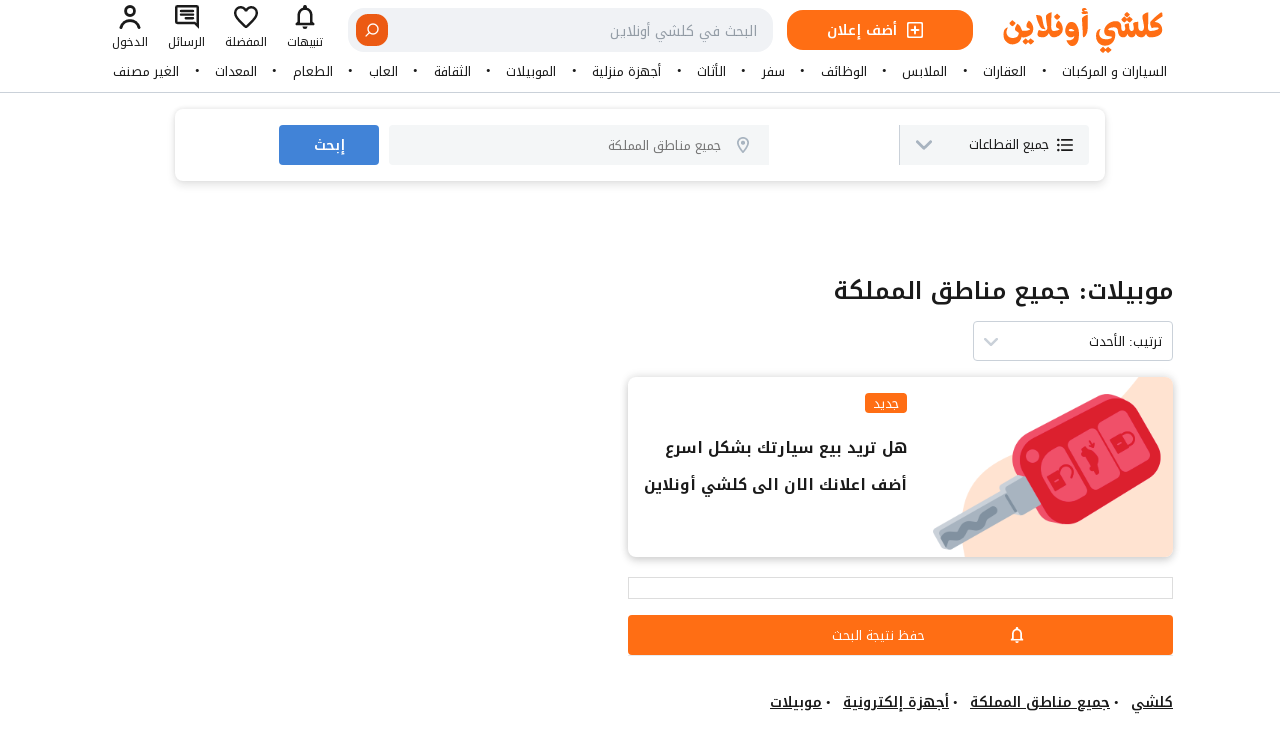

--- FILE ---
content_type: text/html; charset=UTF-8
request_url: https://www.kolshi.online/search/%D8%A3%D8%AC%D9%87%D8%B2%D8%A9_%D8%A5%D9%84%D9%83%D8%AA%D8%B1%D9%88%D9%86%D9%8A%D8%A9/%D9%85%D9%88%D8%A8%D9%8A%D9%84%D8%A7%D8%AA
body_size: 53499
content:
<!DOCTYPE html>

<html lang="ar" class="translated-rtl font-kufi" dir="rtl">
<head>
  <meta charset="utf-8">
  <meta name="twitter:card" content="summary_large_image">
  <meta name="twitter:site" content="@kolshiOnline">
  <meta name="twitter:description" content="كلشي اونلاين - أسهل طريقة للبيع والشراء">
  <meta name="twitter:image" content="https://www.kolshi.online/logo-1024.png">
  <meta name="twitter:creator" content="@kolshiOnline">
  <meta property="og:url" content="https://kolshiOnline.com/">
  <meta property="og:type" content="article">
  <meta property="og:description" content="كلشي اونلاين! أسهل طريقة للبيع والشراء">
  <meta property="og:image" content="https://www.kolshi.online/logo-1024.png">
  <meta name="twitter:title" content="كلشي اونلاين - أسهل طريقة للبيع والشراء">
  <meta property="og:title" content="كلشي اونلاين - أسهل طريقة للبيع والشراء">
  <title>سوق كلشي اونلاين - كل ما تحتاجه في مكان واحد</title>
  <meta name="description" content=" نقدم لكم خدمات الاعلانات المبوبة | سوق كلشي اونلاين">
  <meta name="theme-color" media="(prefers-color-scheme: light)" content="white">
  <link rel="canonical" href="https://www.kolshi.online/search">
  <link rel="icon" type="image/png" href="/favicon.png">
  <link rel="icon" type="image/svg+xml" href="/favicon.svg">
  <link rel="shortcut icon" href="/favicon.ico" type="image/x-icon">
  <link rel="icon" href="/favicon64.png" type="image/x-icon">
  <link rel="icon" type="image/png" sizes="32x32" href="/favicon32.png">
  <link rel="icon" type="image/png" sizes="64x64" href="/favicon64.png">
  <link rel="icon" type="image/png" sizes="512x512" href="/favicon512.png">
  <link rel="icon" type="image/png" sizes="1024x1024" href="/favicon1024.png">
  <link rel="mask-icon" href="/logo.svg" color="#00b4b6">
  <meta name="theme-color" content="#ffffff">
  <link type="application/opensearchdescription+xml" rel="search" href="/opensearch.xml">
  <meta property="og:locale" content="ar_SA">
  <meta property="og:site_name" content="KolshiOnline">
  <meta name="twitter:site" content="KolshiOnline">
    <meta name="viewport" content="initial-scale=1.0, width=device-width, maximum-scale=5, user-scalable=1">
  <link rel="preload" href="/assets/fonts/nka.woff2" as="font" type="font/woff2" crossorigin>
  <link rel="preload" href="/common/common.css" as="style">
  <link rel="preload" href="/search/search.css" as="style">
  <link rel="preload" href="/header/header.css" as="style">
  <link rel="preload" href="/menu/menu.css" as="style">
  <link rel="preload" href="/footer/footer.css" as="style">
  <link rel="stylesheet" href="/common/common.css">
  <link rel="stylesheet" href="/search/search.css">
  <link rel="stylesheet" href="/header/header.css">
  <link rel="stylesheet" href="/menu/menu.css">
  <link rel="stylesheet" href="/footer/footer.css">
  <link rel="preload" href="/search/search.js" as="script">
  <script src="/common/common.js"></script>
  <script src="/menu/menu.js"></script>
  <script src="/footer/footer.js"></script>
  <script async src="https://www.googletagmanager.com/gtag/js?id=G-M4NVHW2ZY8"></script><script>window.dataLayer = window.dataLayer || [];function gtag(){dataLayer.push(arguments);}gtag('js', new Date());gtag('config', 'G-M4NVHW2ZY8');</script>
  <script>(function(w,d,s,l,i){w[l]=w[l]||[];w[l].push({'gtm.start':new Date().getTime(),event:'gtm.js'});var f=d.getElementsByTagName(s)[0],j=d.createElement(s),dl=l!='dataLayer'?'&l='+l:'';j.async=true;j.src='https://www.googletagmanager.com/gtm.js?id='+i+dl;f.parentNode.insertBefore(j,f);})(window,document,'script','dataLayer','GTM-K33WNZV');</script>
  <script>
    (function(w,d,t,r,u)
    {
        var f,n,i;
        w[u]=w[u]||[],f=function()
        {
            var o={ti:"343152938", enableAutoSpaTracking: true};
            o.q=w[u],w[u]=new UET(o),w[u].push("pageLoad")
        },
        n=d.createElement(t),n.src=r,n.async=1,n.onload=n.onreadystatechange=function()
        {
            var s=this.readyState;
            s&&s!=="loaded"&&s!=="complete"||(f(),n.onload=n.onreadystatechange=null)
        },
        i=d.getElementsByTagName(t)[0],i.parentNode.insertBefore(n,i)
    })
    (window,document,"script","//bat.bing.com/bat.js","uetq");
</script>
  <!-- Google tag (gtag.js) -->
  <script async src="https://www.googletagmanager.com/gtag/js?id=G-RLW6306WYC"></script>
  <script>
    window.dataLayer = window.dataLayer || [];
    function gtag(){dataLayer.push(arguments);}
    gtag('js', new Date());

    gtag('config', 'G-RLW6306WYC');
  </script>
</head>


<body>
  <div class="container">
        <div class="menu">
  <header>
    <div>
      <div>
        <button>
          <svg viewBox="0 0 20 14" role="img">
            <title>فتح القائمة</title>
            <use xlink:href="#SvgBurgermenu"></use>
          </svg>
        </button>
      </div>
      <div>
        <a href="/" rel="noopener noreferrer" aria-label="Kolshi Online Homepage | كلشي أونلاين، الصفحة الرئيسية">
          <svg viewBox="0 0 2231 630" version="1.1">
            <use xlink:href="#kolshilogo"></use>
          </svg>
        </a>
        <div class="header-ad-button-container">
          <a href="/add-new" class="uppder-header-ad-button">
            <div>
              <div>
                <svg viewBox="0 0 24 24" role="img" class="fill-current text-white">
                  <use xlink:href="#SvgNewadoutline"></use>
                </svg>
              </div>
              <span>أضف إعلان</span>
            </div>
          </a>
        </div>
        <div class="search-container">
          <div>
            <input id="search" type="text" maxlength="500" placeholder="البحث في كلشي أونلاين" autocomplete="off" autocapitalize="off" aria-autocomplete="list" aria-haspopup="listbox" data-test-id="extendable-input" enterkeyhint="done">
            <button title="الغاء" class="search-cancel-btn">
              <svg viewBox="0 0 24 24" xmlns="http://www.w3.org/2000/svg" fill="currentColor" stroke="none" aria-hidden="true" focusable="false">
                <path fill-rule="evenodd" d="m2,12C2,6.48,6.48,2,12,2s10,4.48,10,10-4.48,10-10,10S2,17.52,2,12Zm7.75-3.67c-.39-.39-1.02-.39-1.41,0-.39.39-.39,1.02,0,1.41l2.23,2.23-2.23,2.23c-.39.39-.39,1.02,0,1.41.39.39,1.02.39,1.41,0l2.23-2.23,2.23,2.23c.39.39,1.02.39,1.41,0s.39-1.02,0-1.41l-2.23-2.23,2.23-2.23c.39-.39.39-1.02,0-1.41-.39-.39-1.02-.39-1.41,0l-2.23,2.23-2.23-2.23Z"></path>
              </svg>
            </button>
            <button title="بحث">
              <svg viewBox="0 0 24 24" xmlns="http://www.w3.org/2000/svg" data-title="Search" fill="currentColor" stroke="none" aria-hidden="true" focusable="false">
                <path fill-rule="evenodd" d="m10.5,3.95c-3.62,0-6.55,2.93-6.55,6.55s2.93,6.55,6.55,6.55,6.55-2.93,6.55-6.55-2.93-6.55-6.55-6.55ZM2,10.5C2,5.81,5.81,2,10.5,2s8.5,3.81,8.5,8.5-3.81,8.5-8.5,8.5S2,15.2,2,10.5Z"></path>
                <path fill-rule="evenodd" d="m15.13,15.13c.38-.38,1-.38,1.38,0l5.21,5.21c.38.38.38,1,0,1.38-.38.38-1,.38-1.38,0l-5.21-5.21c-.38-.38-.38-1,0-1.38Z"></path>
              </svg>
            </button>
            <div>
              <div></div>
            </div>
          </div>
        </div>
      </div>
      <nav>
        <a href="#">
          <div>
            <div>
              <div>
                <svg viewBox="0 0 24 24" role="img">
                  <use xlink:href="#SvgNotificationoutline"></use>
                </svg>
              </div>
              <div>تنبيهات</div>
            </div>
          </div>
        </a>
        <a href="#">
          <div>
            <div>
              <div>
                <svg viewBox="0 0 24 24" role="img">
                  <use xlink:href="#SvgHeartoutline"></use>
                </svg>
              </div>
              <div>المفضلة</div>
            </div>
          </div>
        </a>
        <a href="#">
          <div>
            <div>
              <div>
                <svg viewBox="0 0 24 24" role="img">
                  <use xlink:href="#SvgMessageoutline"></use>
                </svg>
              </div>
              <div>الرسائل</div>
            </div>
          </div>
        </a>
        <a href="/user/login">
          <div>
            <div>
              <div>
                <svg viewBox="0 0 24 24" role="img">
                  <use xlink:href="#SvgUseroutline"></use>
                </svg>
              </div>
              <div>الدخول</div>
            </div>
          </div>
        </a>
      </nav>
      <div></div>
    </div>
  </header>
  <div>
    <section>
      <h2 class="display-none">أضف إعلان جديد</h2>
      <header>
        <span>
          <a href="/v2"><svg viewBox="0 0 2231 630" version="1.1">
              <use xlink:href="#kolshilogo"></use>
            </svg></a>
        </span>
        <button title="إغلاق"><svg viewBox="0 0 24 24">
            <use xlink:href="#SvgClose"></use>
          </svg></button>
      </header>
      <div>
        <ul>
          <li><a href="/v2"><svg viewBox="0 0 24 24">
                <use xlink:href="#SvgNewadoutline"></use>
              </svg><span>أضف إعلان جديد</span></a></li>
          <li><a href="/v2"><svg viewBox="0 0 24 24">
                <use xlink:href="#SvgSearch"></use>
              </svg><span>بحث متقدم</span></a></li>
        </ul>
        <ul>
          <li><a href="/v2"><svg viewBox="0 0 24 24">
                <use xlink:href="#SvgMessageoutline"></use>
              </svg><span>الرسائل</span></a></li>
          <li><a href="/v2"><svg viewBox="0 0 24 24">
                <use xlink:href="#SvgHeartoutline"></use>
              </svg><span>المفضلة</span></a></li>
          <li><a href="/v2"><svg viewBox="0 0 24 24">
                <use xlink:href="#SvgNotificationoutline"></use>
              </svg><span>تنبيهات</span></a></li>
        </ul>
        <ul>
          <li><a href="/user/login"><span>تسجيل الدخول</span></a></li>
        </ul>
        <ul>
          <li><a href="/v2"><span>كلشي أونلاين</span></a></li>
          <li><a href="/v2"><span>إخلاء المسؤولية</span></a></li>
          <li><a href="/v2"><span>كلشي أونلاين</span></a></li>
          <li><a href="/v2"><span>حلولنا و منتجاتنا</span></a></li>
          <li><a href="/v2"><span>الأسئلة</span></a></li>
        </ul>
      </div>
    </section>
  </div>
</div>
<div class="mobile-search-container">
  <div>
    <div>
      <div>
        <input id="search2" type="text" maxlength="500" placeholder="البحث في كلشي أونلاين" autocomplete="off" autocapitalize="off" aria-autocomplete="list" aria-haspopup="listbox" data-test-id="extendable-input" enterkeyhint="done">
        <button title="الغاء" class="search-cancel-btn">
          <svg viewBox="0 0 24 24" xmlns="http://www.w3.org/2000/svg" fill="currentColor" stroke="none" aria-hidden="true" focusable="false">
            <path fill-rule="evenodd" d="m2,12C2,6.48,6.48,2,12,2s10,4.48,10,10-4.48,10-10,10S2,17.52,2,12Zm7.75-3.67c-.39-.39-1.02-.39-1.41,0-.39.39-.39,1.02,0,1.41l2.23,2.23-2.23,2.23c-.39.39-.39,1.02,0,1.41.39.39,1.02.39,1.41,0l2.23-2.23,2.23,2.23c.39.39,1.02.39,1.41,0s.39-1.02,0-1.41l-2.23-2.23,2.23-2.23c.39-.39.39-1.02,0-1.41-.39-.39-1.02-.39-1.41,0l-2.23,2.23-2.23-2.23Z"></path>
          </svg>
        </button>
        <button title="بحث">
          <svg viewBox="0 0 24 24" xmlns="http://www.w3.org/2000/svg" data-title="Search" fill="currentColor" stroke="none" aria-hidden="true" focusable="false">
            <path fill-rule="evenodd" d="m10.5,3.95c-3.62,0-6.55,2.93-6.55,6.55s2.93,6.55,6.55,6.55,6.55-2.93,6.55-6.55-2.93-6.55-6.55-6.55ZM2,10.5C2,5.81,5.81,2,10.5,2s8.5,3.81,8.5,8.5-3.81,8.5-8.5,8.5S2,15.2,2,10.5Z"></path>
            <path fill-rule="evenodd" d="m15.13,15.13c.38-.38,1-.38,1.38,0l5.21,5.21c.38.38.38,1,0,1.38-.38.38-1,.38-1.38,0l-5.21-5.21c-.38-.38-.38-1,0-1.38Z"></path>
          </svg>
        </button>
        <div>
          <div></div>
        </div>
      </div>
    </div>
  </div>
</div>
    <div class="upper-menu">
    <div>
        <div data-link="السيارات_و_المركبات"><div class="main-menu-item"><button data-itemId="1">السيارات و المركبات</button></div></div><span></span><div data-link="عقارات"><div class="main-menu-item"><button data-itemId="2">العقارات</button></div></div><span></span><div data-link="الموضة_و_الملابس"><div class="main-menu-item"><button data-itemId="3">الملابس</button></div></div><span></span><div data-link="وظائف_و_خدمات"><div class="main-menu-item"><button data-itemId="4">الوظائف</button></div></div><span></span><div data-link="سفر_و_عطلات"><div class="main-menu-item"><button data-itemId="5">سفر</button></div></div><span></span><div data-link="أثاث"><div class="main-menu-item"><button data-itemId="6">الأثاث</button></div></div><span></span><div data-link="أجهزة_منزلية"><div class="main-menu-item"><button data-itemId="7">أجهزة منزلية</button></div></div><span></span><div data-link="أجهزة_إلكترونية"><div class="main-menu-item"><button data-itemId="8">الموبيلات</button></div></div><span></span><div data-link="تعليم_و_ثقافة"><div class="main-menu-item"><button data-itemId="9">الثقافة</button></div></div><span></span><div data-link="أطفال_و_العاب"><div class="main-menu-item"><button data-itemId="10">العاب</button></div></div><span></span><div data-link="طعام_و_حلويات"><div class="main-menu-item"><button data-itemId="11">الطعام</button></div></div><span></span><div data-link="معدات"><div class="main-menu-item"><button data-itemId="12">المعدات</button></div></div><span></span><div data-link="تصنيفات_أخرى"><div class="main-menu-item"><button data-itemId="13">الغير مصنف</button></div></div>    </div>
</div>    <main>
      <div class="search">
        <div>
          <div>
            <div>
              <div><svg viewBox="0 0 24 24" display="block" role="img">
                  <use xlink:href="#SvgListing"></use>
                </svg></div>
              <span>جميع القطاعات</span>
              <div><svg viewBox="0 0 24 24" display="block" role="img">
                  <use xlink:href="#SvgChevrondown"></use>
                </svg></div>
            </div>
          </div>
          <div style="display: none">
            <div>
              <span><svg viewBox="0 0 24 24" role="img">
                  <use xlink:href="#SvgSearch"></use>
                </svg></span>
              <input id="search3" type="text" maxlength="500" placeholder="عن ماذا تبحث ؟">
            </div>
          </div>
          <div>
            <div>
              <span><svg viewBox="0 0 24 24" role="img">
                  <use xlink:href="#SvgMarkeroutline"></use>
                </svg></span>
              <input type="text" maxlength="500" placeholder="جميع مناطق المملكة">
            </div>
            <div style="display: none;">
              <div>
                <div>
                  <ul>
                    <li>
                      <div class="city-item"><svg viewBox="0 0 24 24" role="img">
                          <use xlink:href="#SvgMarkeroutline"></use>
                        </svg><span>مكة المكرمة</span></div>
                    </li>
                    <li>
                      <div class="city-item"><svg viewBox="0 0 24 24" role="img">
                          <use xlink:href="#SvgMarkeroutline"></use>
                        </svg><span>المدينة المنورة</span></div>
                    </li>
                    <li>
                      <div class="city-item"><svg viewBox="0 0 24 24" role="img">
                          <use xlink:href="#SvgMarkeroutline"></use>
                        </svg><span>الرياض</span></div>
                    </li>
                    <li>
                      <div class="city-item"><svg viewBox="0 0 24 24" role="img">
                          <use xlink:href="#SvgMarkeroutline"></use>
                        </svg><span>القسيم</span></div>
                    </li>
                    <li>
                      <div class="city-item"><svg viewBox="0 0 24 24" role="img">
                          <use xlink:href="#SvgMarkeroutline"></use>
                        </svg><span>الشرقية</span></div>
                    </li>
                    <li>
                      <div class="city-item"><svg viewBox="0 0 24 24" role="img">
                          <use xlink:href="#SvgMarkeroutline"></use>
                        </svg><span>الجوف</span></div>
                    </li>
                    <li>
                      <div class="city-item"><svg viewBox="0 0 24 24" role="img">
                          <use xlink:href="#SvgMarkeroutline"></use>
                        </svg><span>حائل</span></div>
                    </li>
                    <li>
                      <div class="city-item"><svg viewBox="0 0 24 24" role="img">
                          <use xlink:href="#SvgMarkeroutline"></use>
                        </svg><span>تبوك</span></div>
                    </li>
                    <li>
                      <div class="city-item"><svg viewBox="0 0 24 24" role="img">
                          <use xlink:href="#SvgMarkeroutline"></use>
                        </svg><span>الحدود الشمالية</span></div>
                    </li>
                    <li>
                      <div class="city-item"><svg viewBox="0 0 24 24" role="img">
                          <use xlink:href="#SvgMarkeroutline"></use>
                        </svg><span>الباحة</span></div>
                    </li>
                    <li>
                      <div class="city-item"><svg viewBox="0 0 24 24" role="img">
                          <use xlink:href="#SvgMarkeroutline"></use>
                        </svg><span>جيزان</span></div>
                    </li>
                    <li>
                      <div class="city-item"><svg viewBox="0 0 24 24" role="img">
                          <use xlink:href="#SvgMarkeroutline"></use>
                        </svg><span>عسير</span></div>
                    </li>
                    <li>
                      <div class="city-item"><svg viewBox="0 0 24 24" role="img">
                          <use xlink:href="#SvgMarkeroutline"></use>
                        </svg><span>نجران</span></div>
                    </li>
                  </ul>
                </div>
                <div>
                  <div class="city-item"><svg viewBox="0 0 24 24" role="img">
                      <use xlink:href="#SvgMarkeroutline"></use>
                    </svg><span>جميع مناطق المملكة</span></div>
                </div>
              </div>
            </div>
          </div>
          <button>إبحث</button>
        </div>
      </div>
      <section class="filter">
        <h3 class="display-none">البحث</h3>
        <div>
          <div>
            <ul></ul>
          </div>
        </div>
      </section>
      <section class="content">
        <div>
          <section>
            <h3 class="display-none">External Ads</h3>
            <div>
                          </div>
          </section>
          <section>
            <div>
              <h2>موبيلات: جميع مناطق المملكة</h2>
            </div>
            <div></div>
            <h3 class="display-none">Title</h3>
          </section>
          <section>
            <div>
              <div>
                <div>
                  <div><svg viewBox="0 0 24 24">
                      <use xlink:href="#SvgChevrondown"></use>
                    </svg></div>
                  <div>
                    <select>
                      <option value="الأحدث">ترتيب: الأحدث</option>
                      <option value="الأقدم">ترتيب: الأقدم</option>
                      <option value="سعر أعلى">ترتيب: سعر أعلى</option>
                      <option value="سعر أقل">ترتيب: سعر أقل</option>
                      <option value="معدل التقييم">ترتيب: معدل التقييم</option>
                    </select>
                  </div>
                </div>
              </div>
            </div>
            <h3 class="display-none">ترتيب</h3>
          </section>
          <section class="search-result">
            <div class="all-section">
              <section class="promotion">
                <a href="#">
                  <div>
                    <div></div>
                    <div>
                      <div><span>جديد</span></div>
                      <h3>هل تريد بيع سيارتك بشكل اسرع</h3>
                      <h3>أضف اعلانك الان الى كلشي أونلاين</h3>
                    </div>
                  </div>
                </a>
              </section>
              <section class="ads">
                <ul>
                                  </ul>
              </section>
              <section class="section3">
                                <h3 class="display-none">External Ads</h3>
              </section>
              <section class="section4">
                <div>
                  <div>
                    <div><svg viewBox="0 0 24 24" class="bill-animation">
                        <use xlink:href="#SvgNotificationoutline"></use>
                      </svg></div>
                    <span>حفظ نتيجة البحث</span>
                  </div>
                </div>
                <h3 class="display-none">حفظ نتيجة البحث</h3>
              </section>
              <section class="section5"><h3 class="display-none">empty</h3></section>
              <section  class="section6">
                <nav>
                  <ol>
                    <li><a href="/search"><span>كلشي</span></a></li>
                     <li><a href="/search/@جميع_مناطق_المملكة"><span>جميع مناطق المملكة</span></a></li>                     <li><a href="/search/أجهزة_إلكترونية"><span>أجهزة إلكترونية</span></a></li>                     <li><a href="/search/موبيلات"><span>موبيلات</span></a></li>                                                                                 </ol>
                </nav>
                <h3 class="display-none">كلشي</h3>
              </section>
            </div>
            <div class="all-sections-ad">
              <div>
                              </div>
            </div>
            <h3 class="display-none">Main</h3>
          </section>
        </div>
        <h3 class="display-none">Content</h3>
      </section>
      <section class="footer">
  <h2 class="display-none">footer</h2>
    <div class="cats-container">
    <div class="links">
      <ul>
        <li><a href="/search/كلشي">كلشي</a></li><li><a href="/search/السيارات_و_المركبات">السيارات و المركبات</a></li><li><a href="/search/عقارات">العقارات</a></li><li><a href="/search/الموضة_و_الملابس">الملابس</a></li><li><a href="/search/وظائف_و_خدمات">الوظائف</a></li><li><a href="/search/سفر_و_عطلات">سفر</a></li><li><a href="/search/أثاث">الأثاث</a></li><li><a href="/search/أجهزة_منزلية">أجهزة منزلية</a></li><li><a href="/search/أجهزة_إلكترونية">الموبيلات</a></li><li><a href="/search/تعليم_و_ثقافة">الثقافة</a></li><li><a href="/search/أطفال_و_العاب">العاب</a></li><li><a href="/search/طعام_و_حلويات">الطعام</a></li><li><a href="/search/معدات">المعدات</a></li><li><a href="/search/كلشي">...</a></li>      </ul>
      <ul><li><a href="/search/السيارات_و_المركبات">السيارات و المركبات</a></li><li><a href="/search/السيارات_و_المركبات/حراج_السيارات">حراج السيارات</a></li><li><a href="/search/السيارات_و_المركبات/خدمات_السيارات">خدمات السيارات</a></li><li><a href="/search/السيارات_و_المركبات/معدات_اسيارات">معدات اسيارات</a></li><li><a href="/search/السيارات_و_المركبات/دراجات_نارية">دراجات نارية</a></li><li><a href="/search/السيارات_و_المركبات/معدات_الدراجات_نارية">معدات الدراجات نارية</a></li><li><a href="/search/السيارات_و_المركبات/الباصات">الباصات</a></li><li><a href="/search/السيارات_و_المركبات/القوارب">القوارب</a></li><li><a href="/search/السيارات_و_المركبات/معدات_القوارب">معدات القوارب</a></li></ul><ul><li><a href="/search/عقارات">العقارات</a></li><li><a href="/search/عقارات/شقة_للبيع">شقة للبيع</a></li><li><a href="/search/عقارات/شقة_للايجار">شقة للايجار</a></li><li><a href="/search/عقارات/فلل_للبيع">فلل للبيع</a></li><li><a href="/search/عقارات/اراض_للبيع">اراض للبيع</a></li><li><a href="/search/عقارات/عمارة_للبيع">عمارة للبيع</a></li><li><a href="/search/عقارات/عماراة_للايجار">عماراة للايجار</a></li><li><a href="/search/عقارات/غرف_للإيجار">غرف للإيجار</a></li><li><a href="/search/عقارات/إستراحة_للإيجار">إستراحة للإيجار</a></li><li><a href="/search/عقارات/محل_للإيجار">محل للإيجار</a></li><li><a href="/search/عقارات/محل_للتقبيل">محل للتقبيل</a></li><li><a href="/search/عقارات/سكن_مشترك">سكن مشترك</a></li><li><a href="/search/عقارات/مكاتب_للإيجار">مكاتب للإيجار</a></li><li><a href="/search/عقارات">...</a></li></ul><ul><li><a href="/search/الموضة_و_الملابس">الملابس</a></li><li><a href="/search/الموضة_و_الملابس/ملابس_نسائية">ملابس نسائية</a></li><li><a href="/search/الموضة_و_الملابس/احذية_نسائية">احذية نسائية</a></li><li><a href="/search/الموضة_و_الملابس/إكسسوارات_و_مجوهرات_نسائية">إكسسوارات و مجوهرات نسائية</a></li><li><a href="/search/الموضة_و_الملابس/حقائب_و_شنط_نسائية">حقائب و شنط نسائية</a></li><li><a href="/search/الموضة_و_الملابس/عناية_شخصية_نسائية">عناية شخصية نسائية</a></li><li><a href="/search/الموضة_و_الملابس/ملابس_رياضية_نسائية">ملابس رياضية نسائية</a></li><li><a href="/search/الموضة_و_الملابس/ملابس_رجالية">ملابس رجالية</a></li><li><a href="/search/الموضة_و_الملابس/عطور">عطور</a></li><li><a href="/search/الموضة_و_الملابس/احذية_رجالية">احذية رجالية</a></li><li><a href="/search/الموضة_و_الملابس/ملابس_رياضية_رجالية">ملابس رياضية رجالية</a></li><li><a href="/search/الموضة_و_الملابس/إكسسوارات_رجالية">إكسسوارات رجالية</a></li><li><a href="/search/الموضة_و_الملابس/ملابس_الأطفال">ملابس الأطفال</a></li><li><a href="/search/الموضة_و_الملابس">...</a></li></ul><ul><li><a href="/search/وظائف_و_خدمات">الوظائف</a></li><li><a href="/search/وظائف_و_خدمات/تصليحات_منزلية">تصليحات منزلية</a></li><li><a href="/search/وظائف_و_خدمات/فنين_و_حرفين">فنين و حرفين</a></li><li><a href="/search/وظائف_و_خدمات/بناء_و_مقاولات">بناء و مقاولات</a></li><li><a href="/search/وظائف_و_خدمات/تنظيف_و_خدمات_منزلية">تنظيف و خدمات منزلية</a></li><li><a href="/search/وظائف_و_خدمات/خدمات_نقل_العفش">خدمات نقل العفش</a></li><li><a href="/search/وظائف_و_خدمات/تدريس_و_تدريب">تدريس و تدريب</a></li><li><a href="/search/وظائف_و_خدمات/مبيعات_و_تسويق">مبيعات و تسويق</a></li><li><a href="/search/وظائف_و_خدمات/إدارة_و_سكرتارية">إدارة و سكرتارية</a></li><li><a href="/search/وظائف_و_خدمات/خدمة_العملاء">خدمة العملاء</a></li><li><a href="/search/وظائف_و_خدمات/موقعي_و_خدماتي">موقعي و خدماتي</a></li></ul><ul><li><a href="/search/سفر_و_عطلات">سفر</a></li><li><a href="/search/سفر_و_عطلات/سياحة_داخلية">سياحة داخلية</a></li><li><a href="/search/سفر_و_عطلات/سياحة_عربية">سياحة عربية</a></li><li><a href="/search/سفر_و_عطلات/سياحة_عالمية">سياحة عالمية</a></li><li><a href="/search/سفر_و_عطلات/جدة_غير">جدة غير</a></li></ul><ul><li><a href="/search/أثاث">الأثاث</a></li><li><a href="/search/أثاث/غرف_نوم">غرف نوم</a></li><li><a href="/search/أثاث/غرف_جلوس">غرف جلوس</a></li><li><a href="/search/أثاث/غرف_معيشة">غرف معيشة</a></li><li><a href="/search/أثاث/غرف_أطفال">غرف أطفال</a></li><li><a href="/search/أثاث/غرف_تخزين">غرف تخزين</a></li><li><a href="/search/أثاث/مكاتب_منزلية">مكاتب منزلية</a></li><li><a href="/search/أثاث/اثاث_الحديقة">اثاث الحديقة</a></li><li><a href="/search/أثاث/سجاد">سجاد</a></li><li><a href="/search/أثاث/إضائة">إضائة</a></li><li><a href="/search/أثاث/منسوجات">منسوجات</a></li><li><a href="/search/أثاث/زينة_و_ديكور">زينة و ديكور</a></li><li><a href="/search/أثاث/اثاث_مكاتب">اثاث مكاتب</a></li><li><a href="/search/أثاث">...</a></li></ul><ul><li><a href="/search/أجهزة_منزلية">أجهزة منزلية</a></li><li><a href="/search/أجهزة_منزلية/ثلاجات">ثلاجات</a></li><li><a href="/search/أجهزة_منزلية/غسالات">غسالات</a></li><li><a href="/search/أجهزة_منزلية/مكانس_كهربائية">مكانس كهربائية</a></li><li><a href="/search/أجهزة_منزلية/أفران">أفران</a></li><li><a href="/search/أجهزة_منزلية/تلفزيونات">تلفزيونات</a></li><li><a href="/search/أجهزة_منزلية/بردات_الماء">بردات الماء</a></li><li><a href="/search/أجهزة_منزلية/محضرات_القهوة">محضرات القهوة</a></li><li><a href="/search/أجهزة_منزلية/مكيفات">مكيفات</a></li><li><a href="/search/أجهزة_منزلية/أجهزة_التدفئة">أجهزة التدفئة</a></li><li><a href="/search/أجهزة_منزلية/العناية_بالملابس">العناية بالملابس</a></li><li><a href="/search/أجهزة_منزلية/أجهزة_و_أدوات_المطبخ">أجهزة و أدوات المطبخ</a></li><li><a href="/search/أجهزة_منزلية/أجهزة_المنزل_الذكية">أجهزة المنزل الذكية</a></li><li><a href="/search/أجهزة_منزلية">...</a></li></ul><ul><li><a href="/search/أجهزة_إلكترونية">الموبيلات</a></li><li><a href="/search/أجهزة_إلكترونية/موبيلات">موبيلات</a></li><li><a href="/search/أجهزة_إلكترونية/كمبيوترات_مكتبيه">كمبيوترات مكتبيه</a></li><li><a href="/search/أجهزة_إلكترونية/أجهزة_لوحية">أجهزة لوحية</a></li><li><a href="/search/أجهزة_إلكترونية/كمبيوتر_محمول">كمبيوتر محمول</a></li><li><a href="/search/أجهزة_إلكترونية/كاميرات">كاميرات</a></li><li><a href="/search/أجهزة_إلكترونية/ساعات_ذكية">ساعات ذكية</a></li><li><a href="/search/أجهزة_إلكترونية/ملحقات_الموبيل">ملحقات الموبيل</a></li><li><a href="/search/أجهزة_إلكترونية/طابعات_و_ماسحات">طابعات و ماسحات</a></li><li><a href="/search/أجهزة_إلكترونية/سمعات_الرأس">سمعات الرأس</a></li><li><a href="/search/أجهزة_إلكترونية/ملحقات_الكمبيوتر">ملحقات الكمبيوتر</a></li><li><a href="/search/أجهزة_إلكترونية/ألعاب_الفيديو">ألعاب الفيديو</a></li><li><a href="/search/أجهزة_إلكترونية/الترفيه_المنزلي">الترفيه المنزلي</a></li><li><a href="/search/أجهزة_إلكترونية">...</a></li></ul>    </div>
  </div>
    <footer>
    <div>
      <div>
        <ul>
          <li>كلشي أونلاين</li>
          <li><a href="/who-we-are">من نحن ؟</a></li>
          <li><a href="/career">انضم إلينا</a></li>
          <li><a href="/security-acknowledgements">إقرارات الأمان</a></li>
          <li><a href="/social-responsibility">مسؤوليتنا نحو المجتمع</a></li>
        </ul>
        <ul>
          <li>إخلاء المسؤولية</li>
          <li><a href="#">إتفاقية الإستخدام</a></li>
          <li><a href="#">سياسة الخصوصية</a></li>
          <li><a href="#">تصنيف و ترميز الإعلانات</a></li>
          <li><a href="#">حقوقك والتزاماتك</a></li>
          <li><a href="#">مراجعات المستخدم</a></li>
          <li><a href="#">ميثاق حسن السيرة والسلوك</a></li>
        </ul>
        <ul>
          <li>حلولنا و منتجاتنا</li>
          <li><a href="#">الاعلانات الشخصية و التجارية</a></li>
          <li><a href="#">المهنيين العقاريين</a></li>
          <li><a href="#">التوضيف</a></li>
          <li><a href="#">متخصصو السيارات</a></li>
          <li><a href="#">متخصصو السياحة</a></li>
          <li><a href="#">حلول مهنية أخرى</a></li>
        </ul>
        <ul>
          <li>الاسئلة؟</li>
          <li><a href="/user/signup/start">التسجيل للموقع</a></li>
          <li><a href="/user/login">تسجيل الدخول</a></li>
          <li><a href="/questions-and-answers">كيفية نشر إعلان</a></li>
          <li><a href="/service-status">حالة خدماتنا</a></li>
        </ul>
        <ul>
          <li>تطبيقاتنا</li>
          <li>
            <a href="#"><img alt="كلشي أونلاين - App Store" width="100" height="30" src="/assets/mobile/download_on_app_store.avif" loading="lazy"></a>
            <a href="#"><img alt="كلشي أونلاين - Play Store" width="100" height="30" src="/assets/mobile/download_on_google_play.avif" loading="lazy"></a>
          </li>
          <li>
            <a href="#"><img alt="كلشي أونلاين - App Store" width="100" height="30" src="/assets/mobile/download_on_app_gallery.avif" loading="lazy"></a>
          </li>
        </ul>
        <ul></ul>
        <ul></ul>
        <ul>
          <li>الدولة</li>
          <li>
            <div class="country-container">
              <div class="country-box">
                <ul>
                  <li><img alt="علم المملكة العربية السعودية" src="/images/flags/sa.webp" loading="lazy"><span>المملكة العربية السعودية</span></li>
                  <li><img alt="علم المملكة الاردنية الهاشمية" src="/images/flags/jo.webp" loading="lazy"><span>المملكة الاردنية الهاشمية</span></li>
                  <li><img alt="علم جمهورية مصر العربية" src="/images/flags/eg.webp" loading="lazy"><span>جمهورية مصر العربية</span></li>
                  <li><img alt="علم الامارات العربية المتحدة" src="/images/flags/ae.webp" loading="lazy"><span>الامارات العربية المتحدة</span></li>
                  <li><img alt="علم مملكة البحرين" src="/images/flags/bh.webp" loading="lazy"><span>مملكة البحرين</span></li>
                  <li><img alt="علم دولة الكويت" src="/images/flags/kw.webp" loading="lazy"><span>دولت الكويت</span></li>
                </ul>
              </div>
              <div class="country">
                <div><img alt="علم المملكة العربية السعودية" src="/images/flags/sa.webp" loading="lazy"></div>
                <div>المملكة العربية السعودية</div>
                <div><svg viewBox="0 0 24 24">
                    <use xlink:href="#SvgChevrondown"></use>
                  </svg></div>
              </div>
            </div>
          </li>
        </ul>
      </div>
      <div class="bottom">
        <div class="copyright">
          <div>©</div>
          <div>جميع الحقوق محفوظة - كلشي اونلاين</div>
          <div>2026-2020</div>
        </div>
        <div class="social">
          <div>تجدنا على</div>
          <div>
            <a href="https://www.facebook.com/profile.php?id=61554591381163" target="_blank"
              rel="noopener nofollow noreferrer"><svg viewBox="0 0 24 24" role="img" class="icons">
                <title>فيسبوك</title>
                <use xlink:href="#SvgFacebook"></use>
              </svg>
            </a>
          </div>
          <div>
            <a href="https://twitter.com/OnlineKolshi" target="_blank" rel="noopener nofollow noreferrer"><svg
                viewBox="0 0 1200 1227" role="img" class="icons">
                <title>تويتر</title>
                <use xlink:href="#SvgTwitter"></use>
              </svg>
            </a>
          </div>
          <div>
            <a href="https://www.instagram.com/souqkolshionline" target="_blank"
              rel="noopener nofollow noreferrer"><svg viewBox="0 0 24 24" role="img" class="icons">
                <title>انستاغرام</title>
                <use xlink:href="#SvgInstagram"></use>
              </svg>
            </a>
          </div>
          <div>
            <a href="https://www.threads.net/@souqkolshionline" target="_blank"
              rel="noopener nofollow noreferrer"><svg viewBox="0 0 192 192" role="img" class="icons">
                <title>ثريد</title>
                <use xlink:href="#SvgThreads"></use>
              </svg>
            </a>
          </div>
          <div>
            <a href="https://www.pinterest.com/KolshiOnline1" target="_blank" rel="noopener nofollow noreferrer"><svg
                viewBox="0 0 24 24" role="img" class="icons">
                <title>بينتيريست</title>
                <use xlink:href="#SvgPinterest"></use>
              </svg>
            </a>
          </div>
        </div>
      </div>
    </div>
  </footer>
</section>    </main>
  </div>
  <svg>
      <symbol id="SvgChecksimple"><path d="M23.58 3.42a1.42 1.42 0 00-2 0L7.41 17.55l-5-5a1.43 1.43 0 00-2 2l6 6a1.42 1.42 0 002 0L23.58 5.44a1.42 1.42 0 000-2.02z"></path></symbol>
      <symbol id="SvgHeartoutline"><path d="M21.19 2.24A6.76 6.76 0 0012 3.61a6.76 6.76 0 00-9.19-1.37A6.89 6.89 0 000 7.58c-.16 4.84 4 8.72 10.26 14.66l.12.12a2.32 2.32 0 003.23 0l.13-.12C20 16.29 24.15 12.41 24 7.57a6.89 6.89 0 00-2.81-5.33zm-9.07 18.15l-.12.12-.12-.12C6.17 15 2.4 11.46 2.4 7.86a4.18 4.18 0 014.2-4.37 4.68 4.68 0 014.28 3h2.25a4.66 4.66 0 014.27-3 4.18 4.18 0 014.2 4.37c0 3.6-3.77 7.14-9.48 12.53z"></path></symbol>
      <symbol id="SvgHeart"><path d="M21.19 2.24A6.76 6.76 0 0012 3.61a6.76 6.76 0 00-9.19-1.37A6.88 6.88 0 000 7.58c-.15 4.84 4 8.72 10.26 14.64l.13.12a2.32 2.32 0 003.23 0l.12-.12C20 16.3 24.16 12.42 24 7.58a6.88 6.88 0 00-2.81-5.34z"></path></symbol>
      <symbol id="SvgNotificationoutline"><path d="M12 24a2.49 2.49 0 002.5-2.46h-5A2.48 2.48 0 0012 24zM21.13 18.2l-1.62-1.58v-6.16c0-3.78-2.05-6.94-5.63-7.78v-.83a1.88 1.88 0 00-3.76 0v.83c-3.59.84-5.63 4-5.63 7.78v6.16L2.87 18.2a1.23 1.23 0 00.88 2.11h16.49a1.23 1.23 0 00.89-2.11zM17 17.85H7v-7.39c0-3.05 1.89-5.54 5-5.54s5 2.49 5 5.54z"></path></symbol>
      <symbol id="SvgSearch"><path d="M23.58 21.45l-7-7a9.42 9.42 0 001.62-6.87A9.13 9.13 0 0010.34.07a9.25 9.25 0 00-2.81 18.27 9.25 9.25 0 007-1.76l7 7a1.54 1.54 0 002.11 0 1.56 1.56 0 00-.06-2.13zM9.22 15.5a6.37 6.37 0 116.33-6.37 6.33 6.33 0 01-6.33 6.37z"></path></symbol>
      <symbol id="SvgClose"><path d="M23.47 20.9l-8.9-8.9 8.9-8.9A1.81 1.81 0 0020.9.55L12 9.43 3.1.53A1.82 1.82 0 00.53 3.1l8.9 8.9-8.9 8.9a1.82 1.82 0 002.57 2.57l8.9-8.9 8.9 8.9a1.82 1.82 0 002.57-2.57z"></path></symbol>
      <symbol id="SvgListing"><path d="M2 10.1a1.9 1.9 0 100 3.8 1.9 1.9 0 100-3.8zm0-7.6a1.92 1.92 0 00-2 1.9 1.92 1.92 0 002 1.9 1.9 1.9 0 100-3.8zm0 15.2a1.9 1.9 0 100 3.8 1.9 1.9 0 100-3.8zm5.19 3.17H22.7a1.27 1.27 0 100-2.54H7.14a1.27 1.27 0 100 2.54zm0-7.6H22.7a1.27 1.27 0 100-2.54H7.14a1.27 1.27 0 100 2.54zM5.84 4.4a1.28 1.28 0 001.3 1.27H22.7a1.27 1.27 0 100-2.54H7.14a1.28 1.28 0 00-1.3 1.27z"></path></symbol>
      <symbol id="SvgChevrondown"><path d="M23.37 5.62a2.15 2.15 0 00-3 0L12 13.87 3.68 5.62a2.2 2.2 0 00-3.05 0 2.1 2.1 0 000 3l9.86 9.76a2.14 2.14 0 003 0l9.86-9.76a2.1 2.1 0 00.02-3z"></path></symbol>
      <symbol id="SvgMore"><path d="M12 0a12 12 0 1012 12A12 12 0 0012 0zm4.8 13.2h-3.6v3.6a1.2 1.2 0 01-2.4 0v-3.6H7.2a1.2 1.2 0 110-2.4h3.6V7.2a1.2 1.2 0 112.4 0v3.6h3.6a1.2 1.2 0 010 2.4z"></path></symbol>
      <symbol id="SvgAsk"><path d="M12 0a12 12 0 1012 12A12 12 0 0012 0zm1.24 18.87a1.3 1.3 0 01-2.59 0v-.11a1.3 1.3 0 112.59 0zM14.58 13a2.94 2.94 0 00-1.34 2.5v.54h-2.61v-.71c0-1.64.41-2.48 2-3.75a2.8 2.8 0 001.29-2.38A1.83 1.83 0 0012 7.15c-1.14 0-1.89.85-2.07 2.16a1.27 1.27 0 01-2.5-.19 1.1 1.1 0 010-.31 4.43 4.43 0 014.63-4 4.16 4.16 0 014.44 4.31A4.59 4.59 0 0114.58 13z"></path></symbol>
      <symbol id="SvgMarker"><path d="M12 0a8.81 8.81 0 00-9 8.63c0 5.14 5.68 12.23 8 14.93a1.32 1.32 0 002 0c2.33-2.7 8-9.79 8-14.93A8.81 8.81 0 0012 0zm0 11.71a3.15 3.15 0 01-3.21-3.08A3.15 3.15 0 0112 5.55a3.15 3.15 0 013.21 3.08A3.15 3.15 0 0112 11.71z"></path></symbol>
      <symbol id="SvgStar"><path d="M22.66 8l-6.75-.59L13.23.87a1.35 1.35 0 00-2.53 0L8 7.43 1.28 8a1.55 1.55 0 00-.84 2.62l5.2 4.66-1.55 6.87a1.44 1.44 0 002.11 1.61l5.8-3.65 5.76 3.65a1.41 1.41 0 002.11-1.61L18.3 15.3l5.2-4.66A1.51 1.51 0 0022.66 8z"></path></symbol>
      <symbol id="SvgChevronleft"><path d="M10.13 12l8.25-8.33a2.15 2.15 0 000-3 2.1 2.1 0 00-3 0l-9.76 9.82a2.14 2.14 0 000 3l9.76 9.86a2.1 2.1 0 003 0 2.2 2.2 0 000-3.05z"></path></symbol>
      <symbol id="SvgChevronright"><path d="M18.38 10.49L8.62.63a2.1 2.1 0 00-3 0 2.15 2.15 0 000 3L13.87 12l-8.25 8.32a2.2 2.2 0 000 3.05 2.1 2.1 0 003 0l9.76-9.86a2.14 2.14 0 000-3.02z"></path></symbol>
      <symbol id="SvgLeightChevronleft"><path fill-rule="evenodd" d="m7.3,2.28c-.38.38-.4,1.02-.03,1.41l7.69,8.31-7.69,8.31c-.37.4-.36,1.03.03,1.41.38.38.99.37,1.36-.03l7.87-8.51c.15-.16.27-.34.35-.54.08-.21.12-.43.12-.65s-.04-.44-.12-.65c-.08-.2-.2-.38-.35-.54L8.66,2.31c-.37-.4-.98-.41-1.36-.03Z"></path></symbol>
      <symbol id="SvgFlagFr"><g fill-rule="nonzero" fill="none"><path d="M170.667 335.724H8.828A8.829 8.829 0 010 326.896V9.103A8.829 8.829 0 018.828.275h161.839v335.449z" fill="#41479B"></path><path fill="#F5F5F5" d="M170.67.276h170.67v335.448H170.67z"></path><path d="M503.172 335.724H341.333V.276h161.839A8.829 8.829 0 01512 9.104v317.793a8.828 8.828 0 01-8.828 8.827z" fill="#FF4B55"></path></g></symbol>
      <symbol id="SvgFacebook"><path d="M22.68 0H1.32A1.32 1.32 0 000 1.32v21.36A1.32 1.32 0 001.32 24h11.51v-9.28H9.7v-3.63h3.13V8.41c0-3.1 1.88-4.79 4.65-4.79H18.87c.47 0 .93.06 1.4.11V7h-1.92a3 3 0 00-.71.07c-.87.21-1.07.84-1.07 1.69v2.31h3.6l-.47 3.63h-3.15V24h6.13A1.32 1.32 0 0024 22.68V1.32A1.32 1.32 0 0022.68 0z"></path></symbol>
      <symbol id="SvgTwitter"><path d="M714.163 519.284L1160.89 0H1055.03L667.137 450.887L357.328 0H0L468.492 681.821L0 1226.37H105.866L515.491 750.218L842.672 1226.37H1200L714.137 519.284H714.163ZM569.165 687.828L521.697 619.934L144.011 79.6944H306.615L611.412 515.685L658.88 583.579L1055.08 1150.3H892.476L569.165 687.854V687.828Z"></path></symbol>
      <symbol id="SvgInstagram"><path d="M12 2.662c3.204 0 3.584.012 4.849.07 1.17.054 1.805.249 2.228.413.56.218.96.478 1.38.898.42.42.68.82.898 1.38.164.423.36 1.058.413 2.228.058 1.265.07 1.645.07 4.849s-.012 3.584-.07 4.849c-.054 1.17-.249 1.805-.413 2.228-.218.56-.478.96-.898 1.38-.42.42-.82.68-1.38.898-.423.164-1.058.36-2.228.413-1.265.058-1.645.07-4.849.07s-3.584-.012-4.849-.07c-1.17-.053-1.805-.249-2.228-.413a3.718 3.718 0 01-1.38-.898c-.42-.42-.68-.82-.898-1.38-.164-.423-.36-1.058-.413-2.228-.058-1.265-.07-1.645-.07-4.849s.012-3.584.07-4.849c.053-1.17.249-1.805.413-2.228.218-.56.478-.96.898-1.38.42-.42.82-.68 1.38-.898.423-.164 1.058-.36 2.228-.413 1.265-.058 1.645-.07 4.849-.07M12 .5C8.74.5 8.332.514 7.052.572c-1.277.059-2.15.261-2.913.558a5.882 5.882 0 00-2.125 1.384A5.882 5.882 0 00.63 4.64c-.297.763-.5 1.635-.558 2.912C.014 8.832 0 9.241 0 12.5c0 3.26.014 3.668.072 4.948.058 1.277.261 2.15.558 2.913.307.789.717 1.458 1.384 2.125A5.882 5.882 0 004.14 23.87c.764.297 1.636.5 2.913.558 1.28.058 1.689.072 4.948.072 3.259 0 3.668-.014 4.948-.072 1.277-.058 2.15-.261 2.912-.558a5.882 5.882 0 002.126-1.384 5.882 5.882 0 001.384-2.125c.297-.764.5-1.636.558-2.913.058-1.28.072-1.689.072-4.948 0-3.259-.014-3.668-.072-4.948-.059-1.277-.261-2.15-.558-2.912a5.882 5.882 0 00-1.384-2.126A5.882 5.882 0 0019.86 1.13c-.763-.297-1.635-.5-2.912-.558C15.668.514 15.259.5 12 .5zm0 5.838a6.162 6.162 0 100 12.324 6.162 6.162 0 000-12.324zM12 16.5a4 4 0 110-8 4 4 0 010 8zm7.846-10.406a1.44 1.44 0 11-2.88 0 1.44 1.44 0 012.88 0z" fill-rule="evenodd"></path></symbol>
      <symbol id="SvgThreads"><path d="M141.537 88.9883C140.71 88.5919 139.87 88.2104 139.019 87.8451C137.537 60.5382 122.616 44.905 97.5619 44.745C97.4484 44.7443 97.3355 44.7443 97.222 44.7443C82.2364 44.7443 69.7731 51.1409 62.102 62.7807L75.881 72.2328C81.6116 63.5383 90.6052 61.6848 97.2286 61.6848C97.3051 61.6848 97.3819 61.6848 97.4576 61.6855C105.707 61.7381 111.932 64.1366 115.961 68.814C118.893 72.2193 120.854 76.925 121.825 82.8638C114.511 81.6207 106.601 81.2385 98.145 81.7233C74.3247 83.0954 59.0111 96.9879 60.0396 116.292C60.5615 126.084 65.4397 134.508 73.775 140.011C80.8224 144.663 89.899 146.938 99.3323 146.423C111.79 145.74 121.563 140.987 128.381 132.296C133.559 125.696 136.834 117.143 138.28 106.366C144.217 109.949 148.617 114.664 151.047 120.332C155.179 129.967 155.42 145.8 142.501 158.708C131.182 170.016 117.576 174.908 97.0135 175.059C74.2042 174.89 56.9538 167.575 45.7381 153.317C35.2355 139.966 29.8077 120.682 29.6052 96C29.8077 71.3178 35.2355 52.0336 45.7381 38.6827C56.9538 24.4249 74.2039 17.11 97.0132 16.9405C119.988 17.1113 137.539 24.4614 149.184 38.788C154.894 45.8136 159.199 54.6488 162.037 64.9503L178.184 60.6422C174.744 47.9622 169.331 37.0357 161.965 27.974C147.036 9.60668 125.202 0.195148 97.0695 0H96.9569C68.8816 0.19447 47.2921 9.6418 32.7883 28.0793C19.8819 44.4864 13.2244 67.3157 13.0007 95.9325L13 96L13.0007 96.0675C13.2244 124.684 19.8819 147.514 32.7883 163.921C47.2921 182.358 68.8816 191.806 96.9569 192H97.0695C122.03 191.827 139.624 185.292 154.118 170.811C173.081 151.866 172.51 128.119 166.26 113.541C161.776 103.087 153.227 94.5962 141.537 88.9883ZM98.4405 129.507C88.0005 130.095 77.1544 125.409 76.6196 115.372C76.2232 107.93 81.9158 99.626 99.0812 98.6368C101.047 98.5234 102.976 98.468 104.871 98.468C111.106 98.468 116.939 99.0737 122.242 100.233C120.264 124.935 108.662 128.946 98.4405 129.507Z"></path></symbol>
      <symbol id="SvgPinterest"><path d="M0 12c0 4.914 2.955 9.135 7.183 10.99-.034-.837-.006-1.843.209-2.755l1.544-6.538s-.383-.767-.383-1.9c0-1.777 1.03-3.105 2.314-3.105 1.091 0 1.619.82 1.619 1.801 0 1.097-.7 2.739-1.06 4.259-.3 1.273.638 2.31 1.894 2.31 2.274 0 3.805-2.92 3.805-6.38 0-2.63-1.771-4.598-4.993-4.598-3.64 0-5.908 2.715-5.908 5.747 0 1.045.308 1.783.79 2.354.223.262.254.367.173.668l-.244.963c-.08.304-.326.413-.6.3-1.678-.684-2.458-2.52-2.458-4.584 0-3.408 2.875-7.496 8.576-7.496 4.582 0 7.597 3.315 7.597 6.874 0 4.708-2.617 8.224-6.475 8.224-1.295 0-2.514-.7-2.932-1.495 0 0-.696 2.764-.844 3.298-.254.925-.752 1.85-1.208 2.57 1.08.32 2.22.493 3.401.493 6.627 0 12-5.373 12-12S18.627 0 12 0 0 5.373 0 12z" fill-rule="evenodd"></path></symbol>
      <symbol id="SvgBurgermenu"><path d="M1.111 14H18.89C19.5 14 20 13.475 20 12.833c0-.641-.5-1.166-1.111-1.166H1.11C.5 11.667 0 12.192 0 12.833 0 13.475.5 14 1.111 14zm0-5.833H18.89C19.5 8.167 20 7.642 20 7s-.5-1.167-1.111-1.167H1.11C.5 5.833 0 6.358 0 7s.5 1.167 1.111 1.167zM0 1.167c0 .641.5 1.166 1.111 1.166H18.89C19.5 2.333 20 1.808 20 1.167 20 .525 19.5 0 18.889 0H1.11C.5 0 0 .525 0 1.167z" fill-rule="evenodd"></path></symbol>
      <symbol id="SvgNewadoutline"><path d="M17.33 10.67h-4v-4a1.33 1.33 0 10-2.66 0v4h-4a1.33 1.33 0 100 2.66h4v4a1.33 1.33 0 102.66 0v-4h4a1.33 1.33 0 100-2.66z"></path><path d="M21.6 0H2.4A2.41 2.41 0 000 2.4v19.2A2.41 2.41 0 002.4 24h19.2a2.41 2.41 0 002.4-2.4V2.4A2.41 2.41 0 0021.6 0zm0 20.4a1.2 1.2 0 01-1.2 1.2H3.6a1.2 1.2 0 01-1.2-1.2V3.6a1.2 1.2 0 011.2-1.2h16.8a1.2 1.2 0 011.2 1.2v16.8z"></path></symbol>
      <symbol id="SvgMessageoutline"><path d="M18 12h-7.2a1.13 1.13 0 00-1.2 1.2 1.13 1.13 0 001.2 1.2H18a1.2 1.2 0 000-2.4zM6 7.2h12A1.13 1.13 0 0019.2 6 1.13 1.13 0 0018 4.8H6a1.2 1.2 0 000 2.4z"></path><path d="M21.6 0H2.4A2.41 2.41 0 000 2.4v14.4a2.41 2.41 0 002.4 2.4h16.8L24 24V2.4A2.41 2.41 0 0021.6 0zm0 18.24l-1.44-1.44H2.4V2.4h19.2z"></path><path d="M6 10.8h12a1.13 1.13 0 001.2-1.2A1.13 1.13 0 0018 8.4H6a1.2 1.2 0 100 2.4z"></path></symbol>
      <symbol id="SvgUseroutline"><path d="M12 12a5.92 5.92 0 005.86-6A5.93 5.93 0 0012 0a5.93 5.93 0 00-5.86 6A5.92 5.92 0 0012 12zm0-9a3 3 0 11-2.93 3A3 3 0 0112 3zM22.46 22.13a10.68 10.68 0 00-10.46-8 10.68 10.68 0 00-10.46 8A1.5 1.5 0 002.61 24a1.46 1.46 0 001.78-1.08A7.72 7.72 0 0112 17.09a7.72 7.72 0 017.61 5.78A1.48 1.48 0 0021 24a1.12 1.12 0 00.36-.05 1.5 1.5 0 001.1-1.82z"></path></symbol>
      <symbol id="SvgDash"><path fill-rule="evenodd" d="M3 10a1 1 0 011-1h12a1 1 0 110 2H4a1 1 0 01-1-1z" clip-rule="evenodd" /></symbol>
      <symbol id="SvgHolidays"><path d="M4.67 17.86l-1.85 1.87a1.07 1.07 0 000 1.53 1 1 0 00.76.33 1.15 1.15 0 00.76-.33l1.85-1.86a1.08 1.08 0 000-1.54 1 1 0 00-1.52 0zM4.89 12.05A1 1 0 003.8 11H1.09A1 1 0 000 12.05a1 1 0 001.09 1.1H3.8a1.1 1.1 0 001.09-1.1zM18.24 6.79a1 1 0 00.76-.32l1.85-1.87a1.05 1.05 0 000-1.53 1 1 0 00-1.52 0l-1.85 1.86a1.08 1.08 0 000 1.54 1 1 0 00.76.32zM12 4.82a1 1 0 001.08-1V1.1a1.09 1.09 0 10-2.17 0v2.63A1 1 0 0012 4.82zM4.89 6.47a1.18 1.18 0 00.76.32 1 1 0 00.76-.32 1.08 1.08 0 000-1.54L4.56 3.07a1 1 0 00-1.56 0A1.07 1.07 0 003 4.6zM19.11 17.64a1.06 1.06 0 00-1.52 0 1.08 1.08 0 000 1.54L19.44 21a1 1 0 00.76.33A1.17 1.17 0 0021 21a1.07 1.07 0 000-1.53zM22.91 11H20.2a1 1 0 00-1.09 1.09 1 1 0 001.09 1.1h2.71A1.09 1.09 0 0024 12.05 1 1 0 0022.91 11zM12 5.48a6.58 6.58 0 106.51 6.57A6.56 6.56 0 0012 5.48zm0 11.07a4.5 4.5 0 01-4.46-4.5A4.59 4.59 0 0112 7.45 4.5 4.5 0 0116.4 12a4.59 4.59 0 01-4.4 4.55z"></path><path d="M12 19.07a1 1 0 00-1.09 1.09v2.74a1.09 1.09 0 102.17 0v-2.74A1 1 0 0012 19.07z"></path></symbol>
      <symbol id="SvgHobbies"><path d="M20.49 3.51a12 12 0 00-17 0A11.77 11.77 0 000 12a12 12 0 003.49 8.5A12.14 12.14 0 0012 24a12.34 12.34 0 008.5-3.49 12 12 0 00-.01-17zm1.41 7.41a11.74 11.74 0 00-6.75 2.84L13.4 12l6.32-6.32a9.35 9.35 0 012.18 5.24zM13.08 2a10.61 10.61 0 015.23 2.18L12 10.6l-1.76-1.75A12.38 12.38 0 0013.08 2zM11 2.1a10.65 10.65 0 01-2.17 5.34L5.67 4.28A9.18 9.18 0 0111 2.1zM4.25 5.58l3.16 3.27A9 9 0 012.07 11a9.54 9.54 0 012.18-5.42zM2.07 13a11.7 11.7 0 006.76-2.83l1.74 1.74-6.32 6.31A9.76 9.76 0 012.07 13zm8.83 8.94a10.53 10.53 0 01-5.23-2.18L12 13.43l1.74 1.74a11.76 11.76 0 00-2.84 6.76zm2.1-.12a9.53 9.53 0 012.18-5.34l3.16 3.16A9.23 9.23 0 0113 21.82zm6.75-3.6l-3.16-3.16a8.93 8.93 0 015.34-2.17 9.62 9.62 0 01-2.21 5.33z"></path></symbol>
      <symbol id="SvgEquipment"><path d="M23 18.9h-3.39V4.13a1 1 0 00-2.06 0v11.16a3.93 3.93 0 00-1.17-.44l-2-10.11a4.16 4.16 0 00-4.14-3.24H6.3a1.86 1.86 0 00-1.91 1.8v7.31h-1.6A2.72 2.72 0 000 13.24v5a1.79 1.79 0 001 1.56 3.62 3.62 0 003.54 2.7 3.73 3.73 0 002.35-.83H13a4.2 4.2 0 005.85-.83H23a1 1 0 100-1.94zM4.54 20.55a1.51 1.51 0 110-3 1.51 1.51 0 110 3zm7.06-.83H8.13a3 3 0 00.08-.72 3.58 3.58 0 00-3.67-3.46 3.78 3.78 0 00-2.48.93v-3.23a.71.71 0 01.73-.68H6.3a2.52 2.52 0 012.18 1.22c.38.68 1.52 2.61 3.52 2.87a3.65 3.65 0 00-.59 2 3.56 3.56 0 00.19 1.07zm.84-5c-.72 0-1.41-.61-2.15-1.9a4.59 4.59 0 00-3.84-2.24V3.45h3.79a2.11 2.11 0 012.11 1.65l1.92 9.66zm3.07 5.79a1.93 1.93 0 112-1.92 2 2 0 01-2 1.96z"></path></symbol>
      <symbol id="SvgServices"><path d="M23.7 8.07a1.09 1.09 0 00-1.5 0l-2 1.93-2.4-2.33a5.1 5.1 0 00-7 0L9 9.27a.68.68 0 01-1 0 .67.67 0 010-1L11.4 5H18a.94.94 0 001-1 1 1 0 00-1-1h-7a.91.91 0 00-.7.3L6.5 6.88a2.63 2.63 0 000 3.78 2.93 2.93 0 003.9 0l1.8-1.59a3.16 3.16 0 014.2 0l4.5 4.27a.5.5 0 010 .6.45.45 0 01-.5 0l-2.1-2a1.09 1.09 0 00-1.5 0 1 1 0 000 1.39l2.1 2 .5.5a.45.45 0 010 .5.45.45 0 01-.5 0l-2.6-2.39a1.09 1.09 0 00-1.5 0 1 1 0 000 1.39l2.6 2.39a.45.45 0 010 .5.5.5 0 01-.5 0l-2.6-2.39a1.09 1.09 0 00-1.5 0 .94.94 0 00-.26.9 2.25 2.25 0 00-.24-.3 1.76 1.76 0 00-1.3-.6 1.81 1.81 0 00-.7-1.19 2.09 2.09 0 00-1.3-.7 2.33 2.33 0 00-.7-1.29 2.62 2.62 0 00-1.3-.6 1.81 1.81 0 00-.7-1.19 2.44 2.44 0 00-2.3-.6L1.8 8.07a1.09 1.09 0 00-1.5 0 1 1 0 000 1.39l2 1.89-.6.6a2 2 0 00-.7 1.59 2.34 2.34 0 00.7 1.59 2.18 2.18 0 00.8.5 2.37 2.37 0 00.7 1.89 1.76 1.76 0 001.3.6 1.86 1.86 0 00.7 1.19 2.34 2.34 0 001.7.7 2.92 2.92 0 00.9-.2.76.76 0 00.4.39 2.11 2.11 0 001.7.8 2.34 2.34 0 001.7-.7l.4-.3.4.29a2.41 2.41 0 003.4 0l.4-.39a2.9 2.9 0 00.9.19 2.33 2.33 0 001.7-.69 2.54 2.54 0 00.7-1.19 3.1 3.1 0 001.3-.6 2.26 2.26 0 00.7-1.89 2.18 2.18 0 00.8-.5 2 2 0 00.7-1.59 2.34 2.34 0 00-.7-1.59l-.6-.6 2-1.89a1.07 1.07 0 000-1.48zm-20 5.67a.45.45 0 01-.5 0 .5.5 0 010-.6l1.2-1.09c0 .1.1 0 .2 0a.37.37 0 01.3.1.45.45 0 010 .5zm1 2.39a.45.45 0 010-.5l.5-.5L6.3 14a.37.37 0 01.3-.1.37.37 0 01.3.1.45.45 0 010 .5l-1.7 1.63a.28.28 0 01-.5 0zm4.3.3l-.7.57-1 .9c-.3.2-.5.2-.6.1a.45.45 0 010-.5l1.7-1.59a.37.37 0 01.3-.1.37.37 0 01.3.1.45.45 0 010 .52zm1.9 1.88l-.7.6a.45.45 0 01-.5 0 .45.45 0 010-.5l.7-.59a.5.5 0 01.6 0c0 .1 0 .4-.1.49zm3.5.9a.45.45 0 01-.5 0l-.9-1a2.71 2.71 0 00-.19-1l1.59 1.48a.45.45 0 010 .52z"></path></symbol>
      <symbol id="SvgClothes"><path d="M23.38 4.23L17 1.11a1.4 1.4 0 00-.4-.11h-.08a1.12 1.12 0 00-1.21.94 3.39 3.39 0 01-6.7 0A1.09 1.09 0 007.56 1a1 1 0 00-.59.1L.62 4.22A1.1 1.1 0 000 5.2v7a1.12 1.12 0 001.13 1.1h2.94v6.65A3 3 0 007 23h10a3 3 0 002.89-3.08v-6.65h3a1.12 1.12 0 001.11-1.1v-7a1.1 1.1 0 00-.62-.94zm-5.73 15.69c0 .52-.33.88-.63.88H7c-.3 0-.62-.36-.62-.88v-.45h11.27zm4.09-8.85h-1.83V8.86a1.13 1.13 0 00-2.26 0v3.31a1 1 0 000 .18v4.92H6.34v-5V8.86a1.13 1.13 0 00-2.26 0v2.2H2.26V5.88l4.57-2.24a5.65 5.65 0 0010.32 0l4.59 2.25z"></path></symbol>
      <symbol id="SvgCouch"><path d="M21.46 7.92V4.56A4.57 4.57 0 0016.88 0H7.23a4.57 4.57 0 00-4.58 4.56V8A3.12 3.12 0 000 11.16v6.6a3.61 3.61 0 002.65 3.48v1.32A1.39 1.39 0 004.1 24h.84a1.39 1.39 0 001.45-1.44v-1.2H17.6v1.2A1.39 1.39 0 0019.05 24h.84a1.39 1.39 0 001.45-1.44v-1.32A3.6 3.6 0 0024 17.76v-6.6a3.11 3.11 0 00-2.54-3.24zm-17 11.4h-.72a1.62 1.62 0 01-1.69-1.56v-6.6a1.21 1.21 0 012.41 0zm13.14 0H6.51v-4.2a.64.64 0 01.72-.72h9.65a.77.77 0 01.72.72zm1.81-11a3.07 3.07 0 00-1.81 2.88v1.32a1.52 1.52 0 00-.72-.12H7.23a1.52 1.52 0 00-.72.12v-1.36A3.34 3.34 0 004.7 8.28V4.56A2.47 2.47 0 017.23 2h9.65a2.54 2.54 0 012.53 2.52zm2.77 9.48a1.7 1.7 0 01-1.69 1.56h-.72v-8.2a1.21 1.21 0 012.41 0z"></path></symbol>
      <symbol id="SvgHouseoutline"><path d="M23.42 10.85L13.37.61a2 2 0 00-2.85 0L.47 10.85a1.73 1.73 0 00-.42 1.87 1.66 1.66 0 001.48 1.06h1.06v7.88A2.24 2.24 0 004.7 24h3.7a2.24 2.24 0 002.12-2.34v-5.31h2.85v5.31A2.25 2.25 0 0015.49 24h3.6a2.39 2.39 0 002.22-2.22v-7.89h1.05a1.61 1.61 0 001.49-1.17 1.73 1.73 0 00-.43-1.87zm-4.31.84v9.94a.45.45 0 01-.1.17H15.6a.42.42 0 010-.14v-7.51H8.32v7.51a.26.26 0 010 .14h-3.5a.26.26 0 010-.14V11.58H2.85L12 2.3l9.21 9.39z"></path></symbol>
      <symbol id="SvgCar"><path d="M21.5 9.5l-1.2-4.2a3.94 3.94 0 00-3.6-2.8H7.3a3.64 3.64 0 00-3.6 2.8L2.5 9.5A4.49 4.49 0 000 13.6a4.58 4.58 0 002.1 3.9v1.9a2.11 2.11 0 002.1 2.1h1a2.11 2.11 0 002.1-2.1v-1.1h9.5v1.1a2.11 2.11 0 002.1 2.1h1a2.11 2.11 0 002.1-2.1v-1.9a4.73 4.73 0 002-3.9 4.6 4.6 0 00-2.5-4.1zM5.6 5.8a1.83 1.83 0 011.7-1.3h9.4a1.71 1.71 0 011.7 1.3l.9 3H4.7zm-.4 13.7H4.1v-1.2c.2 0 .4.1.6.1h.5zm14.6 0h-1.1v-1.1h.6a.75.75 0 00.5-.1zm-.5-3.2H4.7a2.7 2.7 0 010-5.4h14.7a2.69 2.69 0 012.7 2.7 2.84 2.84 0 01-2.8 2.7z"></path><path d="M19.3 12a1.6 1.6 0 101.6 1.6 1.6 1.6 0 00-1.6-1.6zM15.7 13.1H8.3a1 1 0 000 2h7.3a1 1 0 001-1 .92.92 0 00-.9-1zM4.7 12a1.6 1.6 0 101.6 1.6A1.6 1.6 0 004.7 12z"></path></symbol>
      <symbol id="SvgSuitcase"><path d="M21.6 5.63h-4.8V3.32A2.37 2.37 0 0014.4 1H9.6a2.37 2.37 0 00-2.4 2.32v2.31H2.4A2.37 2.37 0 000 8v12.68A2.37 2.37 0 002.4 23h19.2a2.37 2.37 0 002.4-2.32V8a2.37 2.37 0 00-2.4-2.37zm-12-2.31h4.8v2.31H9.6zm12 17.36H2.4v-7.87h19.2zm0-10.19H2.4V8h19.2z"></path></symbol>
      <symbol id="SvgMultimedia"><path d="M10.44 21.18h3.12a.68.68 0 00.64-.62.61.61 0 00-.64-.63h-3.12a.63.63 0 100 1.25z"></path><path d="M17.21 0H6.79A2.8 2.8 0 004 2.71v18.58A2.8 2.8 0 006.79 24h10.42A2.8 2.8 0 0020 21.29V2.71A2.73 2.73 0 0017.21 0zm.64 21.29a.56.56 0 01-.64.62H6.79a.68.68 0 01-.64-.62v-2.4h11.7zm0-4.49H6.15V5.74h11.7zm0-13.15H6.15v-.94a.68.68 0 01.64-.62h10.42a.68.68 0 01.64.62z"></path></symbol>
      <symbol id="SvgKids"><path d="M78.015,94.528c0,0.001,0,0.001,0,0.001c0.826,0.001,87.094,0.259,87.92,0.259c4.28,0,7.75-3.469,7.75-7.75s-3.469-7.75-7.75-7.75h-22.571c-4.807-10.998-14.565-19.546-26.336-21.97c0.621-3.002-2.7-5.546-6.8-5.546c-4.1,0-7.416,2.544-6.801,5.54c-15.81,3.256-28.002,17.566-29.421,34.009c-0.071,0.825,0.207,1.642,0.767,2.252C75.769,94.658,76.876,94.528,78.015,94.528z" /><path d="M110.229,133.123c14.725,0,27.177-9.72,31.297-23.093H78.932C83.051,123.403,95.504,133.123,110.229,133.123z" /><path d="M468.87,115.875c-4.06-6.111-12.304-7.774-18.417-3.715l-41.335,27.458c1.861-17.178-12.067-32.871-22.757-32.871c-6.297,0-11.647,3.992-13.698,9.578c-3.963-12.709-15.821-21.934-29.834-21.934c-14.014,0-25.872,9.225-29.835,21.934c-2.051-5.586-7.401-9.578-13.698-9.578c-10.638,0-24.476,15.539-22.779,32.617c0,0-30.714-20.402-40.952-27.203c-4.291-2.851-9.448-2.509-13.839-0.518c-23.04,10.453-81.422,35.043-81.422,35.043c-28.868,0-17.375,0-48.248,0L25.157,65.27c-4.976-6.055-13.918-6.931-19.975-1.955c-6.056,4.976-6.931,13.919-1.955,19.975l70.768,86.126v94.236L33.412,397.337c-2.732,9,2.349,18.511,11.349,21.243c9.02,2.736,18.517-2.367,21.243-11.349L103.81,282.69H117l12.275,121.311c0.947,9.357,9.3,16.177,18.659,15.229c9.358-0.947,16.176-9.301,15.229-18.659c-14.789-146.148-13.758-136.319-13.997-137.586v-88.722l80.68-34.004l80.436,53.432c0.227,0.151,0.459,0.289,0.694,0.425l-2.489,20.349l-18.37,94.842c-0.419,2.163,0.151,4.399,1.552,6.1c1.401,1.7,3.49,2.692,5.693,2.692c1.941,0,4.147,0,6.564,0l-16.128,82.205c-1.695,8.64,3.935,17.018,12.574,18.713c1.037,0.204,2.068,0.301,3.087,0.301c7.466,0,14.135-5.272,15.626-12.875l17.332-88.344c5.306,0,10.692,0,15.958,0l13.065,87.625c1.18,7.912,7.982,13.593,15.748,13.593c0.781,0,1.574-0.058,2.37-0.176c8.709-1.298,14.716-9.411,13.417-18.119l-12.364-82.923c1.304,0,2.542,0,3.676,0c2.205,0,4.294-0.986,5.696-2.687c1.402-1.701,1.969-3.94,1.55-6.105l-18.37-94.842l-2.466-20.161c0.351-0.19,0.698-0.391,1.032-0.613l89.422-59.401C471.266,130.232,472.929,121.986,468.87,115.875z M364.371,169.341h-42.726l-38.894-25.836c4.721-7.061,10.01-7.549,16.544-7.549c5.283,0,9.897-2.815,12.462-7.016c1.65,15.704,14.93,27.943,31.071,27.943s29.421-12.239,31.071-27.943c2.565,4.202,7.178,7.016,12.461,7.016c6.584,0,11.904,0.496,16.653,7.715L364.371,169.341z" /></symbol>
      <symbol id="SvgBook"><path stroke-linecap="round" stroke-linejoin="round" stroke-width="2" d="M12 6.253v13m0-13C10.832 5.477 9.246 5 7.5 5S4.168 5.477 3 6.253v13C4.168 18.477 5.754 18 7.5 18s3.332.477 4.5 1.253m0-13C13.168 5.477 14.754 5 16.5 5c1.747 0 3.332.477 4.5 1.253v13C19.832 18.477 18.247 18 16.5 18c-1.746 0-3.332.477-4.5 1.253"></path></symbol>
      <symbol id="SvgCacke"><path d="M6 3a1 1 0 011-1h.01a1 1 0 010 2H7a1 1 0 01-1-1zm2 3a1 1 0 00-2 0v1a2 2 0 00-2 2v1a2 2 0 00-2 2v.683a3.7 3.7 0 011.055.485 1.704 1.704 0 001.89 0 3.704 3.704 0 014.11 0 1.704 1.704 0 001.89 0 3.704 3.704 0 014.11 0 1.704 1.704 0 001.89 0A3.7 3.7 0 0118 12.683V12a2 2 0 00-2-2V9a2 2 0 00-2-2V6a1 1 0 10-2 0v1h-1V6a1 1 0 10-2 0v1H8V6zm10 8.868a3.704 3.704 0 01-4.055-.036 1.704 1.704 0 00-1.89 0 3.704 3.704 0 01-4.11 0 1.704 1.704 0 00-1.89 0A3.704 3.704 0 012 14.868V17a1 1 0 001 1h14a1 1 0 001-1v-2.132zM9 3a1 1 0 011-1h.01a1 1 0 110 2H10a1 1 0 01-1-1zm3 0a1 1 0 011-1h.01a1 1 0 110 2H13a1 1 0 01-1-1z" /></symbol>
      <symbol id="SvgHome"><path d="M5 3a2 2 0 00-2 2v2a2 2 0 002 2h2a2 2 0 002-2V5a2 2 0 00-2-2H5zM5 11a2 2 0 00-2 2v2a2 2 0 002 2h2a2 2 0 002-2v-2a2 2 0 00-2-2H5zM11 5a2 2 0 012-2h2a2 2 0 012 2v2a2 2 0 01-2 2h-2a2 2 0 01-2-2V5zM11 13a2 2 0 012-2h2a2 2 0 012 2v2a2 2 0 01-2 2h-2a2 2 0 01-2-2v-2z" /></symbol>
      <symbol id="SvgKid"><path d="M28.189,10.75c0-5.443-4.068-9.942-9.324-10.646c-0.035-0.006-0.07-0.011-0.107-0.016c-0.094-0.012-0.186-0.028-0.279-0.037C18.121,0.013,17.764,0,17.439,0c-5.928,0-10.75,4.821-10.75,10.75c0,0.452,0.02,0.885,0.058,1.303c0.011,0.115,0.031,0.215,0.044,0.327c0.034,0.287,0.066,0.575,0.119,0.85c0.072,0.375,0.16,0.729,0.261,1.063c0.022,0.073,0.053,0.146,0.076,0.219c0.09,0.276,0.185,0.544,0.29,0.797c0.011,0.025,0.018,0.053,0.028,0.078c0.007,0.017,0.02,0.029,0.027,0.045c0.467,1.078,1.055,1.975,1.638,2.85c1.197,1.795,2.319,3.518,2.444,6.895c-0.134,0.172-0.226,0.375-0.226,0.607v5c0,1.32,1.608,2.037,3.526,2.346c-0.017,0.072-0.036,0.145-0.036,0.219c0,0.846,1.12,1.531,2.5,1.531s2.5-0.686,2.5-1.531c0-0.074-0.021-0.146-0.036-0.219c1.918-0.309,3.525-1.023,3.525-2.346v-5c0-0.232-0.092-0.438-0.225-0.607c0.125-3.379,1.246-5.102,2.443-6.895c1.167-1.75,2.357-3.574,2.511-6.839l0.03-0.003V10.75H28.189z M20.959,2.198c0.117,0.05,0.23,0.104,0.347,0.158c0.149,0.069,0.301,0.14,0.446,0.216c0.113,0.061,0.224,0.127,0.334,0.191c0.142,0.082,0.28,0.164,0.416,0.253c0.108,0.071,0.213,0.147,0.318,0.223c0.131,0.095,0.26,0.188,0.385,0.289c0.103,0.081,0.199,0.166,0.297,0.251c0.121,0.105,0.239,0.212,0.354,0.322c0.095,0.091,0.185,0.185,0.272,0.278c0.11,0.115,0.219,0.231,0.322,0.354c0.086,0.1,0.168,0.2,0.247,0.303c0.099,0.125,0.194,0.253,0.287,0.383c0.075,0.106,0.149,0.216,0.222,0.326c0.086,0.134,0.168,0.271,0.248,0.407c0.064,0.114,0.129,0.229,0.189,0.347c0.074,0.143,0.145,0.288,0.21,0.435c0.056,0.12,0.108,0.24,0.158,0.362c0.062,0.15,0.114,0.305,0.169,0.46c0.043,0.124,0.086,0.248,0.124,0.375c0.047,0.159,0.086,0.321,0.124,0.483c0.029,0.129,0.062,0.257,0.088,0.387c0.031,0.167,0.055,0.338,0.078,0.509c0.018,0.13,0.037,0.258,0.05,0.39c0.003,0.035,0.002,0.071,0.005,0.106c-2.807-0.22-5.013-3.099-6.979-5.66c-0.065-0.086-0.129-0.168-0.194-0.253c0.669-0.757,1.081-1.411,1.19-1.999C20.765,2.128,20.863,2.16,20.959,2.198z M17.439,1.5c0.312,0,0.619,0.017,0.923,0.047c0.099,0.01,0.192,0.029,0.29,0.042c0.428,0.079,0.542,0.182,0.549,0.182h0.002c0.104,0.751-2.802,3.271-4.724,4.938c-2.394,2.077-4.846,4.204-6.108,6.142c-0.043-0.232-0.074-0.481-0.103-0.736c-0.008-0.076-0.022-0.148-0.03-0.229c-0.031-0.356-0.049-0.733-0.049-1.135C8.189,5.648,12.338,1.5,17.439,1.5z M24.4,17.446c-1.17,1.755-2.477,3.733-2.684,7.337h-8.555c-0.208-3.604-1.514-5.582-2.684-7.337c-0.527-0.791-1.036-1.568-1.443-2.474c0.33-1.839,3.697-4.765,6.427-7.132c1.161-1.007,2.158-1.883,2.962-2.658c0.021,0.025,0.039,0.05,0.06,0.075c2.085,2.719,4.646,6.043,8.174,6.241C26.498,14.271,25.481,15.826,24.4,17.446z" /><circle cx="14.439" cy="11.575" r="1.938" /><circle cx="20.377" cy="11.575" r="1.938" /><path d="M17.439,16.717c-1.657,0-3-1.417-3-0.077c0,1.338,1.343,2.425,3,2.425s3-1.087,3-2.425C20.439,15.3,19.097,16.717,17.439,16.717z" /></symbol>
      <symbol id="SvgMarkeroutline"><path d="M9 5.546c1.775 0 3.214 1.379 3.214 3.08 0 1.702-1.439 3.08-3.214 3.08s-3.214-1.378-3.214-3.08c0-1.701 1.439-3.08 3.214-3.08zm0 15.281c2.7-3.328 6.429-8.627 6.429-12.2 0-3.45-2.829-6.162-6.429-6.162S2.571 5.176 2.571 8.626C2.571 12.2 6.3 17.5 9 20.827zM9 0c5.014 0 9 3.82 9 8.626 0 5.177-5.657 12.201-8.1 14.912a1.237 1.237 0 01-1.928 0C5.657 20.828 0 13.803 0 8.626 0 3.82 3.986 0 9 0z" fill-rule="evenodd"></path></symbol>
      <symbol id="SvgArrowleft"><path d="M22.46 10.43H5.26l7.51-7.72a1.63 1.63 0 000-2.25 1.52 1.52 0 00-2.17 0L.45 10.88a1.61 1.61 0 000 2.23L10.6 23.54a1.52 1.52 0 002.17 0 1.61 1.61 0 000-2.23l-7.51-7.72h17.2a1.58 1.58 0 000-3.16z"></path></symbol>
      <symbol id="SvgPending"><path d="M3 9a3 3 0 103 3 3 3 0 00-3-3zm18 0a3 3 0 103 3 3 3 0 00-3-3zm-9 0a3 3 0 103 3 3 3 0 00-3-3z"></path></symbol>
      <symbol id="SvgShare"><path d="M19 17a3.38 3.38 0 00-2.29.93l-8.32-5a4 4 0 00.11-.84 4 4 0 00-.11-.85l8.23-4.95a3.4 3.4 0 002.38 1 3.56 3.56 0 003.5-3.62 3.5 3.5 0 10-7 0 4 4 0 00.11.85l-8.23 5A3.44 3.44 0 005 8.43a3.56 3.56 0 00-3.5 3.62A3.55 3.55 0 005 15.66a3.43 3.43 0 002.38-1l8.31 5a3.4 3.4 0 00-.1.78A3.41 3.41 0 1019 17z"></path></symbol>
      <symbol id="SvgFall"><path d="M17.697 18.84l1.766-1.99-5.984-6.74-4.034 4.544c-.478.539-1.25.539-1.73 0L.36 6.352a1.5 1.5 0 010-1.948c.478-.539 1.25-.539 1.729 0l6.486 7.321 4.035-4.544c.478-.54 1.25-.54 1.728 0l6.855 7.708 1.766-1.99c.38-.428 1.042-.124 1.042.484v5.926c0 .387-.27.69-.613.69h-5.26c-.54.015-.81-.731-.43-1.16z"></path></symbol>
      <symbol id="SvgModel"><g fill-rule="evenodd"><rect width="32" height="32" fill="#E6EBEF" rx="16"></rect><path d="M14.678 6c1.907 0 3.598 1.155 4.235 2.867l.069.2 1.02 3.223.522-.522a1.5 1.5 0 011.332-1.761L22 10h1a1.5 1.5 0 01.144 2.993L23 13h-1a1.5 1.5 0 01-.952-.34l-.706.705.518 1.636c2.776.053 5.025 2.375 5.136 5.275L26 20.5v4c0 .245-.168.45-.39.492l-.086.008H6.476a.483.483 0 01-.468-.41L6 24.5V6.48c0-.235.177-.432.41-.472L6.5 6h8.178zM10 22H7v2h3v-2zm10.737-6H7l-.001 2H8.5c.052 0 .103.008.152.024l.072.029 2 1c.14.07.239.202.267.354L11 19.5V24h14v-3.5c0-2.341-1.694-4.265-3.858-4.48l-.204-.015-.201-.005zm.763 2a1.5 1.5 0 011.493 1.356L23 19.5v1a1.5 1.5 0 01-1.356 1.493L21.5 22h-3a1.5 1.5 0 01-1.493-1.356L17 20.5v-1a1.5 1.5 0 011.356-1.493L18.5 18h3zM8.382 19H7v2h3v-1.191L8.382 19zM21.5 19h-3a.5.5 0 00-.492.41L18 19.5v1a.5.5 0 00.41.492l.09.008h3a.5.5 0 00.492-.41L22 20.5v-1a.5.5 0 00-.5-.5zM14.663 7H7v8h1.5v-1.003c0-.192.11-.364.278-.448l.075-.03 6.044-1.86a.499.499 0 01.378.921l-.083.034L9.5 14.366V15h10.3l-1.797-5.637c-.409-1.284-1.578-2.196-2.951-2.342l-.198-.015-.19-.005zM23 11h-1a.5.5 0 00-.09.992L22 12h1a.5.5 0 000-1z"></path></g></symbol>
      <symbol id="SvgDate"><g fill-rule="evenodd"><rect width="32" height="32" fill="#E6EBEF" rx="16"></rect><path d="M20.5 6a.5.5 0 01.492.41L21 6.5V7h3.526c.233 0 .426.177.466.41L25 7.5v18c0 .276-.212.5-.474.5H7.474A.487.487 0 017 25.5v-18c0-.276.212-.5.474-.5H11v-.5a.5.5 0 01.992-.09L12 6.5V7h8v-.5a.5.5 0 01.5-.5zm3.499 6h-16L8 25h16l-.001-13zm-1.537 5c.297 0 .538.224.538.5v6c0 .276-.241.5-.538.5H9.538C9.241 24 9 23.776 9 23.5v-6c0-.276.241-.5.538-.5zM22 18H10v5h12v-5zM11 8H8l-.001 3h16L24 8h-3v1.5a.5.5 0 01-.992.09L20 9.5V8h-8v1.5a.5.5 0 01-.992.09L11 9.5V8z"></path></g></symbol>
      <symbol id="SvgMileage"><g fill-rule="evenodd"><rect width="32" height="32" fill="#E6EBEF" rx="16"></rect><path d="M16 5c6.075 0 11 4.925 11 11a10.994 10.994 0 01-.957 4.487.491.491 0 01-.212.447A11.012 11.012 0 0116 27C9.925 27 5 22.075 5 16S9.925 5 16 5zm8.603 16.03H7.397c1.73 2.952 4.935 4.934 8.603 4.934s6.874-1.982 8.603-4.934zM16 6.036c-5.503 0-9.964 4.46-9.964 9.964 0 1.434.303 2.797.848 4.03l8.344-.001 2.903-3.839a.485.485 0 01.68-.09.52.52 0 01.087.711l-2.433 3.218h8.65a9.919 9.919 0 00.85-4.029C25.958 10.5 21.5 6.041 16 6.036zM10.5 12.5a.5.5 0 01-.992.09L9.5 12.5v-2a.5.5 0 01.992-.09l.008.09-.001.499h5l.001-.499a.5.5 0 01.992-.09l.008.09-.001.499h5l.001-.499a.5.5 0 01.992-.09l.008.09v2a.5.5 0 01-.992.09l-.008-.09-.001-.501h-5l.001.501a.5.5 0 01-.992.09l-.008-.09-.001-.501h-5l.001.501z"></path></g></symbol>
      <symbol id="SvgFuel"><g fill-rule="evenodd"><rect width="32" height="32" fill="#E6EBEF" rx="16"></rect><path d="M17.5 5C19.985 5 22 6.919 22 9.286V9.5a.5.5 0 01.992-.09L23 9.5v2a.5.5 0 01-.992.09L22 11.5l.002 7.533c1.2-.068 1.82-.391 1.973-.888l.022-.09v-7.988l-.221.046a.508.508 0 01-.57-.283l-.027-.082a.47.47 0 01.298-.54l.086-.026.83-.171a.5.5 0 01.6.385l.007.08v4.29l-.007 4.367c-.204 1.158-1.25 1.76-2.992 1.854v4.077c.578.186.999.759.999 1.436 0 .828-.63 1.5-1.406 1.5H9.406C8.63 27 8 26.328 8 25.5c0-.678.422-1.25 1-1.437V9.286C9 6.919 11.015 5 13.5 5zm4.094 20H9.406c-.259 0-.469.224-.469.5s.21.5.47.5h12.187c.259 0 .468-.224.468-.5s-.21-.5-.468-.5zM17.5 6h-4C11.567 6 10 7.485 10 9.316V24h11V9.316c0-1.77-1.464-3.217-3.308-3.311L17.5 6zm1.063 2c.241 0 .437.224.437.5v4c0 .276-.196.5-.438.5h-6.125c-.241 0-.437-.224-.437-.5v-4c0-.276.196-.5.438-.5zM18 9h-5v3h5V9z"></path></g></symbol>
      <symbol id="SvgGearbox"><g fill-rule="evenodd"><rect width="32" height="32" fill="#E6EBEF" rx="16"></rect><path d="M18.3 6a3 3 0 011.07 5.804L17.65 18h2.85a2.501 2.501 0 012.495 2.336L23 20.5v.5h.368c1.398 0 2.541 1.035 2.627 2.342L26 23.5v2c0 .245-.186.45-.432.492l-.094.008H6.526a.52.52 0 01-.518-.41L6 25.5v-2c0-1.328 1.09-2.414 2.465-2.495L8.632 21H9v-.5a2.501 2.501 0 012.336-2.495L11.5 18h2.612l1.906-6.872a.493.493 0 01.052-.122A3 3 0 0118.3 6zm5.068 16H8.632c-.824 0-1.5.599-1.573 1.363l-.006.137V25h17.894v-1.5c0-.734-.554-1.345-1.287-1.474l-.14-.02-.152-.006zM20.5 19h-9a1.5 1.5 0 00-1.493 1.356L10 20.5v.5h12v-.5a1.5 1.5 0 00-1.215-1.473l-.14-.02L20.5 19zm-3.592-7.342L15.15 18h1.462l1.664-6.001-.152-.004a2.972 2.972 0 01-1.216-.337zM18.3 7a2 2 0 10.606 3.907 2.82 2.82 0 00.228-.128.153.153 0 01.124-.024A2 2 0 0018.3 7z"></path></g></symbol>
      <symbol id="SvgCartype"><g fill-rule="evenodd"><rect width="32" height="32" fill="#E6EBEF" rx="16"></rect><path d="M24.994 22.571v.003l-.005.031-.012.046-.015.04c-.005.014-.012.027-.019.04a.307.307 0 01-.02.036l-.012.017-.013.018a.304.304 0 01-.033.04l-.866.865.001.793a1.5 1.5 0 01-2.993.144L21 24.5l-.001-.794-.864-.865a.31.31 0 01-.033-.039l-.013-.018-.012-.017-.02-.035-.02-.041-.014-.04a.345.345 0 01-.012-.046l-.003-.015-.003-.018L20 22.52v-3.424l.001-.034L20 19c0-.997.875-1.78 2-1.96V16h-1.5l-.068-.006.022.004.021.001-.028-.002-.016-.003h-.002l-.034-.005-.046-.012-.04-.015c-.014-.005-.027-.012-.04-.019a.307.307 0 01-.036-.02l-.035-.025-.005-.003-.001-.001-.014-.012-.011-.009-.008-.008-1.013-1.011-.057-.07a.501.501 0 01.057-.638.501.501 0 01.638-.057l.07.057.853.854h3.585l.854-.854a.501.501 0 01.765.638l-.057.07-1.013 1.011-.019.017-.011.009.043-.037-.048.04-.04.029-.034.02-.041.02-.04.014a.345.345 0 01-.046.012l-.015.003-.018.003-.051.005H23v1.04c1.125.181 2 .963 2 1.96l-.003.073.003.024V22.5l-.001.01-.005.061zM18.5 6a2.501 2.501 0 012.495 2.336L21 8.5v5a.5.5 0 01-.992.09L20 13.5V12H7v8h11.524c.263 0 .476.224.476.5 0 .245-.168.45-.39.492l-.086.008H6.5l-.01-.001h-.539v1L18.524 22c.234 0 .428.177.468.41l.004.047.004.043v3a.5.5 0 01-.41.492L18.5 26h-2a.5.5 0 01-.492-.41L16 25.5v-2.501h-6V25.5a.5.5 0 01-.41.492L9.5 26h-2a.5.5 0 01-.492-.41L7 25.5v-2.501L5.476 23a.483.483 0 01-.468-.41L5 22.5v-2c0-.245.168-.45.39-.492L5.476 20H6V8.5a2.501 2.501 0 012.336-2.495L8.5 6h10zm4 16a.5.5 0 00-.492.41L22 22.5v2a.5.5 0 00.992.09L23 24.5v-2a.5.5 0 00-.5-.5zM9 23H8v2h1v-2zm9 0h-1v2h1v-2zm6-2.396c-.421.25-.943.396-1.5.396.763 0 1.393.57 1.488 1.306l.011-.013v-1.689zm-3 0l-.001 1.688.013.014A1.501 1.501 0 0122.5 21c-.557 0-1.08-.145-1.5-.396zM22.5 18c-.855 0-1.5.484-1.5 1s.645 1 1.5 1 1.5-.484 1.5-1-.645-1-1.5-1zM10 14a2 2 0 11.001 3.999A2 2 0 0110 14zm7 0a2 2 0 11.001 3.999A2 2 0 0117 14zm-7 1a1 1 0 100 2 1 1 0 000-2zm7 0a1 1 0 100 2 1 1 0 000-2zm1.5-8h-10a1.5 1.5 0 00-1.493 1.356L7 8.5V11h5.331l.023-.025 2.12-2.121a.5.5 0 01.766.637l-.058.07L13.741 11h.59l.023-.025 2.12-2.121a.5.5 0 01.766.637l-.058.07L15.741 11H20V8.5a1.5 1.5 0 00-1.356-1.493L18.5 7z"></path></g></symbol>
      <symbol id="SvgColor"><g fill-rule="evenodd"><rect width="32" height="32" fill="#E6EBEF" rx="16"></rect><path d="M15.917 6c1.628 0 2.575.436 2.917 1.354.216.578.195 1.049-.043 2.215l-.195.923-.083.46c-.17 1.058-.08 1.774.361 2.334.493.625 1.036.618 2.387.128l.373-.135c1.153-.41 1.692-.499 2.363-.26.944.335 1.537 1.356 1.859 3.208 1.017 5.852-3.47 9.659-9.692 9.77l-.25.003c-5.47-.022-9.897-4.35-9.914-9.693v-.616c.017-5.239 4.282-9.519 9.64-9.686zm.005.96l-.258.005c-4.821.15-8.665 4.008-8.68 8.728v.613c.015 4.814 4.005 8.713 8.928 8.733l.239-.002c5.677-.102 9.637-3.461 8.735-8.65-.27-1.547-.693-2.276-1.225-2.466-.35-.124-.723-.072-1.522.201l-.746.267c-1.587.548-2.483.516-3.298-.517-.642-.812-.761-1.775-.554-3.069.032-.198.066-.384.118-.631l.117-.552c.24-1.138.276-1.557.134-1.937-.173-.464-.734-.722-1.988-.723zm-1.368 13.065c1.062 0 1.923.84 1.923 1.878 0 1.037-.86 1.878-1.923 1.878h-.56c-1.063 0-1.924-.84-1.924-1.878 0-1.037.861-1.878 1.923-1.878zm4.58-.663c1.124 0 2.036.89 2.036 1.989v.192c0 .972-.758 1.782-1.766 1.876l-.162.007c-1.065 0-1.928-.843-1.928-1.883v-.413c0-.471.192-.923.535-1.255.292-.283.674-.46 1.11-.505zm-4.58 1.624h-.56c-.52 0-.94.41-.94.917 0 .507.42.917.94.917h.56c.519 0 .94-.41.94-.917a.928.928 0 00-.94-.917zm4.584-.664l-.102.005c-.186.02-.36.1-.494.23a.795.795 0 00-.245.573v.413c0 .51.423.922.922.922l.114-.004a.93.93 0 00.853-.918v-.192a1.04 1.04 0 00-1.052-1.028l.004-.001zm3.218-4.465l.15.008c.985.091 1.743.901 1.743 1.874v.518c0 .876-.726 1.585-1.623 1.585h-.084a2.138 2.138 0 01-2.123-1.944l-.006-.16c0-.972.758-1.782 1.764-1.875l.18-.006zm0 .959l-.107.005c-.481.045-.853.442-.853.897l.005.12c.05.582.548 1.037 1.146 1.044h.08c.352 0 .639-.28.639-.625v-.518a.928.928 0 00-.832-.917l-.078-.006zM11.492 9.438c1.115-.789 2.674-.501 3.482.641.807 1.143.557 2.708-.558 3.496l-.785.555c-1.115.788-2.674.501-3.482-.641-.807-1.143-.557-2.708.558-3.497zm2.697 1.196c-.494-.7-1.447-.875-2.13-.393l-.784.555c-.682.482-.835 1.44-.341 2.138.494.7 1.447.875 2.13.392l.784-.554c.682-.482.835-1.44.341-2.138z"></path></g></symbol>
      <symbol id="SvgDoors"><g fill-rule="evenodd"><rect width="32" height="32" fill="#E6EBEF" rx="16"></rect><path d="M15.486 6c.088 0 .175.026.25.074l9.133 5.914A2.532 2.532 0 0126 14.116v4.98a.502.502 0 01-.276.454c-1.649.8-2.778 1.56-3.381 2.262-.605.702-1.237 1.992-1.879 3.858a.478.478 0 01-.448.33H8.381C7.066 26 6 24.88 6 23.5v-15C6 7.12 7.066 6 8.381 6zm-.135 1h-6.97c-.743 0-1.353.595-1.422 1.356l-.007.144v15c0 .828.64 1.5 1.429 1.5h11.302l.14-.384c.554-1.487 1.11-2.59 1.681-3.314l.132-.16c.612-.712 1.615-1.428 3.014-2.16l.398-.203v-4.663c0-.468-.208-.906-.558-1.188l-.121-.088L15.35 7zM12.5 17a.5.5 0 01.09.992L12.5 18h-3a.5.5 0 01-.09-.992L9.5 17h3zm2.774-8c.092 0 .182.028.26.082l5.792 4.003c.42.29.674.794.674 1.335 0 .872-.65 1.58-1.451 1.58H9.484C9.217 16 9 15.764 9 15.473v-3.84C9 10.18 10.083 9 11.419 9zm-.138 1h-3.693c-.796 0-1.442.724-1.442 1.615L10 15h10.52c.235 0 .432-.19.472-.441l.008-.097a.558.558 0 00-.223-.455L15.137 10z"></path></g></symbol>
      <symbol id="SvgSeats"><g fill-rule="evenodd"><rect width="32" height="32" fill="#E6EBEF" rx="16"></rect><path d="M7 26a.5.5 0 01-.492-.41L6.5 25.5v-11a2.501 2.501 0 012.336-2.495L9 12h1v-1H8.5a.5.5 0 01-.492-.41L8 10.5v-2a2.501 2.501 0 012.336-2.495L10.5 6h2a2.501 2.501 0 012.495 2.336L15 8.5v2a.5.5 0 01-.41.492L14.5 11H13v1h1c.818 0 1.545.393 2.001 1.001.42-.561 1.07-.94 1.812-.994L18 12h1v-1h-1.5a.5.5 0 01-.492-.41L17 10.5v-2a2.501 2.501 0 012.336-2.495L19.5 6h2a2.501 2.501 0 012.495 2.336L24 8.5v2a.5.5 0 01-.41.492L23.5 11H22v1h1a2.501 2.501 0 012.495 2.336l.005.164v11a.5.5 0 01-.41.492L25 26H7zm7-4H9a1.5 1.5 0 00-1.5 1.5V25h8v-1.5l-.007-.144a1.501 1.501 0 00-1.349-1.35L14 22zm9 0h-5a1.5 1.5 0 00-1.5 1.5V25h8v-1.5a1.5 1.5 0 00-1.356-1.493L23 22zm-9-9H9a1.5 1.5 0 00-1.493 1.356L7.5 14.5v7c.418-.314.937-.5 1.5-.5h5c.563 0 1.083.186 1.501.5l-.001-7a1.5 1.5 0 00-1.215-1.473l-.14-.02L14 13zm9 0h-5a1.5 1.5 0 00-1.493 1.356l-.007.144v7c.418-.314.937-.5 1.5-.5h5c.563 0 1.083.186 1.501.5l-.001-7a1.5 1.5 0 00-1.215-1.473l-.14-.02L23 13zM8.315 15.874c.272 0 .493.205.493.458 0 .697.609 1.263 1.36 1.263h2.334c.27.005.488.207.493.458 0 .253-.22.458-.493.458h-2.335c-1.292-.005-2.339-.978-2.344-2.18 0-.252.22-.457.492-.457zm9.178 0c.272 0 .492.205.492.458 0 .697.609 1.263 1.36 1.263h2.335c.27.005.487.207.492.458 0 .253-.22.458-.492.458h-2.335c-1.293-.005-2.34-.978-2.345-2.18 0-.252.22-.457.493-.457zM21 11h-1v1h1v-1zm-9 0h-1v1h1v-1zm.5-4h-2a1.5 1.5 0 00-1.493 1.356L9 8.5V10h5V8.5a1.5 1.5 0 00-1.215-1.473l-.14-.02L12.5 7zm9 0h-2a1.5 1.5 0 00-1.493 1.356L18 8.5V10h5V8.5a1.5 1.5 0 00-1.215-1.473l-.14-.02L21.5 7z"></path></g></symbol>
      <symbol id="SvgHorsepower"><g fill-rule="evenodd"><rect width="32" height="32" fill="#E6EBEF" rx="16"></rect><path d="M17.714 7c.669 0 1.218.595 1.28 1.356L19 8.5v1c0 .245-.152.45-.352.492l-.077.008H18v1h3.085c.78 0 1.412.634 1.412 1.417l-.001 3.113h.092c.734 0 1.337.562 1.406 1.28l.006.137V18h1v-.5a.5.5 0 01.41-.492L25.5 17h1a1.5 1.5 0 011.493 1.356L28 18.5v3a1.5 1.5 0 01-1.356 1.493L26.5 23h-1a.5.5 0 01-.492-.41L25 22.5l-.001-.5H24v-.417c0 .783-.632 1.417-1.412 1.417h-9.417a.47.47 0 01-.309-.116l-2.326-2.03H8.471a.47.47 0 01-.463-.387L8 20.382V19h-.999L7 19.5l-.008.09A.5.5 0 016.5 20h-1l-.144-.007A1.5 1.5 0 014 18.5v-3l.007-.144A1.5 1.5 0 015.5 14h1l.09.008A.5.5 0 017 14.5v.5h1v-.944c0-.152.073-.295.196-.384l3.593-2.584a.473.473 0 01.274-.088H14v-1h-.571c-.21 0-.386-.177-.422-.41L13 9.5v-1c0-.78.51-1.42 1.162-1.493L14.286 7h3.428zm3.37 4.945h-8.87L8.94 14.297v5.612h1.773a.47.47 0 01.24.067l.07.05 2.324 2.03h9.24a.472.472 0 00.463-.388l.008-.085v-4.636a.47.47 0 00-.47-.472h-.563a.471.471 0 01-.47-.473v-3.585a.471.471 0 00-.471-.472zM26.5 18H26l-.001 3H26v1h.5a.5.5 0 00.469-.326l.023-.084.008-.09v-3a.5.5 0 00-.41-.492L26.5 18zM25 19h-1v2h.999L25 19zm-6.5-4a.5.5 0 01.492.41l.008.09v4a.5.5 0 01-.992.09L18 19.5v-4a.5.5 0 01.5-.5zM6 15h-.5l-.09.008A.5.5 0 005 15.5v3l.008.09.023.084c.071.19.254.326.469.326H6v-1h.001L6 15zm8.5-1a.5.5 0 01.492.41l.008.09v4a.5.5 0 01-.992.09L14 18.5v-4a.5.5 0 01.5-.5zM8 16H7l.001 2H8v-2zm4.5-1a.5.5 0 01.492.41l.008.09v2a.5.5 0 01-.992.09L12 17.5v-2a.5.5 0 01.5-.5zm4 0a.5.5 0 01.492.41l.008.09v2a.5.5 0 01-.992.09L16 17.5v-2a.5.5 0 01.5-.5zm.5-5h-2v1h2v-1zm.6-2h-3.2c-.196 0-.36.177-.394.41L14 8.5V9h4v-.5c0-.215-.108-.398-.26-.469l-.068-.023L17.6 8z"></path></g></symbol>
      <symbol id="SvgUserprofile"><circle fill="#F3F7FA" cx="100" cy="100" r="100"></circle><path fill="#BCC2D0" d="M141.9 128.3c-27.1-1.4-79.3-.5-97.5-.1-7.9.2-15.6 2.6-22 7.2-4 2.9-7.9 6.9-10.2 12.3C29.1 178.9 62.1 200 100 200c13.3 0 26.4-2.6 38.6-7.7 8.3-3.7 16.1-8.5 23.3-14.1 2.5-12.9 7.1-48.5-20-49.9z"></path><path fill="#E1E4EB" d="M75.3 105.5l-.3 35.7c0 2.9.6 5.8 1.8 8.5l.2.5c3.6 8.2 12.1 13.1 21 12.1 4.2-.5 8.2-2.2 11.4-5 6.2-5.4 10.1-12.9 11.2-21l1.6-11.6-46.9-19.2z"></path><path fill="#BCC2D0" d="M118.5 144.5c.7-1.5 1.4-3.8 2.2-8.3l1.6-11.6-47-19.1 16.3 22.3c3.4 4.7 7.6 8.8 12.5 12 4.2 2.8 9.4 5.2 14.4 4.7z"></path><path fill="#E1E4EB" d="M148.5 82.1c-1.8 25-10.4 69.7-45 51.6 0 0-12.3-5.2-22.7-19.1-2.9-3.9-7.1-11.5-8.7-16.1L67.7 85c-6.1-16.6-3.3-35.4 8-49.1C82 28.2 95 22.2 108 22.3c22.8.2 31.2 10.4 36.1 24 3.2 8.8 5 26.5 4.4 35.8z"></path><path fill="#BCC2D0" d="M82 96.5c-1.5-5.3-10 2.1-10 2.1.9 2.4 2 4.7 3.2 7v3.1c5.2-1.6 8.3-7 6.8-12.2z"></path><path fill="#97A0B6" d="M83.3 11.4c-28.2 7.8-44.7 37.3-36.8 65.7 4.2 15.1 14.8 27.7 29.1 34.3v-10.7l4.5-9s38.5-14.6 53.2-49.3c0 0 5.4 15.1 11.8 27.6 1.2 2.5 2.5 4.9 3.7 7.1.1-.5.3-1 .4-1.5 2.1-8.9 2-18.1-.5-26.9-7.8-28.5-37.1-45.1-65.4-37.3z"></path><circle fill="#E1E4EB" cx="77.7" cy="95.8" r="9.9"></circle></symbol>
      <symbol id="SvgClock"><path d="M17.24 15.07l-4.64-2.76V6.86a.85.85 0 00-.86-.86h-.08a.85.85 0 00-.86.86v5.67a1.2 1.2 0 00.59 1l5 3a.86.86 0 10.87-1.48z"></path><path d="M12 0a12 12 0 1012 12A12 12 0 0012 0zm0 21.6a9.6 9.6 0 119.6-9.6 9.6 9.6 0 01-9.6 9.6z"></path></symbol>
      <symbol id="SvgFlagoutline"><path fill-rule="evenodd" d="M18.926 10H4V2h14.886l-2.667 3.25c-.292.365-.292.984 0 1.35l2.707 3.4zM18.2 6l3.58-4.375a1 1 0 00-.155-1.406.981.981 0 00-.493-.193L21.2 0H2.8c-.394 0-.705.361-.772.828C2.022.873 2 .913 2 .96v22.08c0 .53.447.96 1 .96.553 0 1-.43 1-.96V12h17a1 1 0 00.781-1.625L18.2 6z"></path></symbol>
      <symbol id="SvgInfooutline"><path d="M11.988 0C5.364 0 0 5.376 0 12s5.364 12 11.988 12C18.624 24 24 18.624 24 12S18.624 0 11.988 0zM12 21.6A9.597 9.597 0 012.4 12c0-5.304 4.296-9.6 9.6-9.6 5.304 0 9.6 4.296 9.6 9.6 0 5.304-4.296 9.6-9.6 9.6zM10.92 8.353c-.24-.601-.12-1.323.48-1.684.6-.36 1.32-.12 1.68.481.36.602.12 1.323-.48 1.684-.6.24-1.32.12-1.68-.481zM13.2 16c0 .601-.6 1.2-1.2 1.2s-1.2-.599-1.2-1.2v-4.8c0-.6.6-1.2 1.2-1.2s1.2.6 1.2 1.2V16z" fill-rule="evenodd"></path></symbol>
      <symbol id="SvgCamera"><path d="M12 8.556c1.988 0 3.6 1.642 3.6 3.667 0 2.024-1.612 3.666-3.6 3.666s-3.6-1.642-3.6-3.666c0-2.025 1.612-3.667 3.6-3.667zm0 9.778c3.313 0 6-2.738 6-6.111 0-3.375-2.687-6.112-6-6.112-3.312 0-6 2.737-6 6.112 0 3.373 2.688 6.11 6 6.11zm9.6-15.89c1.32 0 2.4 1.1 2.4 2.444v14.667C24 20.9 22.92 22 21.6 22H2.4C1.08 22 0 20.9 0 19.555V4.89c0-1.345 1.08-2.445 2.4-2.445h3.804L7.68.795A2.415 2.415 0 019.456 0h5.088c.672 0 1.32.294 1.764.794l1.488 1.65H21.6z" fill-rule="evenodd"></path></symbol>
      <symbol id="SvgMailoutline"><path d="M21.6 2.5H2.4A2.4 2.4 0 000 4.88v14.24a2.4 2.4 0 002.4 2.38h19.2a2.4 2.4 0 002.4-2.38V4.88a2.4 2.4 0 00-2.4-2.38zm0 16.62H2.4V7.25l8.4 5.22a2.38 2.38 0 002.52 0l8.28-5.22zM12 10.81L2.4 4.88h19.2z"></path></symbol>
      <symbol id="SvgFacebookRounded"><path fill="#1A1A1A" fill-rule="evenodd" d="M17.344 4.922s-1.374-.234-2.686-.234c-2.741 0-4.533 1.66-4.533 4.668V12H7.078v3.469h3.047v8.385C4.388 22.954 0 17.99 0 12 0 5.373 5.373 0 12 0s12 5.373 12 12c0 5.99-4.388 10.954-10.125 11.854V15.47h2.796l.532-3.47h-3.328V9.749c0-.949.465-1.874 1.956-1.874h1.513z"></path></symbol>
      <symbol id="SvgWhatsapp"><path fill="#1A1A1A" fill-rule="evenodd" d="M12.048 0C5.463 0 .096 5.34.096 11.892c0 2.1.555 4.14 1.592 5.94L0 24l6.332-1.656a11.998 11.998 0 005.716 1.452c6.585 0 11.952-5.34 11.952-11.892 0-3.18-1.242-6.168-3.497-8.412A11.871 11.871 0 0012.048 0m-.036 2c2.67 0 5.17 1.044 7.063 2.937A9.981 9.981 0 0122 12.012C22 17.522 17.51 22 12 22a9.827 9.827 0 01-5.085-1.396l-.364-.206-3.786.995 1.007-3.69-.243-.387A9.94 9.94 0 012 12C2.012 6.49 6.49 2 12.012 2m-4.19 5c-.19 0-.512.07-.786.365C6.774 7.659 6 8.377 6 9.8c0 1.436 1.06 2.813 1.191 3.013.167.2 2.097 3.143 5.062 4.39.703.319 1.251.495 1.68.625.703.223 1.346.188 1.858.117.572-.082 1.74-.706 1.99-1.389.25-.682.25-1.259.178-1.389-.083-.117-.274-.188-.572-.317-.298-.165-1.75-.871-2.013-.965-.274-.095-.44-.142-.667.14-.19.295-.762.954-.929 1.142-.179.2-.345.224-.631.083-.31-.153-1.263-.46-2.383-1.448-.88-.777-1.465-1.73-1.643-2.024-.143-.283-.012-.46.13-.589.132-.13.322-.341.441-.518.155-.164.203-.294.298-.482.096-.2.048-.365-.024-.506-.071-.13-.667-1.59-.917-2.166-.238-.565-.476-.494-.667-.506-.167 0-.357-.012-.56-.012z"></path></symbol>
      <symbol id="SvgTwitteroutline"><path d="M22.46 6c-.77.35-1.6.58-2.46.69.88-.53 1.56-1.37 1.88-2.38-.83.5-1.75.85-2.72 1.05C18.37 4.5 17.26 4 16 4c-2.35 0-4.27 1.92-4.27 4.29 0 .34.04.67.11.98C8.28 9.09 5.11 7.38 3 4.79c-.37.63-.58 1.37-.58 2.15 0 1.49.75 2.81 1.91 3.56-.71 0-1.37-.2-1.95-.5v.03c0 2.08 1.48 3.82 3.44 4.21a4.22 4.22 0 01-1.93.07 4.28 4.28 0 004 2.98 8.521 8.521 0 01-5.33 1.84c-.34 0-.68-.02-1.02-.06C3.44 20.29 5.7 21 8.12 21 16 21 20.33 14.46 20.33 8.79c0-.19 0-.37-.01-.56.84-.6 1.56-1.36 2.14-2.23z" fill="#1A1A1A" fill-rule="evenodd"></path></symbol>
      <symbol id="SvgAdd"><path d="M22.286 13.714h-8.572v8.572c0 .943-.771 1.714-1.714 1.714s-1.714-.771-1.714-1.714v-8.572H1.714C.771 13.714 0 12.943 0 12s.771-1.714 1.714-1.714h8.572V1.714C10.286.771 11.057 0 12 0s1.714.771 1.714 1.714v8.572h8.572c.943 0 1.714.771 1.714 1.714s-.771 1.714-1.714 1.714z"></path></symbol>
      <symbol id="SvgLightbulboutline"><path d="M5.56 4.77l-.43-.42a1.09 1.09 0 00-1.53 0 1 1 0 000 1.47l.4.42a1 1 0 001.41 0 .92.92 0 00.15-1.47zM2.18 11.48H1.09a1 1 0 100 2.09h1.09a1.07 1.07 0 001.09-1.05 1 1 0 00-1.09-1.04zM12 4a1 1 0 001.09-1v-.95a1.09 1.09 0 00-2.18 0V3.1A1.06 1.06 0 0012 4zM20.51 4.35a1.09 1.09 0 00-1.53 0l-.43.42a1 1 0 000 1.47 1.07 1.07 0 001.52 0l.44-.42a1.22 1.22 0 000-1.47zM12.87 6.24a6.44 6.44 0 00-7.42 6.18 6.22 6.22 0 003.28 5.45V22a1.14 1.14 0 001.09 1h4.36a1.14 1.14 0 001.09-1v-4a6.24 6.24 0 003.17-6.39 6.36 6.36 0 00-5.57-5.37zm1.31 9.85l-1.09.62v4.19h-2.18v-4.19l-1.09-.62a4.21 4.21 0 01-2.18-3.67A4.29 4.29 0 0112 8.23a4.29 4.29 0 014.36 4.19 4.21 4.21 0 01-2.18 3.67zM22.91 11.48h-1.09a1 1 0 100 2.09h1.09A1.08 1.08 0 0024 12.52a1 1 0 00-1.09-1.04z"></path></symbol>
      <symbol id="SvgHoppies"><path d="m23.99,12c0-3.2-1.25-6.22-3.51-8.49C18.21,1.25,15.2,0,12,0S5.78,1.25,3.51,3.51c-.42.42-.78.86-1.12,1.32-.01.02-.04.04-.05.07C.83,6.95,0,9.41,0,12c0,3.2,1.25,6.22,3.51,8.49,2.27,2.27,5.28,3.51,8.49,3.51,2.98,0,5.78-1.09,7.98-3.06.03-.01.07-.02.1-.04.19-.11.33-.27.44-.46,2.25-2.26,3.48-5.26,3.48-8.45h-.01Zm-8.72,3.25c.66.89,1.28,1.81,1.82,2.8l.82,1.47c-1.64,1.29-3.59,1.96-5.58,2.04.06-.62.15-1.24.32-1.83.47-1.68,1.37-3.22,2.6-4.46h.01Zm3.95,1.6c-.61-1.08-1.3-2.11-2.03-3.1.79-.48,1.63-.85,2.52-1.1.61-.17,1.23-.27,1.83-.32-.07,1.95-.72,3.8-1.86,5.35l-.46-.82h-.01Zm2.11-6.94c-.77.07-1.53.19-2.27.39-1.2.33-2.34.87-3.39,1.55-1.09-1.25-2.3-2.4-3.59-3.44.7-1.07,1.26-2.24,1.61-3.48.2-.73.32-1.49.39-2.27,1.72.37,3.35,1.23,4.69,2.56,1.31,1.31,2.18,2.93,2.57,4.69h-.01ZM4.17,6.51h.05c1.54.64,2.99,1.44,4.36,2.35-1.21,1.16-2.69,2.03-4.3,2.47-.61.17-1.23.26-1.83.32.06-1.87.66-3.65,1.72-5.14Zm1.75-1.89c1.67-1.38,3.7-2.1,5.74-2.17-.06.62-.15,1.24-.31,1.83-.26.95-.69,1.86-1.22,2.69-1.33-.9-2.73-1.69-4.2-2.36h-.01Zm-3.26,9.46c.77-.07,1.53-.18,2.27-.39,2.08-.59,3.99-1.7,5.52-3.23.04-.04.07-.09.11-.13,1.14.92,2.21,1.93,3.18,3.04-.07.06-.14.12-.2.18-1.53,1.53-2.64,3.43-3.23,5.52-.2.73-.32,1.49-.39,2.27-1.72-.37-3.35-1.23-4.69-2.56-1.31-1.31-2.18-2.93-2.57-4.69h.01Z"></path></symbol>
      <symbol id="SvgVilla"><path d="m5.2,12.7c-.1,0-.2-.1-.4-.1-.5,0-1,.4-1.1.8v5.6c0,2.2,1.8,4,4,4h8.6c2.2,0,4-1.8,4-4v-5.4c-.1-.5-.6-.8-1.1-.8-.1,0-.3,0-.4.1-.4.2-.8.6-.8,1.1v5c0,.9-.8,1.7-1.7,1.7H7.7c-.9,0-1.7-.8-1.7-1.7v-5.1c0-.6-.3-1-.8-1.2Zm9.1,5.7c.6-.5,1-1.3,1-2.2v-1.9c0-1.6-1.3-2.9-2.8-2.9h-.9c-1.6,0-2.8,1.3-2.8,2.9v1.9c0,.9.4,1.7,1,2.2.5.4,1.1.7,1.8.7h.9c.7-.1,1.3-.3,1.8-.7Zm.5-16.2c-1.6-1.6-4.1-1.6-5.6,0L.9,10.6c-.4.4-.4,1.2,0,1.6.2.2.5.3.8.3s.6-.1.8-.3L10.8,3.8c.7-.7,1.7-.7,2.4,0l8.3,8.4c.2.2.5.3.8.3s.6-.1.8-.3c.4-.4.4-1.2,0-1.6L14.8,2.2Zm-2.3,11.5h-.9c-.3,0-.5.2-.5.6v1.9c0,.3.2.6.5.6h.9c.3,0,.5-.2.5-.6v-1.9c0-.3-.2-.6-.5-.6Z"></path></symbol>
      <symbol id="SvgAppartment"><path d="M6.62132557,116.894709 L0,116.894709 L0,122.87 L66.7803305,122.87 L66.7803305,116.894709 L54.8400488,116.894709 L48.47,116.894709 L48.47,90.22 C48.464501,89.3236836 47.7363333,88.5999831 46.84,88.6 L19.94,88.6 C19.0436667,88.5999831 18.315499,89.3236836 18.31,90.22 L18.31,116.894709 L0,116.894709 L0,2.59 C0.0561200532,1.92760494 0.346910687,1.30701518 0.82,0.84 C1.34925795,0.306394785 2.06844846,0.00433476732 2.82,0 L63.93,0 C64.6820003,0.00213207322 65.4020007,0.304532269 65.93,0.84 L66.06,0.97 C66.5246111,1.4898056 66.7803305,2.16281974 66.7803305,2.86 L66.7803305,116.894709 L59.6981857,116.894709 L59.6981857,6.71620666 L6.62132557,6.71620666 L6.62132557,116.894709 Z M40.21,116.31 L26.21,116.31 L26.21,95.31 L40.21,95.31 L40.21,116.31 Z M12.13,12.51 L21.71,12.51 C21.8569265,12.51516 21.97484,12.6330735 21.98,12.78 L21.98,22.37 C21.97484,22.5169265 21.8569265,22.63484 21.71,22.64 L12.13,22.64 C11.9830735,22.63484 11.86516,22.5169265 11.86,22.37 L11.86,12.78 C11.86516,12.6330735 11.9830735,12.51516 12.13,12.51 L12.13,12.51 Z M45.07,12.51 L54.65,12.51 C54.7969265,12.51516 54.91484,12.6330735 54.92,12.78 L54.92,22.37 C54.91484,22.5169265 54.7969265,22.63484 54.65,22.64 L45.07,22.64 C44.9230735,22.63484 44.80516,22.5169265 44.8,22.37 L44.8,12.78 C44.80516,12.6330735 44.9230735,12.51516 45.07,12.51 Z M28.6,12.51 L38.18,12.51 C38.3269265,12.51516 38.44484,12.6330735 38.45,12.78 L38.45,22.37 C38.44484,22.5169265 38.3269265,22.63484 38.18,22.64 L28.6,22.64 C28.4530735,22.63484 28.33516,22.5169265 28.33,22.37 L28.33,12.78 C28.33516,12.6330735 28.4530735,12.51516 28.6,12.51 L28.6,12.51 Z M12.13,33.27 L21.71,33.27 C21.8569265,33.27516 21.97484,33.3930735 21.98,33.54 L21.98,43.13 C21.97484,43.2769265 21.8569265,43.39484 21.71,43.4 L12.13,43.4 C11.9830735,43.39484 11.86516,43.2769265 11.86,43.13 L11.86,33.54 C11.86516,33.3930735 11.9830735,33.27516 12.13,33.27 L12.13,33.27 Z M45.07,33.27 L54.65,33.27 C54.7969265,33.27516 54.91484,33.3930735 54.92,33.54 L54.92,43.13 C54.91484,43.2769265 54.7969265,43.39484 54.65,43.4 L45.07,43.4 C44.9230735,43.39484 44.80516,43.2769265 44.8,43.13 L44.8,33.54 C44.80516,33.3930735 44.9230735,33.27516 45.07,33.27 L45.07,33.27 Z M28.6,33.27 L38.18,33.27 C38.3269265,33.27516 38.44484,33.3930735 38.45,33.54 L38.45,43.13 C38.44484,43.2769265 38.3269265,43.39484 38.18,43.4 L28.6,43.4 C28.4530735,43.39484 28.33516,43.2769265 28.33,43.13 L28.33,33.54 C28.33516,33.3930735 28.4530735,33.27516 28.6,33.27 L28.6,33.27 Z M12.13,74.79 L21.71,74.79 C21.8591169,74.79 21.98,74.9108831 21.98,75.06 L21.98,84.64 C21.98,84.7891169 21.8591169,84.91 21.71,84.91 L12.13,84.91 C11.9808831,84.91 11.86,84.7891169 11.86,84.64 L11.86,75.06 C11.86,74.9108831 11.9808831,74.79 12.13,74.79 L12.13,74.79 Z M45.07,74.79 L54.65,74.79 C54.7991169,74.79 54.92,74.9108831 54.92,75.06 L54.92,84.64 C54.92,84.7891169 54.7991169,84.91 54.65,84.91 L45.07,84.91 C44.9208831,84.91 44.8,84.7891169 44.8,84.64 L44.8,75.06 C44.8,74.9108831 44.9208831,74.79 45.07,74.79 L45.07,74.79 Z M28.6,74.79 L38.18,74.79 C38.3291169,74.79 38.45,74.9108831 38.45,75.06 L38.45,84.64 C38.45,84.7891169 38.3291169,84.91 38.18,84.91 L28.6,84.91 C28.4508831,84.91 28.33,84.7891169 28.33,84.64 L28.33,75.06 C28.33,74.9108831 28.4508831,74.79 28.6,74.79 L28.6,74.79 Z M12.13,53.99 L21.71,53.99 C21.8591169,53.99 21.98,54.1108831 21.98,54.26 L21.98,63.89 C21.97484,64.0369265 21.8569265,64.15484 21.71,64.16 L12.13,64.16 C11.9830735,64.15484 11.86516,64.0369265 11.86,63.89 L11.86,54.3 C11.86,54.1508831 11.9808831,54.03 12.13,54.03 L12.13,53.99 Z M45.07,53.99 L54.65,53.99 C54.7991169,53.99 54.92,54.1108831 54.92,54.26 L54.92,63.89 C54.91484,64.0369265 54.7969265,64.15484 54.65,64.16 L45.07,64.16 C44.9230735,64.15484 44.80516,64.0369265 44.8,63.89 L44.8,54.3 C44.8,54.1508831 44.9208831,54.03 45.07,54.03 L45.07,53.99 Z M28.6,53.9899835 L38.18,53.9899835 C38.3291169,53.9899835 38.45,54.1108831 38.45,54.26 L38.45,63.89 C38.44484,64.0369265 38.3269265,64.15484 38.18,64.16 L28.6,64.16 C28.4530735,64.15484 28.33516,64.0369265 28.33,63.89 L28.33,54.3 C28.3182745,54.2217589 28.341455,54.1423118 28.3934161,54.0826527 C28.4453772,54.0229937 28.52089,53.9891263 28.6,53.9899835 L28.6,53.9899835 Z"></path></symbol>
      <symbol id="SvgStore"><path d="M484.615178,811.760455 C454.961148,778.139751 444.455268,770.893284 419.338891,733.76 C371.274891,662.272 342.538891,598.272 342.538891,547.968 C342.538891,454.208 420.426891,377.984 516.106891,377.984 C611.402891,377.984 689.290891,454.144 689.674891,547.904 C689.930891,598.272 661.194891,662.272 612.874891,733.76 C587.627273,770.91591 587.754416,778.163502 557.934143,811.760455 L861.083723,811.760455 L861.083723,336 L171.750802,336 L171.750802,811.760455 L484.615178,811.760455 Z M108.554891,813 L108.554891,336 L88.7148911,336 C46.6668911,336 12.5548911,298.368 12.5548911,251.968 C12.5548911,243.008 13.8348911,234.048 16.4588911,225.408 L67.2748911,57.408 C77.6428911,23.168 106.762891,0 139.594891,0 L893.514891,0 C926.282891,0 955.466891,23.168 965.834891,57.408 L1016.65089,225.408 C1029.96289,269.44 1008.33089,316.992 968.394891,331.648 C960.692378,334.504257 952.545902,335.977556 944.330891,336 L924.554891,336 L924.554891,810 L996.554891,810 C1009.80973,810 1031.60824,819.404369 1031.60824,853.702184 C1031.60824,888 1009.80973,888 996.554891,888 L36.5548911,888 C23.3000571,888 0,888 0,853.702184 C0,819.404369 23.3000571,813 36.5548911,813 L108.554891,813 Z M167.27368,68 C157.315671,68 148.51557,74.3423084 145.331324,83.611836 L99.0728997,220.898418 C98.2941209,223.248814 97.904467,225.678615 97.9147841,228.118893 C97.9147841,240.803509 108.278268,251 121.073151,251 L899.766268,251 C902.282693,251.00233 904.77711,250.605105 907.118984,249.829102 C919.277018,245.828569 925.761303,232.900017 921.708625,220.898418 L875.508096,83.7094099 C872.323849,74.3423084 863.523749,68.048787 853.507845,68.048787 L167.331575,68.048787 L167.27368,68 Z M516.554891,600 C490.045223,600 468.554891,578.509668 468.554891,552 C468.554891,525.490332 490.045223,504 516.554891,504 C543.064559,504 564.554891,525.490332 564.554891,552 C564.554891,578.509668 543.064559,600 516.554891,600 Z M517.392878,771.496 C582.408375,692.275141 632.809277,609.535877 632.587735,553.411644 C632.253589,490.080356 580.685742,438.496 517.559584,438.496 C454.155582,438.496 402.587735,490.023607 402.587735,553.298147 C402.587735,609.479129 452.766362,692.275141 517.392878,771.496 Z"></path></symbol>
      <symbol id="SvgStudio"><path d="M67.934384,103.65 L67.934384,108.34 L63.370717,108.33 L63.370717,103.65 L19.4451541,103.65 L19.4451541,108.34 L14.804384,108.33 L14.804384,103.65 L13.134384,103.65 C11.7008052,103.752026 10.2790652,103.329058 9.13438402,102.46 C7.98645695,101.381845 7.37186712,99.8526872 7.45438402,98.28 L7.45438402,77.17 C6.24492065,76.8467871 5.0893216,76.3481612 4.02438402,75.69 C2.7472747,74.9120008 1.72806779,73.7745242 1.09438402,72.42 C-0.965615978,67.87 0.0943840219,64.05 2.51438402,61.42 C3.65440853,60.2440962 5.04585208,59.3415382 6.58438402,58.78 C8.11587373,58.2059321 9.75272956,57.9672239 11.384384,58.08 C12.5975921,58.1694678 13.7839967,58.4813227 14.884384,59 L14.884384,44.5 C14.884384,38.5 15.784384,35.38 18.084384,33.64 C20.384384,31.9 23.604384,31.86 28.524384,31.86 L49.994384,31.86 L49.994384,3.64 C49.9998448,1.63584731 51.6202539,0.0109742597 53.624384,0 L119.234384,0 C121.24242,0.00549397448 122.86889,1.63196359 122.874384,3.64 L122.874384,97.64 L120.104384,97.64 L120.104384,102.59 L96.454384,102.59 L96.454384,97.65 L75.264384,97.65 L75.264384,98.23 C75.3510699,99.8033781 74.7357986,101.334232 73.584384,102.41 C72.4363987,103.272522 71.0171565,103.694746 69.584384,103.6 L67.934384,103.6 L67.934384,103.65 Z M96.424384,46.87 C96.3768393,46.2700122 97.5367046,44.0651142 98.5197474,44.0651142 C99.5027902,44.0651142 100.661929,46.2700122 100.614384,46.87 L100.614384,55.24 C100.548452,56.0720316 99.5674185,58.1578863 98.5197474,58.1578863 C97.4720763,58.1578863 96.4903165,56.0720316 96.424384,55.24 L96.424384,46.87 Z M87.994384,6.62779285 L89.823764,89.640164 L116.678496,89.640164 C116.735162,34.3552485 116.735162,6.6844581 116.678496,6.62779285 C116.621831,6.57112761 107.06046,6.57112761 87.994384,6.62779285 Z M84.834384,94.46 L82.4654431,6.67800514 L55.127559,6.67800514 C55.0499149,6.67800514 55.0499149,15.0964682 55.127559,31.9333943 C60.312109,32.0244648 63.6177174,32.7066667 65.044384,33.98 C67.184384,35.89 67.814384,39.18 67.814384,45.26 L67.814384,59.6 C69.2858582,58.9172926 70.8924334,58.5754681 72.514384,58.6 C74.071702,58.610553 75.6114427,58.9300577 77.044384,59.54 C78.4659624,60.1352924 79.7343294,61.0446876 80.754384,62.2 C82.954384,64.71 83.754384,68.31 81.614384,72.49 C80.9387334,73.786455 79.931098,74.8803605 78.694384,75.66 C77.6293807,76.3276328 76.4743486,76.8394838 75.264384,77.18 L75.264384,94.46 L84.834384,94.46 Z M20.784384,60.3218251 C21.6429482,61.3448381 22.2753363,62.5468185 22.6379805,63.8449568 C22.8533764,64.5689951 22.9937675,65.3143523 23.056822,66.0686477 C23.1282224,66.8967178 23.1282224,67.7296472 23.056822,68.5577173 L23.056822,72.09 L60.5386806,72.09 L60.5386806,68.5028114 C60.4772331,67.6957052 60.4772331,66.8849049 60.5386806,66.0777987 C60.5768992,65.289239 60.7331989,64.5114325 61.0020798,63.7717489 C61.4149566,62.682757 62.0190776,61.6808838 62.784384,60.8159786 L62.784384,45.7076919 C62.784384,40.9583274 62.4190116,38.4875597 61.1803102,37.3528368 C59.9416087,36.2181139 57.5087634,36.09 53.3203484,36.09 L30.3553579,36.09 C26.4877577,36.09 23.9568856,36.09 22.6023344,37.188119 C21.2477831,38.2862379 20.8200301,40.4641739 20.8200301,45.0122166 L20.8200301,60.3218251 L20.784384,60.3218251 Z M22.394384,77 L22.394384,81.86 L60.394384,81.86 L60.394384,77 L22.394384,77 Z M15.6682953,64.6358056 C15.5643052,64.5371158 15.4760791,64.4082259 15.4093823,64.2575586 C14.7233038,63.3961988 13.8556839,62.8855103 12.9435446,62.8061453 C12.1933594,62.7283722 11.4402981,62.8844543 10.7366199,63.2635604 C10.0377066,63.6214269 9.40520562,64.2020575 8.88724159,64.9612741 C7.84542516,66.5270411 7.41390356,68.9020809 8.3385927,71.7873145 C8.59380835,72.522191 8.99465435,73.1339334 9.49137183,73.5466032 C10.1845733,74.1350565 10.9436484,74.5486758 11.7352841,74.7693089 C12.1392475,74.9040307 12.425161,75.4176465 12.4257187,76.0096075 L12.4257187,95.5201199 C12.3747438,96.1765231 12.5227985,96.8327207 12.8325819,97.3233909 C13.2200066,97.6799099 13.6808055,97.8380887 14.1394759,97.7720095 L16.796416,97.7720095 L16.796416,70.7053519 C16.8425623,70.0443222 16.8425623,69.3783852 16.796416,68.7173556 C16.7642545,68.1656964 16.6919448,67.6203113 16.5806552,67.0900135 C16.3916664,66.1679139 16.0610388,65.3175034 15.6128139,64.6006199 L15.6682953,64.6358056 Z M66.2607927,75.2532946 C66.3179924,75.5063705 66.3179924,75.7783125 66.2607927,76.0313884 L66.2607927,82.0832293 C66.2671018,82.1752326 66.2671018,82.2678815 66.2607927,82.3598849 C66.266844,82.4547933 66.266844,82.5502776 66.2607927,82.645186 L66.2607927,97.4549051 L68.8933982,97.4549051 C69.3512784,97.5118565 69.8096697,97.3538292 70.1974562,97.0053398 C70.4923449,96.5299764 70.6381426,95.9060852 70.6015306,95.2762424 L70.6015306,76.0746159 C70.6003205,75.4525572 70.9244546,74.9247062 71.3607005,74.8383112 C72.1185816,74.6146557 72.8434754,74.2081251 73.503519,73.6365885 C73.990454,73.1971709 74.385645,72.582412 74.6483963,71.8556182 C75.5728693,69.2619721 75.2606301,67.1784098 74.372891,65.725968 C73.918834,65.0157492 73.3582897,64.4575245 72.7321043,64.0919709 C72.0721971,63.6915603 71.3625961,63.4799852 70.6443869,63.4694959 C68.7965179,63.3854567 67.111569,64.954375 66.4383405,67.3859015 C66.3169127,67.8526114 66.2447141,68.341987 66.2240586,68.8383433 C66.1947402,69.5069662 66.2049796,70.1778779 66.2546703,70.8440963 L66.2546703,70.9564876 L66.2546703,75.2187127 L66.2607927,75.2532946 Z M22.294384,97.77 L60.294384,97.77 L60.294384,86.77 L22.3304885,86.77 L22.3304885,97.77 L22.294384,97.77 Z"></path></symbol>
      <symbol id="SvgFarm"><path d="M44.9,26.1105914 L46.99,29.8205914 L31.15,86.4205914 L16.07,86.4205914 L43.33,26.1105914 L44.9,26.1105914 Z M68.91,26.1105914 L81.63,86.4205914 L66.97,86.4205914 L63.53,29.4005914 L65.99,26.1105914 L68.91,26.1105914 Z M79.54,26.1105914 L106.81,86.4205914 L91.73,86.4205914 L74.85,26.1105914 L79.54,26.1105914 Z M58.59,32.2705914 L55.91,86.4205914 L41.26,86.4205914 L53.01,32.2705914 L55.74,33.3305914 L58.59,32.2705914 Z M16.64,68.0405914 L8.3,86.4205914 L0,86.4205914 L0,68.0405914 L16.64,68.0405914 Z M122.88,68.0405914 L122.88,86.4205914 L116.82,86.4205914 L108.52,68.0405914 L122.88,68.0405914 Z M122.88,46.9605914 L122.88,59.4605914 L104.65,59.4605914 L99.01,46.9605914 L122.88,46.9605914 Z M26.2,46.9605914 L20.53,59.4605914 L0,59.4605914 L0,46.9605914 L26.2,46.9605914 Z M122.88,26.1605914 L122.88,38.3805914 L95.13,38.3805914 L90.04,26.1605914 L122.88,26.1605914 Z M35.2,26.1605914 L30.09,38.3805914 L0,38.3805914 L0,26.1605914 L35.2,26.1605914 Z M56,0.000291284507 C58.54,0.0205914247 61.06,0.970591425 63.23,2.95059142 C63.99,3.64059142 64.63,4.44059142 65.16,5.30059142 C66.93,8.22059142 67.31,11.9405914 66.53,15.7105914 C65.77,19.4405914 63.87,23.2205914 61.04,26.3205914 C59.66,27.8405914 58.04,29.2005914 56.23,30.3005914 C56.01,30.4605914 55.7,30.4805914 55.46,30.3205914 C52.79,28.6205914 50.54,26.5705914 48.77,24.3505914 C46.33,21.2905914 44.8,17.9105914 44.28,14.6405914 C43.74,11.3305914 44.25,8.15059142 45.89,5.56059142 C46.54,4.54059142 47.37,3.61059142 48.38,2.80059142 C50.71,0.960591425 53.36,-0.0194085753 56,0.000291284507 Z M55.5,5.88059142 C52.36,5.88059142 49.81,8.43059142 49.81,11.5705914 C49.81,14.7105914 52.36,17.2505914 55.5,17.2505914 C58.64,17.2505914 61.19,14.7105914 61.19,11.5705914 C61.19,8.42059142 58.64,5.88059142 55.5,5.88059142 Z"></path></symbol>
      <symbol id="SvgLand"><path d="M79.21,70.64 C90.82,72.21 100.86,75.21 108,79.13 C116.11,83.58 120.88,89.43 120.88,96.13 C120.88,104.42 113.44,111.48 101.42,116.18 C90.84,120.32 76.35,122.87 60.44,122.87 C44.54,122.87 30.04,120.31 19.46,116.18 C7.44,111.49 0,104.43 0,96.14 C0,89.34 4.91,83.43 13.23,78.95 C20.55,75.01 30.83,72.02 42.7,70.51 L43.98,80.62 C33.38,81.96 24.34,84.56 18.06,87.94 C13.13,90.59 10.23,93.45 10.23,96.14 C10.23,99.79 15.18,103.55 23.18,106.67 C32.62,110.36 45.79,112.64 60.44,112.64 C75.09,112.64 88.26,110.36 97.7,106.67 C105.7,103.54 110.65,99.78 110.65,96.14 C110.65,93.51 107.85,90.7 103.08,88.09 C96.99,84.75 88.2,82.15 77.85,80.75 L79.21,70.64 L79.21,70.64 Z M65.33,44.36 L65.33,95.23 L55.1,95.23 L55.1,44.36 C45.15,42.04 37.74,33.12 37.74,22.47 C37.74,10.06 47.8,0 60.22,0 C72.63,0 82.69,10.06 82.69,22.47 C82.69,33.13 75.28,42.05 65.33,44.36 L65.33,44.36 Z"></path></symbol>
      <symbol id="SvgCommercial"><path d="M40.9103607,55.32 L40.6403607,72.04 L58.1503607,72.04 C61.8603607,72.04 64.8903607,75.07 64.8903607,78.78 L64.8903607,85.52 L64.8203607,85.52 L64.8203607,111.88 C64.8203607,115.59 61.7903607,118.62 58.0803607,118.62 L51.3403607,118.62 L51.3403607,87.46 C51.3403607,84.51 50.2303607,85.53 46.8903607,85.53 L31.8303607,85.53 L31.8303607,85.49 L23.1903607,85.49 C17.6103607,85.49 13.0503607,80.93 13.0503607,75.35 L13.0503607,40.18 C13.0503607,34.51 17.6903607,29.87 23.3603607,29.87 L28.4603607,29.87 C39.0803607,29.87 37.3903607,37.18 42.0903607,41.78 C46.7303607,46.32 45.5603607,46.84 51.9003607,46.84 L65.5603607,46.84 C76.8703607,46.84 70.7903607,57.83 64.0903607,57.49 L51.5703607,57.49 C45.9903607,57.49 45.5203607,58.38 40.9103607,55.32 L40.9103607,55.32 Z M76.4803607,57.55 C74.8503607,57.55 73.5303607,56.23 73.5303607,54.6 C73.5303607,52.97 74.8503607,51.65 76.4803607,51.65 L95.4703607,51.65 L105.640361,30.95 C106.350361,29.49 108.120361,28.89 109.580361,29.6 C111.040361,30.31 111.640361,32.08 110.930361,33.53 L100.060361,55.65 C99.6403607,56.76 98.5603607,57.55 97.3003607,57.55 L76.4803607,57.55 L76.4803607,57.55 Z M50.0903607,59.66 L107.300361,59.66 C107.630361,59.66 107.900361,59.94 107.900361,60.26 L107.900361,68.85 C107.900361,69.17 107.620361,69.45 107.300361,69.45 L104.600361,69.45 L104.600361,122.09 C104.600361,122.53 104.240361,122.88 103.810361,122.88 L97.0203607,122.88 C96.5803607,122.88 96.2303607,122.52 96.2303607,122.09 L96.2303607,69.45 L50.0903607,69.45 C49.7703607,69.45 49.4903607,69.18 49.4903607,68.85 L49.4903607,60.26 C49.4903607,59.93 49.7603607,59.66 50.0903607,59.66 L50.0903607,59.66 Z M5.54036071,112.32 C5.59036071,111.91 5.78036071,111.51 6.09036071,111.19 C8.42036071,108.84 11.3703607,106.92 14.7403607,105.61 C17.1003607,104.69 19.6503607,104.07 22.3303607,103.8 L21.8203607,95.77 L3.54036071,95.77 C1.64036071,95.77 0.070360714,94.21 0.070360714,92.3 C0.070360714,77.95 3.45036071,67.16 0.070360714,50.82 C-0.929639286,45.98 9.06036071,45.28 9.06036071,51.08 L9.06036071,87.85 L43.6403607,87.85 C45.5503607,87.85 47.1003607,90.39 47.1003607,92.3 L47.1003607,95 C47.1003607,95.42 46.7503607,95.76 46.3403607,95.76 L27.9903607,95.76 L27.2803607,103.71 C30.1203607,103.9 32.8403607,104.48 35.3403607,105.39 C38.5603607,106.56 41.4103607,108.29 43.7403607,110.41 C44.3003607,110.92 44.5003607,111.67 44.3203607,112.36 C45.2203607,113.03 45.8003607,114.1 45.8003607,115.31 C45.8003607,117.35 44.1503607,119 42.1103607,119 C40.0703607,119 38.4303607,117.35 38.4303607,115.31 C38.4303607,114.09 39.0203607,113.01 39.9303607,112.34 C38.2103607,111 36.2003607,109.89 34.0003607,109.09 C31.6303607,108.22 29.0203607,107.7 26.2703607,107.61 L25.8703607,111.59 L25.8503607,111.76 C27.4103607,112.19 28.5503607,113.62 28.5503607,115.31 C28.5503607,117.35 26.9003607,119 24.8703607,119 C22.8303607,119 21.1803607,117.35 21.1803607,115.31 C21.1803607,113.63 22.3103607,112.21 23.8503607,111.77 L23.8403607,111.58 L23.5603607,107.64 C20.9303607,107.82 18.4403607,108.38 16.1803607,109.26 L16.1703607,109.26 C13.9703607,110.12 11.9803607,111.28 10.2803607,112.68 C10.9603607,113.35 11.3803607,114.28 11.3803607,115.31 C11.3803607,117.35 9.73036071,119 7.70036071,119 C5.66036071,119 4.01036071,117.35 4.01036071,115.31 C4.00036071,114.08 4.61036071,112.99 5.54036071,112.32 L5.54036071,112.32 Z M35.0403607,0 C42.8303607,0 49.1403607,6.31 49.1403607,14.1 C49.1403607,21.89 42.8303607,28.2 35.0403607,28.2 C27.2503607,28.2 20.9403607,21.89 20.9403607,14.1 C20.9403607,6.31 27.2503607,0 35.0403607,0 L35.0403607,0 Z"></path></symbol>

      <symbol id="SvgKolshiAds">
            <g id="Page-1" stroke="none" stroke-width="1" fill="none" fill-rule="evenodd">
                <g id="Kolshi-Online-Ads" fill="#8191A0" fill-rule="nonzero">
                    <g id="kolshi" transform="translate(68.000000, 18.000000)">
                        <path d="M43.9264905,9.23345024 C45.4678096,7.92008469 47.490903,6.52273021 49.9957703,5.0413869 C50.0127529,3.90769548 49.9785961,3.22837356 49.8932993,3.00342112 C49.7653538,2.66599245 49.6185729,2.30767518 49.4155391,2.22733826 C49.2125059,2.14700134 48.9679887,2.16804564 48.6975173,2.22733826 C48.427046,2.28663089 48.1955069,2.45197659 45.6931974,4.46674816 C43.1908874,6.48151973 41.5146014,8.34640402 41.1176459,8.7584529 C40.8530089,9.03315221 40.7133122,9.33076723 40.6985568,9.65129801 C40.6778786,10.0715689 40.7018479,10.5846896 40.7704641,11.19066 C41.0849348,12.5510815 41.7426296,13.5573253 41.826854,13.8371083 C42.7004539,13.4234586 43.7817765,13.254985 44.9490569,13.2636266 C46.1163371,13.2722682 47.1041029,13.461355 47.1932352,13.8768368 C46.6688514,14.6924176 45.6412651,15.0956302 44.0862872,15.4853366 C42.3822983,15.897021 41.6688775,15.8261253 40.435056,15.8195705 C39.6999368,15.7850997 39.3685241,14.9229118 39.1817081,14.5010269 C39.0080519,13.7613239 39.0140349,13.8879255 38.9933036,13.1277092 C39.1427302,11.3792217 39.1429191,8.39162908 39.1360838,2.07614228 C37.7172861,2.3271654 37.4394339,2.48923998 36.4106159,3.07715 C35.4062592,3.75426154 35.3501485,3.9166045 34.9137576,4.48907872 C34.8299419,4.69842838 34.7863229,4.98496517 34.803887,5.92695624 C35.2685661,8.59196335 35.4985436,9.37215323 35.6877646,10.4813986 C35.876985,11.590644 35.9373351,11.9078202 35.9596859,12.7024595 C35.9820373,13.4970989 35.9674654,13.7913923 35.8349624,14.307778 C35.7024593,14.8241637 35.5777191,15.0388516 35.2911846,15.3077178 C35.0046495,15.5765841 34.9438815,15.7867006 34.2659291,15.855798 C32.7758825,15.8740058 32.507315,15.2872622 32.2429489,15.0456782 C31.9046076,14.5785336 31.8991047,14.3314648 31.7195495,13.2636266 C31.7092712,11.6716805 31.6865422,10.278876 31.6513624,9.08521329 C30.6599967,9.13220383 29.8861598,9.22690164 29.3298523,9.36930669 C28.4953906,9.58291431 28.2729764,9.77413877 28.0238194,9.95949902 C27.7746625,10.1448592 27.8170081,10.4911044 27.8377592,10.7215937 C27.8581853,10.9484756 27.8542505,11.0302501 27.9002787,11.2583401 C27.9038058,11.2737544 28.0882181,11.9517745 28.0918927,11.9682111 C28.3266945,13.0184096 28.2556831,12.756151 28.3203967,13.2096773 C28.35462,14.0141464 28.3623228,14.4665535 28.2223562,14.7505316 C28.032057,15.3428306 27.7785201,15.5783193 27.4225685,15.7659313 C27.0666169,15.9535433 26.4711889,15.9041465 26.1940958,15.8195705 C25.5410107,15.4818933 25.1485946,14.9250373 25.0168468,14.1490023 C24.922062,13.7876528 24.8696447,13.378892 24.8595961,12.9227202 C24.8209198,12.1413817 24.8065276,11.2406735 24.8164185,10.2205957 C24.1359916,10.2809077 23.5471753,10.367842 23.0499692,10.4813986 C22.3041603,10.6517335 22.1152108,10.7435371 21.6757305,11.0935858 C21.3619008,11.4046525 21.4386274,11.4438384 21.4862296,11.9682111 C21.7220586,13.1812577 21.9659413,13.127685 21.9074091,14.490615 C21.7026625,15.2536237 21.7100316,15.2377136 21.4209066,15.4924756 C21.1317816,15.7472375 20.9606484,15.8636795 20.44955,15.8952174 C19.3886304,15.8958849 19.1328554,14.8643234 19.1328554,14.8643234 C19.1328554,14.8643234 19.0160776,14.2844679 18.9557027,13.4449507 C18.900231,12.074842 19.0111509,12.4802383 18.8461487,11.7515699 C18.6811464,11.0229014 18.6383889,10.8740455 18.2751723,10.2205957 C17.8421352,9.59576039 17.722069,9.55513241 17.0340992,9.08521329 C16.1965277,8.67398834 16.2580591,8.66749227 14.7953146,8.60703941 C13.3325708,8.5465865 12.4937424,8.91956174 11.9020825,9.08521329 C11.310422,9.25086484 9.81347038,9.92301828 9.0068253,10.6536723 C7.76827825,11.5856723 7.88426106,11.759396 7.12927203,12.7024595 C6.38428978,13.9571234 6.30059158,14.3894867 6.19760137,15.3077178 C6.0946117,16.225949 6.26195658,17.0945398 6.24338982,17.1568677 C6.54330802,18.2618931 7.14476713,19.0163997 8.04776875,19.4203877 C8.7283384,19.6318866 9.71514447,19.8050171 11.0081864,19.9397791 C11.5576306,20.0310758 11.6938458,20.0376352 11.8694675,20.3035579 C11.8368148,20.6049244 11.9422673,20.6900125 11.544925,21.0398291 C10.9874101,21.4923532 11.2547207,21.3539888 10.1443728,21.7037829 C9.40414128,21.9369791 8.45146356,22.0336394 7.28633977,21.9937641 C5.75818979,21.9696809 4.57352396,21.6024771 3.73234068,20.8921525 C2.84158168,20.1954413 2.54893602,19.1125714 2.54893602,19.1125714 C2.54893602,19.1125714 2.27980685,18.2772688 2.40123883,17.3252817 C2.68051584,15.8907087 2.86264879,15.539665 3.45011001,14.483476 C3.15535345,14.4482759 2.99655462,14.4676633 2.71223184,14.483476 C1.60029559,14.9769232 1.81075154,14.9401897 1.23736115,15.4853366 C0.802315112,15.9069009 0.754509649,16.107183 0.381029858,16.9171791 C0.04037542,17.8713402 0.117060179,17.7737608 0.0336935125,18.8567699 C-0.0496736906,19.9397791 0.0430249015,19.8199139 0.0828454442,20.8921525 C0.149910209,21.3132503 0.19369344,21.5925017 0.23310736,21.7990047 C0.277199581,22.0300174 0.321394263,22.1538951 0.381029858,22.2995608 C0.452913471,22.4751435 0.549754459,22.6750937 0.729065186,23.0366469 C1.19011037,23.9662749 1.43986651,24.2519422 1.99456139,24.8459494 C2.54925681,25.4399564 2.61099525,25.4022239 3.51184846,25.950535 C4.41270166,26.498846 4.71627248,26.4886856 5.68442273,26.6633443 C6.65257244,26.838003 6.40276158,26.7437948 7.82712582,26.7290306 C9.32012496,26.4189818 8.85373045,26.5082501 10.3788677,25.950535 C11.7737669,25.149675 12.113275,24.6933885 12.6284314,24.0752735 C13.1435885,23.4571584 12.8995835,23.866972 13.359425,22.956072 C13.8192664,22.045172 13.8278489,22.0355704 14.083132,21.1936586 C14.2533211,20.632384 14.3472025,20.0655327 14.3647769,19.4931048 C14.4264628,18.7070885 14.4264628,18.1142135 14.3647769,17.7144801 C14.2722478,17.11488 14.1665952,16.9104286 13.9072025,16.5279579 C13.6478097,16.1454873 13.7132813,16.1418913 13.1096275,15.7659313 C12.7071917,15.5152912 12.1556801,15.3784646 11.455092,15.3554515 C10.3994537,15.3026004 9.78345058,15.2662917 9.60708172,15.2465253 C9.34252891,15.2168758 9.39490914,15.2465253 9.20867937,15.1036872 C9.02244968,14.9608491 9.1517786,14.7256697 9.2451826,14.5299097 C9.33858604,14.3341496 9.34541926,14.3087229 10.1443728,13.8768368 C10.943327,13.4449507 11.1271513,13.4677589 12.0646434,13.3218044 C13.0021355,13.1758499 13.3751733,13.1678256 14.1543622,13.2636266 C14.9335507,13.3594276 15.4733051,13.830141 15.5479717,13.8768368 C15.6226385,13.9235326 16.1365016,14.5909676 16.227953,14.8927888 C16.3194044,15.1946099 16.4637445,16.4827832 16.4982907,16.7354767 C16.532837,16.9881702 16.7919454,17.8847492 17.0340992,18.4289291 C17.2762528,18.973109 17.3738561,19.0984064 17.7254036,19.4931048 C18.076951,19.8878032 18.2237534,19.9579197 18.6693984,20.2082414 C19.1150434,20.4585631 19.5199141,20.5821194 19.7645886,20.5821194 C20.009263,20.5821194 20.5303954,20.6085897 20.8973001,20.5821194 C21.2642053,20.555649 21.719621,20.3940224 21.9537737,20.2342937 C22.1879264,20.074565 22.6495021,19.8191095 23.0499692,19.182692 C23.4504362,18.5462745 23.5568189,18.0262369 23.5959388,18.0262369 C23.6699264,18.0884456 23.7892093,18.5308478 23.9426985,18.8567699 C24.0961877,19.182692 24.5644093,19.7145498 24.6919272,19.8310066 C24.8194451,19.9474635 25.1582693,20.2377101 25.6471868,20.418224 C26.1361049,20.5987377 26.2905253,20.625471 26.8658684,20.6336495 C27.4412114,20.6418281 27.8004417,20.4608345 28.0238194,20.3733868 C28.2471966,20.2859391 28.7775194,19.9397791 29.1152299,19.4203877 C29.4529403,18.9009963 29.8008608,18.0262369 29.8626224,17.7144801 C29.8626224,17.8563044 30.2603283,18.6202595 30.3077228,18.6904406 C30.3551175,18.7606216 30.7072426,19.3040738 31.2406316,19.7165584 C31.7740207,20.1290429 31.9600069,20.1617994 32.657991,20.3733868 C33.3559752,20.5849743 33.4240989,20.6336495 34.2659291,20.6336495 C35.3421534,20.4836331 35.132971,20.4241786 35.6877646,20.1499953 C36.2425577,19.875812 36.248348,19.7574983 36.5482023,19.4660557 C36.7572979,19.2009898 37.3931434,18.3486625 37.5376508,18.0262369 C37.9619445,19.1125714 38.4016683,19.4660557 38.4810889,19.5377954 C38.555858,19.6053332 39.0976075,20.2654899 40.0349184,20.536326 C40.0932337,20.5531763 40.1476975,20.5779854 40.214441,20.5821194 C41.0464028,20.6336495 42.4517244,20.632227 44.1456518,20.3035579 C45.8924326,19.8869226 45.6597761,19.8869226 47.1932352,19.182692 C48.7676999,18.2328263 49.1073764,17.4332251 49.4155391,16.7071148 C49.7660754,15.3554515 49.7094471,15.6463273 49.6419945,14.4026471 C49.4675642,12.8523138 49.0997187,12.3560156 48.5849201,11.5361497 C48.0701213,10.716284 47.6294115,10.473888 46.8862108,10.0138011 C46.14301,9.55371414 45.3504015,9.47636956 44.9166773,9.36930669 C44.4829525,9.26224387 44.2461519,9.23345024 43.9264905,9.23345024 Z"></path>
                        <path d="M22.9758903,4.11063942 C22.5121013,3.87888065 22.1513979,3.58782601 21.7325765,3.2111228 C21.3137546,2.83441958 21.1729367,2.67337787 21.0051016,2.33804136 C20.8983632,2.13556341 20.8895827,2.0319555 21.0051016,1.85902383 C21.5420424,1.01699566 22.7929184,0.144327117 22.9758903,0 C23.6930179,0.774740472 23.5190684,0.519069482 24.0598743,1.04052985 C24.4830639,1.4485814 24.5901563,1.41426608 24.9038814,1.85902383 C25.0156875,2.01752773 24.9887834,2.12929638 24.9038814,2.27092074 C24.0697507,3.24506521 23.8491136,3.45443046 22.9758903,4.11063942 Z"></path>
                        <path d="M21.0492721,3.33187211 C21.5693628,3.92490024 22.1761858,4.49084351 22.86974,5.02970184 L24.0932007,3.94994764 C24.4700005,3.61635382 24.727652,3.41032864 24.8661551,3.33187211 C25.0844597,3.55580995 25.451911,3.91531479 25.9685084,4.41038661 C26.6007479,4.93523642 26.9606171,5.29435347 27.0481155,5.48773773 C27.1324633,5.76215222 27.0076061,5.86949107 26.8679079,6.03887049 C25.9685084,7.03031666 25.5573592,7.37637656 24.9098809,7.90381476 C24.5684154,7.75792862 24.2028739,7.52068229 23.8132563,7.19207576 C23.418549,6.82875832 23.1040434,6.49887319 22.86974,6.20242029 C22.600275,6.55749408 22.1426694,7.01210644 21.4969234,7.56625735 C21.3281371,7.69731722 21.1789202,7.80983634 21.0492721,7.90381476 C20.3643856,7.56625735 20.1749244,7.37763264 19.8367602,7.10893896 C19.1265441,6.48295901 19.186045,6.51239338 18.7738508,5.83168768 C18.7473995,5.69186123 18.7664259,5.53925276 18.8309303,5.37386228 C19.0922441,4.96136258 19.4576526,4.5772133 19.9271558,4.22141434 C20.5411966,3.65597276 20.7603225,3.51729585 21.0492721,3.33187211 Z"></path>
                        <path d="M4.94177389,27.4081922 L5.82664706,28.3370387 C6.23959227,28.6683365 6.55661434,28.9334755 6.77771327,29.1324559 C6.85508253,29.1324559 7.21297496,28.723612 7.6677926,28.3370387 C8.2631497,27.7952047 8.2631497,27.7952047 8.80637336,27.4081922 C9.09955382,27.7952047 9.31684672,28.004964 9.51400587,28.1710014 C9.71116511,28.3370387 10.3347664,28.7652591 11.1098553,29.4072472 C11.2656061,29.6174237 11.2222552,29.7972887 11.149252,29.9382451 C10.2106355,30.9708091 9.70979076,31.2723668 8.80637336,32 C8.28228028,31.7599978 8.18393137,31.6985084 7.6677926,31.2723668 C7.12399551,30.7022486 7.02021888,30.580562 6.77771327,30.3250699 C6.58288278,30.5124617 6.29629085,30.7975927 5.91793857,31.180463 C5.55215616,31.5226877 5.25344604,31.7958667 5.02180873,32 C4.65593727,31.9223596 4.39939033,31.7166037 3.91028178,31.3299272 C3.34007785,30.8791386 3.38660391,30.86069 2.93035612,30.3250699 C2.77613366,30.1440179 2.71276766,30.0602139 2.67364663,29.7846725 C2.65629062,29.6624259 2.68936596,29.5366175 2.77287264,29.4072472 L3.33173459,28.7652591 L4.94177389,27.4081922 Z"></path>
                    </g>
                    <g id="online" transform="translate(0.000000, 19.000000)">
                        <path d="M16.6869287,22.3491208 L17.5647726,23.2739227 C17.9744378,23.6037778 18.2889417,23.8677623 18.5082843,24.0658763 C18.585039,24.0658763 18.9400883,23.6588127 19.3912933,23.2739227 C19.981921,22.734448 19.981921,22.734448 20.5208296,22.3491208 C20.8116809,22.734448 21.027248,22.943294 21.2228411,23.1086083 C21.4184342,23.2739227 22.0370815,23.7002784 22.8060138,24.3394712 C22.9605272,24.5487323 22.9175204,24.7278142 22.8450974,24.8681568 C21.9139369,25.8962246 21.4170706,26.1964693 20.5208296,26.9209341 C20.0008993,26.681977 19.9033321,26.6207552 19.3912933,26.1964693 C18.8518155,25.6288336 18.7488633,25.5076768 18.5082843,25.2532972 C18.3150012,25.439873 18.0306862,25.7237625 17.6553389,26.1049657 C17.2924621,26.4457002 16.996125,26.7176896 16.7663276,26.9209341 C16.4033625,26.8436318 16.1488536,26.6387717 15.6636305,26.253779 C15.0979556,25.8049533 15.1441123,25.786585 14.6914886,25.2532972 C14.5384914,25.0730336 14.4756286,24.9895946 14.4368186,24.7152529 C14.4196001,24.5935387 14.4524127,24.4682781 14.5352563,24.3394712 L15.0896785,23.7002784 L16.6869287,22.3491208 Z"></path>
                        <path d="M62.1840004,1.57218023 C62.1840004,1.27346426 61.9938069,0.773343815 61.8160717,0.590423772 C61.1261136,-0.142754708 60.5774039,-0.0174793597 59.8096656,0.0602290154 C59.0419273,0.137937391 58.6026604,0.858529616 58.5687697,1.31845177 C58.5348783,1.77837392 58.5687697,1.84259278 58.7934878,2.25899135 C59.0127783,2.55546869 59.3200125,2.75860321 59.7151899,2.86839494 C59.0553095,2.95071966 58.575564,2.99188201 58.2759543,2.99188201 C58.354339,4.05207412 59.0352985,4.38118427 59.2270402,4.4904594 C60.5428585,4.53075622 61.3364587,4.30497954 62.9980108,4.1997437 C63.0218146,3.34850722 62.8319861,2.76930206 62.4285258,2.46212822 C61.7657456,2.46212822 61.2442005,2.46212822 60.8638906,2.46212822 C60.0229052,2.11110196 60.4514562,1.57875223 60.6514456,1.47572623 C61.0486357,1.38750067 61.0953509,1.36910886 61.5309506,1.38750067 C61.8616284,1.40146252 61.921927,1.5074729 62.1840004,1.57218023 Z"></path>
                        <path d="M58.732186,7.39257187 C59.695345,6.18233374 61.1019212,5.35820737 62.9519149,4.92019273 C62.9519149,10.8826867 62.9519149,7.39257187 62.9519149,12.8657264 C62.8197981,15.5704268 62.8197981,16.5352929 62.4151777,18.1771591 C61.5665066,20.2013499 61.082757,21.5991817 59.2902882,21.5991817 C59.2902882,19.6526579 59.1606763,16.9723699 58.9014527,13.5583178 C58.7512886,10.8192042 58.6699316,9.22106126 58.6573808,8.76388884 C58.6448303,8.3067165 58.6697651,7.84961082 58.732186,7.39257187 Z"></path>
                        <path d="M48.1608634,11.3746871 C49.4516765,9.78692022 53.078129,9.9876373 54.2516793,12.0679506 C57.4490882,16.2563594 56.2060333,22.1836189 55.8094331,24.0712284 C55.3154126,25.6672724 54.491024,26.823718 53.3362674,27.5405652 C52.3332049,28.063783 51.2155301,28.1401089 49.9832429,27.7695433 C48.714799,27.024345 47.7128124,25.7027387 46.9772832,23.8047245 L46.9772832,23.8047245 L49.6866041,23.8047245 C50.5298319,23.6545695 51.2980906,23.3015791 51.9913802,22.7457534 C52.5480265,22.1806846 52.8753278,21.46133 52.9732841,20.5876895 C52.2767017,21.2777086 49.8598316,22.70974 47.5044616,20.3673773 C45.1490917,18.0250146 46.0780677,13.9366335 48.1608634,11.3746871 Z M51.9562877,15.9184088 C51.0889978,15.5020095 50.9042053,15.3598629 49.9950707,15.4949521 C49.2781762,15.6014761 48.6764842,15.9902346 48.7042295,16.4016351 C48.7227264,16.6759023 48.9521169,16.8784367 49.3924014,17.0092385 C50.0394806,17.1209978 50.6843727,17.1688725 51.3270777,17.1528627 C51.8748325,17.1392182 52.4204003,17.0616891 52.9637808,16.9202756 C52.7034955,16.4498728 52.3676645,16.1159171 51.9562877,15.9184088 Z"></path>
                        <path d="M4.58365363,11.1362497 C4.63220253,10.8375107 4.98358049,10.4231058 5.63778751,9.89303496 L6.84695155,8.90919797 C7.20553413,9.25628726 7.56015328,9.60721838 7.91080898,9.96199154 C8.93580537,10.7725709 8.93580537,10.8521388 9.08147143,11.1699559 C9.10612448,11.3895729 8.75394022,11.854875 8.02491857,12.5658623 C7.44084352,13.0801646 7.06283356,13.3996435 6.89088865,13.5242988 C6.5536206,13.4197686 6.06990853,13.1002897 5.43975244,12.5658623 C4.83507652,11.9764547 4.54971024,11.4999172 4.58365363,11.1362497 Z"></path>
                        <path d="M37.8980982,6.34323126 C37.9466471,6.04449229 38.2980251,5.6300874 38.9522321,5.10001659 L40.1613961,4.1161796 C40.5199787,4.46326884 40.8745978,4.81420004 41.2252536,5.1689732 C42.25025,5.97955247 42.25025,6.05912045 42.395916,6.37693756 C42.420569,6.59655456 42.0683848,7.06185666 41.339363,7.77284389 C40.7552881,8.28714621 40.3772781,8.60662512 40.2053332,8.73128046 C39.8680652,8.62675018 39.3843531,8.30727136 38.754197,7.77284389 C38.1495211,7.18343636 37.8641548,6.70689882 37.8980982,6.34323126 Z"></path>
                        <path d="M40.9355968,9.28580399 C43.9890706,10.984899 43.9890706,13.8012083 44.2536095,14.7724853 C44.3794637,18.2399265 43.2858234,18.4682119 42.2892471,19.8566389 C40.5770792,21.0244435 41.0718715,20.6012641 39.7010073,21.2450659 C37.5091857,22.0120186 35.8844784,21.642517 34.8268855,20.136561 C34.4630693,19.5709236 34.1655837,19.0321889 33.934429,18.5203571 C32.3567209,21.2450659 30.7196469,21.3930247 30.2115729,21.5216362 C29.7034989,21.6502476 28.1148217,21.5216362 26.8998663,21.3705805 C25.7952068,21.0162779 25.3331889,20.1320415 25.5138124,18.7178712 C25.7413443,17.54253 26.0851502,16.6590412 26.5452301,16.0674047 C27.0796156,16.5352929 27.6979292,16.5920614 28.407829,16.7734604 C29.1177287,16.9548595 29.9724694,16.9548595 31.2038019,16.7734604 C32.3935693,16.411713 32.9204995,15.5447627 32.7845926,14.1726098 C32.3081238,11.8155003 31.9550205,9.45687018 31.7252828,7.0967197 C31.6440567,6.2622642 31.7252828,5.7467945 31.9329271,5.4232472 C32.9265063,4.16022724 34.2903659,3.41536537 36.0245059,3.18866161 C35.7510369,7.0019691 35.6143024,10.5882324 35.6143024,13.9474515 C35.7975242,15.6513185 36.1865551,16.9548595 37.5048254,16.9548595 C39.7010073,16.7734604 41.381847,16.3489646 41.9451608,15.6626091 C41.8315667,15.5625569 41.1086428,15.1786709 40.2120734,14.7724853 C39.7639854,14.5694815 39.7010073,14.4159083 39.1786648,13.5637635 C39.09698,12.9415483 39.1893714,12.3308713 39.4558392,11.7317322 C39.8339801,10.8923584 40.3272326,10.0770489 40.9355968,9.28580399 Z"></path>
                        <path d="M24.3508689,5.1903699 C27.1342644,5.07922902 27.9878887,5.89213484 27.9878887,5.89213484 C28.4088399,6.14313638 28.7016392,6.58871795 28.8662866,7.22887955 C29.2968559,9.58146146 29.6523028,11.3164198 29.9326272,12.4337548 C30.4665555,14.127776 31.0777837,15.1067248 31.4515518,15.5488842 C30.926318,15.7130669 30.4864379,15.6529233 29.3794661,15.3996894 C28.2724944,15.1464556 27.7807903,14.2889437 27.24094,13.4355985 C26.1161049,11.0420379 26.1225954,11.1660412 25.2934482,8.80052549 C24.7490872,6.85775134 25.1067962,8.33354679 24.3508689,5.1903699 Z"></path>
                        <path d="M19.0373418,9.29325771 C21.8542019,11.0507149 22.2186997,13.65512 22.3300268,15.4182257 C22.1710585,17.7535517 21.5065304,19.0819419 19.8203201,20.1236066 C18.1341098,21.1652715 16.3474791,21.6500397 15.4407484,21.6834721 C14.5340177,21.7169045 14.0574351,21.6834721 13.6614913,21.1652715 C13.1556317,23.5010332 12.0983041,25.0684691 10.4895083,25.8675794 C7.02828483,27.5724629 4.08100364,27.0629365 1.64766469,24.3390005 C-1.48671399,20.5221525 0.262884361,14.2619236 3.45464115,14.3943524 C3.15408211,14.9088199 2.60181464,15.8770172 2.39391362,17.2726804 C2.10082527,18.76709 2.93629024,20.221425 3.88305877,21.1368684 C6.50562648,22.8578953 8.79874863,21.8494885 9.86107922,21.4931785 C10.9234098,21.1368684 11.5390467,19.0422718 11.5390467,18.6380238 C11.5390467,18.2337758 10.7342843,17.7041627 9.30478609,16.8509436 C8.997133,16.3514328 8.40138233,16.1679592 8.997133,14.1102116 C9.53612899,13.0767499 9.72907512,12.4761464 10.4895083,11.6671421 C11.3787621,12.243019 11.5856722,12.243019 12.440222,13.3829047 C13.2947718,14.5227904 13.3750375,15.4453821 13.724348,15.9821015 C13.8629556,16.4147224 14.0736585,16.8509436 14.6973093,16.8509436 C16.8724241,16.9234539 18.6111477,16.5352929 19.2995795,16.1679592 C19.9880115,15.8006254 19.8203201,15.9821015 20.0539312,15.6202497 C19.1398663,15.0704949 17.886503,14.7361994 17.5369487,14.1102116 C17.072213,13.6169015 17.2744679,13.3829047 17.2744679,12.6698893 C17.2744679,11.956874 17.84122,10.5494602 19.0373418,9.29325771 Z"></path>
                    </g>
                    <g id="ads" transform="translate(24.000000, 0.000000)">
                        <path d="M68.3179761,11.8285392 C68.2405834,11.7640534 67.9938939,11.7318105 67.5779077,11.7318105 C67.4714926,11.7318105 67.3735424,11.7364166 67.284057,11.7456289 C67.1945716,11.7548411 67.0869472,11.8239331 66.961184,11.9529047 C66.8354207,12.0818763 66.7725391,12.1901203 66.7725391,12.2776368 C66.7725391,12.3006674 66.7773761,12.3190919 66.7870502,12.3329103 C66.8934653,12.4895187 67.1885253,12.5678229 67.6722301,12.5678229 C67.8221786,12.5678229 67.9600345,12.5563076 68.0857978,12.5332769 L69,12.3329103 L68.847633,13.0031021 C68.4655061,13.072194 68.1704461,13.143589 67.9624531,13.2172871 C67.6432078,13.3324403 67.2997774,13.4959579 66.9321617,13.7078398 C66.6032424,13.9012972 66.4436198,13.9980259 66.4532939,13.9980259 C66.3904122,14.0072382 66.3589714,13.9842076 66.3589714,13.928934 C66.3589714,13.8414176 66.4436198,13.680203 66.6129165,13.4452905 C66.7580279,13.2518331 66.8475133,13.143589 66.8813727,13.1205584 C66.8281651,13.1205584 66.7072389,13.0883155 66.518594,13.0238297 C66.2960898,12.9501316 66.1800006,12.8833427 66.1703265,12.8234631 C66.1267931,12.4780034 66.3009268,12.0945431 66.6927278,11.6730823 C67.0845287,11.2516215 67.4739111,11.0408911 67.860875,11.0408911 C67.9818013,11.0408911 68.1196571,11.0616187 68.2744427,11.1030739 C68.4969469,11.1583474 68.6178732,11.1859842 68.6372213,11.1859842 L68.3179761,11.8285392 Z M68.1438424,8.85758601 L66.620172,11.0270728 L66.620172,2.06584884 L68.1438424,0.110547095 L68.1438424,8.85758601 Z"></path>
                        <path d="M64.3636888,7.64156796 L63.2535862,9.74196277 L57.3330386,10.3361534 L55.3087337,10.3361534 L55.3087337,8.14593909 L57.9787846,8.14593909 C57.3064348,7.20628878 56.9702599,6.57064298 56.9702599,6.23900169 C56.9702599,5.68166009 57.3548053,5.05177195 58.123896,4.34933728 C58.8929868,3.64690261 59.6112885,3.29568528 60.2788012,3.29568528 C60.8253877,3.29568528 61.375602,3.57205302 61.9294441,4.12478849 C62.4832861,4.67752397 62.7989036,5.23256251 62.8762964,5.78990412 C62.8085777,5.71159992 62.5957475,5.55844614 62.2378059,5.33044275 C61.8798643,5.10243937 61.4904819,4.98843768 61.0696587,4.98843768 C60.2763827,4.98383155 59.5024549,5.14965219 58.7478753,5.48589961 L58.7406197,5.52735477 C58.7406197,5.62408347 58.8627552,5.84402613 59.1070262,6.18718274 C59.3512971,6.53033935 59.5798477,6.7894341 59.7926778,6.96446701 C60.005508,7.13489378 60.2908938,7.34101805 60.6488354,7.58283982 C61.006777,7.82466159 61.2462109,7.96399699 61.3671372,8.00084602 L64.3636888,7.64156796 Z"></path>
                        <polygon points="56.0380437 10.3361534 54.2604283 10.3361534 54.2604283 8.14593909 56.0380437 8.14593909"></polygon>
                        <polygon points="54.9897383 10.3361534 53.2121229 10.3361534 53.2121229 8.14593909 54.9897383 8.14593909"></polygon>
                        <path d="M53.6474573,10.3361534 L52.9146444,10.3361534 C52.4454507,10.3361534 51.9786755,10.1749389 51.5143188,9.85250987 C51.1757254,9.62220342 50.9048506,9.23298552 50.7016946,8.68485618 C50.5759313,8.35782102 50.4574236,7.92023877 50.3461715,7.37210942 C50.2687787,6.95295168 50.2107342,6.74337281 50.1720378,6.74337281 C50.1623637,6.74337281 49.9060001,7.21089491 49.402947,8.14593909 C48.8370123,9.16389359 48.3025184,9.84099455 47.7994654,10.177242 C47.2335307,10.5595507 45.9686425,10.750705 44.0048007,10.750705 C43.2889175,10.750705 42.9309759,10.713856 42.9309759,10.6401579 C42.9309759,10.5940966 43.194595,10.499671 43.7218333,10.356881 C44.4619018,10.1496052 45.0665329,9.95614777 45.5357266,9.77650874 C46.1016613,9.55080842 46.7619184,9.20995488 47.516498,8.75394811 C47.6180761,8.39467005 47.6688651,7.95248167 47.6688651,7.42738297 C47.6688651,7.01743749 47.6180761,6.71112991 47.516498,6.50846024 C47.211764,5.90966347 46.8272186,5.32929122 46.3628619,4.76734349 C46.0000833,4.33436736 45.7243715,4.05799962 45.5357266,3.93824027 L44.9480252,4.58770446 C43.9806154,3.71253995 43.4703068,3.06537883 43.4170993,2.64622109 C43.3784029,2.34682271 43.4545864,1.95760481 43.6456498,1.4785674 C43.8367132,0.999529987 44.0193118,0.730071442 44.1934456,0.670191765 C44.5949206,0.536614025 45.330152,1.0928041 46.3991398,2.33876199 C47.4681275,3.58471987 48.060666,4.63837187 48.1767552,5.49971799 C48.2009404,5.65632638 48.213033,5.84978379 48.213033,6.08009024 C48.213033,6.61900733 48.157407,7.33065426 48.0461549,8.21503102 C48.2831703,8.09527167 48.508093,7.93866328 48.7209232,7.74520587 C49.1852798,7.30301748 49.4948509,6.74106975 49.6496365,6.05936266 C49.7125181,5.79681331 49.743959,5.20953187 49.743959,4.29751833 L49.7584701,1.07783418 L50.9701508,0 L51.0644732,5.12662155 C51.0886585,6.4071254 51.2543274,7.23047095 51.56148,7.59665821 C51.8686326,7.96284546 52.3124318,8.14593909 52.8928777,8.14593909 L53.6474573,8.14593909 L53.6474573,10.3361534 Z"></path>
                        <path d="M37.7359856,0.20036661 L39.4845787,0.91892273 L38.8460883,2.36985336 L37.133773,1.63747885 L37.7359856,0.20036661 Z M41.9732402,8.70558376 C41.9732402,9.79263019 41.8160361,10.3361534 41.501628,10.3361534 L35.3779243,10.3361534 L35.3779243,8.14593909 L40.0940468,8.14593909 C40.2004619,8.14593909 40.2536694,8.0607257 40.2536694,7.89029893 C40.2536694,7.76593345 40.0880005,7.42162531 39.7566627,6.85737451 C39.4253248,6.29312371 39.213704,6.01099831 39.1218,6.01099831 L40.3552474,4.18697124 C40.7518854,4.50018801 41.1340123,5.18650122 41.501628,6.24591089 C41.8160361,7.30532055 41.9732402,8.12521151 41.9732402,8.70558376 Z"></path>
                        <polygon points="35.6681473 10.3361534 32.120172 10.3361534 32.120172 8.14593909 35.6681473 8.14593909"></polygon>
                        <polygon points="32.410395 10.3361534 28.8624197 10.3361534 28.8624197 8.14593909 32.410395 8.14593909"></polygon>
                        <polygon points="29.1526427 10.3361534 25.6046675 10.3361534 25.6046675 8.14593909 29.1526427 8.14593909"></polygon>
                        <polygon points="25.8948904 10.3361534 22.3469152 10.3361534 22.3469152 8.14593909 25.8948904 8.14593909"></polygon>
                        <polygon points="22.6371381 10.3361534 19.0891629 10.3361534 19.0891629 8.14593909 22.6371381 8.14593909"></polygon>
                        <polygon points="19.8184729 10.3361534 18.0408575 10.3361534 18.0408575 8.14593909 19.8184729 8.14593909"></polygon>
                        <polygon points="18.7701675 10.3361534 16.9925521 10.3361534 16.9925521 8.14593909 18.7701675 8.14593909"></polygon>
                        <path d="M17.4278864,10.3361534 L15.0335473,10.3361534 C14.506309,10.3361534 14.1435304,10.2348186 13.9452114,10.0321489 C13.7468924,9.82947923 13.6477329,9.52777778 13.6477329,9.12704456 L13.6477329,1.40947547 L15.1714032,0.110547095 L15.1714032,7.63465877 C15.1714032,7.97090619 15.3358629,8.13902989 15.6647822,8.13902989 L17.4278864,8.13902989 L17.4278864,10.3361534 Z"></path>
                        <path d="M11.7395172,8.71249295 C11.7395172,9.70741681 11.6935652,10.214091 11.6016613,10.2325155 C11.471061,10.3292442 11.1929307,10.4179122 10.7672704,10.4985195 C10.3416101,10.5791267 9.86757933,10.6631886 9.34517807,10.750705 C7.5796553,10.9948299 6.45866927,11.1284076 5.98221997,11.1514382 C5.50577067,11.1744689 4.92895262,11.1859842 4.2517658,11.1859842 C1.41725527,11.1859842 0,10.2601523 0,8.40848844 C0,7.70835683 0.210411618,7.05658958 0.631234854,6.45318669 C0.766672218,6.17221282 1.08833596,5.79451025 1.59622607,5.32007896 C1.3011661,6.08469637 1.15363611,6.59597669 1.15363611,6.85391991 C1.15363611,7.84423764 1.69780409,8.50291408 2.78614005,8.82994924 C3.06668887,8.89904117 3.33635434,8.95776932 3.59513644,9.00613367 C3.85391855,9.05449803 4.28078809,9.08328633 4.87574508,9.09249859 C5.21433849,9.09249859 5.58074493,9.0821348 5.9749644,9.06140722 C6.36918387,9.04067964 7.26041009,8.97734537 8.64864306,8.8714044 C9.84339409,8.78849408 10.4407696,8.66643166 10.4407696,8.50521715 C10.4407696,7.99854296 9.97157588,7.31453281 9.03318843,6.45318669 L10.4552807,4.857163 C11.3114384,5.39147396 11.7395172,6.67658394 11.7395172,8.71249295 Z M5.88426973,3.65496334 L6.80572751,2.57712916 L8.20605311,3.71023689 L7.18301731,4.857163 L5.8407363,3.8000564 L4.91927852,4.857163 L3.54071964,3.74478285 L4.55649987,2.59094755 L5.88426973,3.65496334 Z"></path>
                    </g>
                </g>
            </g>
    </symbol>
      <symbol id="kolshilogo">
          <g id="tasmeek" stroke="none" stroke-width="10" fill="none" fill-rule="evenodd">
              <g id="Artboard" transform="translate(-1117.000000, -66.000000)" fill="#FF6E14">
                  <g id="Group" transform="translate(1202.158129, 94.308373)">
                      <path d="M2032.20381,167.51049 C2060.93613,142.683578 2098.64939,116.269 2145.34358,88.2667578 C2145.66016,66.8362757 2145.02343,53.9948656 2143.43338,49.7425274 C2141.0483,43.3640201 2138.3121,36.5906496 2134.52727,35.0720187 C2130.74245,33.5533877 2126.18431,33.9511938 2121.14235,35.0720187 C2116.10039,36.1928435 2111.78418,39.3184191 2065.13767,77.404203 C2018.49115,115.489987 1987.24286,150.74241 1979.84306,158.531484 C1974.90986,163.724201 1972.30572,169.3501 1972.03066,175.409182 C1971.64519,183.353679 1972.09201,193.053341 1973.37111,204.508167 C1979.23328,230.224591 1991.49362,249.245896 1993.06368,254.534712 C2009.34879,246.715377 2029.50614,243.530674 2051.26586,243.694029 C2073.02558,243.857383 2091.4389,247.431742 2093.10045,255.28571 C2083.32521,270.702859 2064.16958,278.324899 2035.18264,285.691627 C2003.41793,293.47381 1990.11878,292.133649 1967.11864,292.009743 C1953.415,291.358131 1947.23701,275.059956 1943.7545,267.084947 C1940.51731,253.102138 1940.62884,255.495323 1940.24238,241.124743 C1943.0279,208.072602 1943.03142,151.597312 1942.904,32.2139192 C1916.45565,36.9590787 1911.2761,40.0228192 1892.09751,51.1362448 C1873.37491,63.9358715 1872.32893,67.0046854 1864.194,77.8263238 C1862.63156,81.7837182 1861.81844,87.2002023 1862.14586,105.00692 C1870.80812,155.384286 1875.09522,170.132431 1878.62256,191.100804 C1882.14989,212.069176 1883.2749,218.064846 1883.69155,233.086132 C1884.10821,248.107418 1883.83657,253.670529 1881.36653,263.431911 C1878.89649,273.193293 1876.57116,277.251597 1871.22976,282.33405 C1865.88835,287.416502 1864.75555,291.388393 1852.11758,292.69456 C1824.34105,293.038748 1819.33458,281.947372 1814.40643,277.380641 C1808.09928,268.550079 1807.9967,263.879668 1804.64954,243.694029 C1804.45794,213.601031 1804.03424,187.272463 1803.37844,164.708326 C1784.89801,165.596601 1770.47262,167.3867 1760.10228,170.078622 C1744.54676,174.116506 1740.40065,177.731275 1735.75602,181.235191 C1731.11139,184.739106 1731.90077,191.284275 1732.2876,195.641277 C1732.66837,199.930089 1732.59502,201.475896 1733.45305,205.787544 C1733.5188,206.078925 1736.9565,218.895726 1737.025,219.206431 C1741.40203,239.058623 1740.07828,234.101075 1741.28463,242.67421 C1741.9226,257.88131 1742.06619,266.433288 1739.45702,271.801403 C1735.90958,282.997796 1731.1833,287.449303 1724.54787,290.995785 C1717.91244,294.542267 1706.81284,293.608506 1701.64744,292.009743 C1689.47303,285.626538 1682.15785,275.100133 1679.70189,260.430529 C1677.93497,253.599839 1676.95784,245.872923 1676.77052,237.249781 C1676.04954,222.479923 1675.78125,205.453587 1675.96563,186.170773 C1663.28153,187.310868 1652.30518,188.954211 1643.03657,191.100804 C1629.13366,194.320692 1625.61138,196.056079 1617.41886,202.673148 C1611.56864,208.553326 1612.99893,209.294068 1613.8863,219.206431 C1618.28248,242.136986 1622.82879,241.124286 1621.73767,266.888128 C1617.92091,281.311493 1618.05828,281.01074 1612.66859,285.826576 C1607.2789,290.642412 1604.08874,292.843546 1594.56116,293.439717 C1574.78415,293.452335 1570.01615,273.952443 1570.01615,273.952443 C1570.01615,273.952443 1567.83925,262.991273 1566.71378,247.121647 C1565.67971,221.222104 1567.74741,228.885423 1564.67154,215.111201 C1561.59567,201.33698 1560.79861,198.523115 1554.02775,186.170773 C1545.95534,174.359339 1543.71714,173.591337 1530.89243,164.708326 C1515.27894,156.934827 1516.42597,156.81203 1489.15839,155.669273 C1461.89082,154.526515 1446.2539,161.576969 1435.22454,164.708326 C1424.19517,167.839683 1396.28992,180.545585 1381.25294,194.357341 C1358.16471,211.975193 1360.32679,215.259141 1346.25275,233.086132 C1332.36525,256.803389 1330.805,264.976472 1328.88512,282.33405 C1326.96525,299.691627 1330.08479,316.110839 1329.73868,317.289041 C1335.32957,338.177641 1346.5416,352.440289 1363.3748,360.076985 C1376.06156,364.075008 1394.45699,367.347741 1418.56108,369.895184 C1428.80348,371.62099 1431.34272,371.744984 1434.61655,376.771795 C1434.00786,382.468609 1435.97364,384.077053 1428.56663,390.689734 C1418.17378,399.243922 1423.15682,396.628381 1402.4584,403.240636 C1388.65946,407.648807 1370.90023,409.476004 1349.18071,408.72223 C1320.69388,408.266979 1298.61007,401.325623 1282.92925,387.898162 C1266.32427,374.728038 1260.86895,354.258249 1260.86895,354.258249 C1260.86895,354.258249 1255.85201,338.468293 1258.11567,320.472618 C1263.32178,293.354486 1266.71699,286.718611 1277.66808,266.753179 C1272.17341,266.087782 1269.21318,266.454267 1263.91301,266.753179 C1243.18498,276.080947 1247.10817,275.386564 1236.41938,285.691627 C1228.30952,293.660574 1227.41836,297.446561 1220.45618,312.75814 C1214.10591,330.794913 1215.53542,328.950341 1213.98135,349.422762 C1212.42727,369.895184 1214.1553,367.629338 1214.89761,387.898162 C1216.14779,395.85829 1216.96397,401.137057 1217.6987,405.04064 C1218.52064,409.407537 1219.34449,411.749232 1220.45618,414.50279 C1221.79619,417.821878 1223.60144,421.601592 1226.94404,428.436133 C1235.53856,446.009148 1240.19436,451.409196 1250.53464,462.637877 C1260.87493,473.866557 1262.02582,473.153288 1278.81897,483.518164 C1295.61212,493.883039 1301.2711,493.690974 1319.31876,496.992595 C1337.36641,500.294216 1332.70959,498.513374 1359.26171,498.234281 C1387.09328,492.373344 1378.39904,494.060808 1406.82971,483.518164 C1432.83256,468.379287 1439.16146,459.753978 1448.76469,448.069578 C1458.36793,436.385178 1453.81934,444.131997 1462.39142,426.913003 C1470.9635,409.694008 1471.12349,409.512507 1475.88232,393.597614 C1479.05488,382.987686 1480.80496,372.27234 1481.13257,361.451577 C1482.28248,346.593293 1482.28248,335.386014 1481.13257,327.829743 C1479.4077,316.495336 1477.43819,312.630533 1472.60275,305.400585 C1467.76731,298.170637 1468.98779,298.102662 1457.73485,290.995785 C1450.23289,286.257867 1439.95195,283.671395 1426.89202,283.236371 C1407.21346,282.237313 1395.73031,281.550959 1392.44255,281.177311 C1387.51092,280.616838 1388.48736,281.177311 1385.01578,278.477202 C1381.5442,275.777093 1383.95507,271.331433 1385.69625,267.630927 C1387.43742,263.93042 1387.5648,263.449773 1402.4584,255.28571 C1417.35201,247.121647 1420.77875,247.552798 1438.2549,244.793779 C1455.73105,242.03476 1462.68499,241.883076 1477.21015,243.694029 C1491.7353,245.504981 1501.79707,254.403006 1503.18896,255.28571 C1504.58085,256.168414 1514.15997,268.785123 1515.86475,274.490531 C1517.56953,280.195939 1520.26023,304.546635 1520.90422,309.32337 C1521.54821,314.100106 1526.37835,331.048385 1530.89243,341.335168 C1535.40651,351.621952 1537.22597,353.990484 1543.7793,361.451577 C1550.33263,368.91267 1553.06923,370.238101 1561.37667,374.970001 C1569.68411,379.701901 1577.23146,382.037519 1581.79253,382.037519 C1586.3536,382.037519 1596.06823,382.537896 1602.90784,382.037519 C1609.74746,381.537143 1618.23704,378.481871 1622.60197,375.462475 C1626.9669,372.44308 1635.57131,367.614133 1643.03657,355.583758 C1650.50183,343.553382 1652.48495,333.722967 1653.2142,333.722967 C1654.59343,334.898915 1656.81703,343.261767 1659.67828,349.422762 C1662.53953,355.583758 1671.26783,365.637611 1673.64494,367.839028 C1676.02205,370.040445 1682.3382,375.527056 1691.4523,378.939359 C1700.56641,382.351661 1703.44502,382.857009 1714.17021,383.011609 C1724.8954,383.16621 1731.59195,379.744839 1735.75602,378.091791 C1739.92008,376.438742 1749.80603,369.895184 1756.10142,360.076985 C1762.39681,350.258787 1768.88253,333.722967 1770.03385,327.829743 C1770.03385,330.510687 1777.44764,344.951941 1778.33114,346.278593 C1779.21464,347.605245 1785.77874,357.878272 1795.72185,365.675581 C1805.66496,373.47289 1809.132,374.092094 1822.14339,378.091791 C1835.15478,382.091488 1836.4247,383.011609 1852.11758,383.011609 C1872.17989,380.175807 1868.28044,379.051923 1878.62256,373.868959 C1888.96467,368.685995 1889.07261,366.44948 1894.66231,360.94026 C1898.56014,355.929646 1910.41318,339.817867 1913.107,333.722967 C1921.01642,354.258249 1929.21348,360.94026 1930.69399,362.296375 C1932.08779,363.573061 1942.18675,376.052185 1959.65952,381.171875 C1960.7466,381.4904 1961.76188,381.959374 1963.00607,382.037519 C1978.51499,383.011609 2004.71213,382.984718 2036.28928,376.771795 C2068.85169,368.896022 2064.51465,368.896022 2093.10045,355.583758 C2122.45065,337.628184 2128.78269,322.513101 2134.52727,308.787238 C2141.06175,283.236371 2140.00612,288.734878 2138.74871,265.225247 C2135.49709,235.918868 2128.63994,226.537205 2119.04338,211.039056 C2109.44682,195.540907 2101.23138,190.958829 2087.37709,182.261678 C2073.5228,173.564527 2058.74748,172.102461 2050.66226,170.078622 C2042.57703,168.054784 2038.16274,167.51049 2032.20381,167.51049 Z" id="Path"></path>
                      <path d="M1647.60926,103.672581 C1638.96359,99.2915808 1632.23958,93.7896946 1624.43217,86.6687697 C1616.62475,79.5478447 1613.99971,76.5036287 1610.87103,70.16467 C1608.88128,66.3371734 1608.7176,64.3786443 1610.87103,61.1096691 C1620.88035,45.1925778 1644.19841,28.6962832 1647.60926,25.9680278 C1660.97751,40.6131611 1657.73485,35.7801417 1667.81622,45.6374511 C1675.70506,53.3509624 1677.70141,52.7022905 1683.54968,61.1096691 C1685.6339,64.1059123 1685.13237,66.2187059 1683.54968,68.8958704 C1668.00033,87.3103925 1663.88735,91.2680816 1647.60926,103.672581 Z"></path>
                      <path d="M1611.69443,88.9513272 C1621.38964,100.161502 1632.70166,110.859684 1645.63047,121.045872 L1668.43747,100.63498 C1675.46154,94.3289637 1680.26452,90.4344128 1682.84641,88.9513272 C1686.91591,93.1844862 1693.76571,99.9803056 1703.3958,109.338785 C1715.18162,119.260166 1721.89008,126.048655 1723.52117,129.704251 C1725.09353,134.891584 1722.76602,136.92064 1720.16185,140.122466 C1703.3958,158.864047 1695.73141,165.405713 1683.66152,175.376023 C1677.29613,172.618297 1670.48193,168.133564 1663.21892,161.921824 C1655.86103,155.053934 1649.99821,148.818024 1645.63047,143.214093 C1640.60727,149.926151 1632.07687,158.519814 1620.03927,168.995082 C1616.89286,171.472543 1614.11125,173.599523 1611.69443,175.376023 C1598.9272,168.995082 1595.39538,165.429457 1589.09153,160.350266 C1575.85212,148.517194 1576.9613,149.0736 1569.27743,136.206032 C1568.78434,133.562854 1569.13902,130.678054 1570.34147,127.551632 C1575.21272,119.754036 1582.02444,112.492356 1590.77663,105.76659 C1602.2232,95.0778915 1606.30801,92.4564436 1611.69443,88.9513272 Z"></path>
                      <path d="M228.428382,396.072662 L244.923636,413.630904 C252.621511,419.893516 258.531244,424.905513 262.652834,428.666895 C264.095103,428.666895 270.766711,420.938406 279.245144,413.630904 C290.343421,403.388466 290.343421,403.388466 300.469863,396.072662 C305.935148,403.388466 309.985792,407.353604 313.661113,410.492254 C317.336434,413.630904 328.961219,421.725672 343.409955,433.861352 C346.313362,437.834374 345.505237,441.234412 344.144362,443.898951 C326.647253,463.417792 317.310813,469.118222 300.469863,482.872874 C290.700035,478.336046 288.866684,477.173694 279.245144,469.118222 C269.108006,458.341121 267.173467,456.040845 262.652834,451.211206 C259.020919,454.753525 253.678454,460.143436 246.625437,467.38094 C239.806745,473.850107 234.238379,479.014085 229.920338,482.872874 C223.099988,481.405216 218.317601,477.515754 209.199944,470.206302 C198.570548,461.68492 199.437861,461.336181 190.932769,451.211206 C188.057852,447.788731 186.87662,446.204561 186.147354,440.995926 C185.823808,438.685064 186.440377,436.306873 187.997061,433.861352 L198.415016,421.725672 L228.428382,396.072662 Z"></path>
                      <path d="M1311.42838,514.072662 L1327.92364,531.630904 C1335.62151,537.893516 1341.53124,542.905513 1345.65283,546.666895 C1347.0951,546.666895 1353.76671,538.938406 1362.24514,531.630904 C1373.34342,521.388466 1373.34342,521.388466 1383.46986,514.072662 C1388.93515,521.388466 1392.98579,525.353604 1396.66111,528.492254 C1400.33643,531.630904 1411.96122,539.725672 1426.40995,551.861352 C1429.31336,555.834374 1428.50524,559.234412 1427.14436,561.898951 C1409.64725,581.417792 1400.31081,587.118222 1383.46986,600.872874 C1373.70004,596.336046 1371.86668,595.173694 1362.24514,587.118222 C1352.10801,576.341121 1350.17347,574.040845 1345.65283,569.211206 C1342.02092,572.753525 1336.67845,578.143436 1329.62544,585.38094 C1322.80675,591.850107 1317.23838,597.014085 1312.92034,600.872874 C1306.09999,599.405216 1301.3176,595.515754 1292.19994,588.206302 C1281.57055,579.68492 1282.43786,579.336181 1273.93277,569.211206 C1271.05785,565.788731 1269.87662,564.204561 1269.14735,558.995926 C1268.82381,556.685064 1269.44038,554.306873 1270.99706,551.861352 L1281.41502,539.725672 L1311.42838,514.072662 Z"></path>
                      <path d="M1083.34784,1.60274066 C1083.34784,-4.06866548 1079.77398,-13.5639264 1076.43422,-17.0368369 C1063.46946,-30.9569257 1053.15885,-28.5784544 1038.73255,-27.1030872 C1024.30625,-25.62772 1016.05214,-11.9465932 1015.41531,-3.21453487 C1014.77847,5.51752342 1015.41531,6.73677941 1019.63791,14.642501 C1023.75852,20.2714044 1029.53165,24.1281061 1036.95729,26.2126063 C1024.55771,27.775619 1015.54298,28.5571253 1009.91312,28.5571253 C1011.38602,48.6858781 1024.18169,54.9343463 1027.78464,57.0090383 C1052.50972,57.7741116 1067.42198,53.4875273 1098.64362,51.489525 C1099.09091,35.3279931 1095.52391,24.3312339 1087.94263,18.4992472 C1075.48856,18.4992472 1065.68839,18.4992472 1058.54212,18.4992472 C1042.73946,11.8346807 1050.79221,1.72751616 1054.55014,-0.228530145 C1062.0136,-1.90357591 1062.89141,-2.25276209 1071.07661,-1.90357591 C1077.29026,-1.63849701 1078.42331,0.37421052 1083.34784,1.60274066 Z"></path>
                      <path d="M1018.48601,112.108396 C1036.58439,89.1308773 1063.01487,73.4840565 1097.77745,65.1679331 C1097.77745,178.371537 1097.77745,112.108396 1097.77745,216.021425 C1095.29489,267.372729 1095.29489,285.691627 1087.69181,316.864014 C1071.74473,355.295195 1062.65476,381.834358 1028.97311,381.834358 C1028.97311,344.877757 1026.53762,293.989948 1021.66664,229.170931 C1018.84496,177.166261 1017.31621,146.824001 1017.08037,138.14415 C1016.84454,129.464299 1017.31308,120.785714 1018.48601,112.108396 Z"></path>
                      <path d="M819.844008,187.712631 C844.099223,157.56737 912.242616,161.378174 934.294385,200.874897 C994.37577,280.395809 971.017964,392.930452 963.565589,428.768509 C954.282623,459.070918 938.791827,481.027134 917.093202,494.637158 C898.245008,504.570944 877.243174,506.020065 854.0877,498.984524 C830.252817,484.836227 811.42484,459.744279 797.603768,423.708679 L797.603768,423.708679 L848.513664,423.708679 C864.358461,420.857844 878.79454,414.155988 891.821901,403.603109 C902.281645,392.874742 908.431849,379.217113 910.272512,362.630219 C897.183276,375.730887 851.768721,402.91936 807.509793,358.447382 C763.250865,313.975405 780.706927,236.353613 819.844008,187.712631 Z M891.162491,273.979497 C874.865551,266.073762 871.39318,263.374974 854.309952,265.93977 C840.839039,267.962229 829.532857,275.343176 830.054209,283.154007 C830.401777,288.361228 834.712175,292.206537 842.985405,294.689932 C855.144443,296.811788 867.262383,297.720736 879.339226,297.416775 C889.631894,297.157721 899.883465,295.685758 910.093938,293.000888 C905.203008,284.069843 898.892526,277.729379 891.162491,273.979497 Z"></path>
                      <path d="M1,183.185669 C1.91226528,177.513827 8.51488481,169.645957 20.8078586,159.58206 L43.5288343,140.902981 C50.2668335,147.4928 56.9303571,154.155561 63.5194049,160.891266 C82.7797518,176.280883 82.7797518,177.791556 85.5169108,183.825615 C85.980158,187.995252 79.3623869,196.829454 65.6635975,210.328221 C54.6884494,220.092739 47.5853973,226.158348 44.354441,228.525048 C38.0169558,226.540442 28.9276926,220.474833 17.0866514,210.328221 C5.72439882,199.13776 0.362181686,190.090243 1,183.185669 Z"></path>
                      <path d="M627,92.1856693 C627.912265,86.5138266 634.514885,78.6459567 646.807859,68.5820597 L669.528834,49.9029814 C676.266834,56.4927998 682.930357,63.1555614 689.519405,69.8912663 C708.779752,85.2808826 708.779752,86.7915561 711.516911,92.8256154 C711.980158,96.9952524 705.362387,105.829454 691.663597,119.328221 C680.688449,129.092739 673.585397,135.158348 670.354441,137.525048 C664.016956,135.540442 654.927693,129.474833 643.086651,119.328221 C631.724399,108.13776 626.362182,99.0902429 627,92.1856693 Z"></path>
                      <path d="M684.076568,148.053203 C741.453319,180.312133 741.453319,233.782436 746.424176,252.223052 C748.789058,318.055713 728.238847,322.389927 709.512533,348.75053 C677.339788,370.922407 686.637257,362.887945 660.877829,375.111133 C619.692081,389.672458 589.162779,382.657119 569.289923,354.065116 C562.453581,343.325954 556.863635,333.097566 552.520088,323.379952 C522.873929,375.111133 492.112248,377.920272 482.565209,380.362082 C473.018169,382.803892 443.165894,380.362082 420.336096,377.494147 C399.578829,370.767376 390.897212,353.979309 394.291245,327.129946 C398.566716,304.814979 405.027052,288.041105 413.672252,276.808325 C423.713703,285.691627 435.332216,286.76943 448.671692,290.213463 C462.011168,293.657495 478.072299,293.657495 501.209836,290.213463 C523.566335,283.345343 533.467695,266.885471 530.913916,240.833846 C521.960758,196.081886 515.325719,151.301058 511.008799,106.491362 C509.482507,90.6484328 511.008799,80.8617516 514.91057,74.7188995 C533.580566,50.7392676 559.208372,36.5973586 591.793987,32.2931726 C586.655327,104.692432 584.085997,172.781042 584.085997,236.559003 C587.528853,268.908534 594.838996,293.657495 619.610149,293.657495 C660.877829,290.213463 692.461896,282.154007 703.046929,269.122896 C700.912422,267.223311 687.328213,259.934871 670.481094,252.223052 C662.061229,248.368833 660.877829,245.4531 651.062676,229.274321 C649.527765,217.460977 651.263861,205.866694 656.270963,194.491471 C663.376475,178.555162 672.64501,163.075739 684.076568,148.053203 Z"></path>
                      <path d="M372.438783,70.297503 C424.740588,68.1873879 440.780743,83.621176 440.780743,83.621176 C448.690687,88.3866782 454.192576,96.846467 457.286409,109.000542 C465.377084,153.666541 472.056161,186.606372 477.32364,207.820036 C487.356498,239.982634 498.841871,258.568906 505.865216,266.96372 C495.995733,270.080886 487.730099,268.939002 466.929383,264.131118 C446.128666,259.323234 436.889229,243.042556 426.745092,226.840989 C405.608711,181.39697 405.730672,183.751289 390.150459,138.839731 C379.921563,101.954321 386.643147,129.973698 372.438783,70.297503 Z"></path>
                      <path d="M272.594165,148.19472 C325.524793,181.561711 332.373943,231.008812 334.465851,264.483046 C331.478733,308.821425 318.99182,334.042172 287.306836,353.819166 C255.621852,373.596161 222.049904,382.799945 205.011846,383.434691 C187.973787,384.069437 179.018493,383.434691 171.578452,373.596161 C162.073023,417.942812 142.205151,447.70207 111.974835,462.873935 C46.9362043,495.242765 -8.44511913,485.568925 -54.1691347,433.852415 C-113.066141,361.385937 -80.1900543,242.529553 -20.2148761,245.043841 C-25.8625753,254.811493 -36.2400387,273.193638 -40.1466336,299.691627 C-45.6539536,328.064411 -29.9550255,355.67634 -12.1646315,373.056901 C37.1151152,405.732229 80.2043668,386.58667 100.166246,379.821785 C120.128126,373.056901 131.696343,333.288998 131.696343,325.613967 C131.696343,317.938935 116.574336,307.883728 89.7131379,291.684555 C83.9321367,282.200867 72.7375961,278.717447 83.9321367,239.649159 C94.0602216,220.027907 97.6858044,208.62488 111.974835,193.265167 C128.684492,204.198735 132.572467,204.198735 148.630011,225.840545 C164.687555,247.482356 166.1958,264.998637 172.759571,275.188763 C175.364097,283.40248 179.323341,291.684555 191.042144,291.684555 C231.91396,293.061231 264.585703,285.691627 277.521784,278.717447 C290.457866,271.743266 287.306836,275.188763 291.696539,268.318663 C274.520668,257.881046 250.969159,251.534129 244.400807,239.649159 C235.668123,230.283198 239.468622,225.840545 239.468622,212.303273 C239.468622,198.766002 250.118263,172.044915 272.594165,148.19472 Z"></path>
                  </g>
              </g>
          </g>
    </symbol>
</svg>  <script src="/search/search.js" defer></script>
  <script src="/header/header.js" defer></script>
<script defer src="https://static.cloudflareinsights.com/beacon.min.js/vcd15cbe7772f49c399c6a5babf22c1241717689176015" integrity="sha512-ZpsOmlRQV6y907TI0dKBHq9Md29nnaEIPlkf84rnaERnq6zvWvPUqr2ft8M1aS28oN72PdrCzSjY4U6VaAw1EQ==" data-cf-beacon='{"version":"2024.11.0","token":"fcc925cf644b45dc8130ea1299c2a0d7","r":1,"server_timing":{"name":{"cfCacheStatus":true,"cfEdge":true,"cfExtPri":true,"cfL4":true,"cfOrigin":true,"cfSpeedBrain":true},"location_startswith":null}}' crossorigin="anonymous"></script>
</body>

</html>

--- FILE ---
content_type: text/css
request_url: https://www.kolshi.online/search/search.css
body_size: 5860
content:
h2 {
    font-weight: 600;
    margin-bottom: 1.6rem;
    font-size: 2.4rem;
    line-height: 2.8rem;
    margin: .67em 0;
}

@media screen and (max-width:1066px) {
    h2 {
        font-size: 2rem;
    }
}

.search {
    background-color: rgb(255, 255, 255);
    border-radius: 0.8rem;
    box-shadow: rgba(26, 26, 26, 0.08) 0px -1px 4px 0px, rgba(26, 26, 26, 0.12) 0px 4px 8px 0px;
    width: 100%;
    max-width: 93rem;
    margin: 1.6rem auto;
    padding: 1.6rem;
    border: 0px none;
    outline: none;
    position: relative;
}


@media screen and (max-width: 1066px) {
    .search {
        margin-top: calc(7rem + 2px);
        padding: 0 1rem 1rem 1rem;
        display: flex;
        border-bottom: 1px solid rgb(230, 235, 239);
        border-bottom-color: rgb(230, 235, 239);
        border-radius: unset;
        display: flex;
        box-shadow: unset;
    }
}

.search>div {
    display: flex;
    width: 100%;
}

.search>div>div:nth-child(1) {
    width: 32rem;
}

@media screen and (max-width: 1066px) {
    .search>div>div:nth-child(1) {
        display: none;
    }
}

.search>div>div:nth-child(1)>div {
    display: flex;
    align-items: center;
    background: #f4f6f7;
    border-radius: 0 4px 4px 0;
    border-left: 1px solid #cad1d9;
    height: 4rem;
    line-height: 4rem;
    transition: background-color .3s;
    padding: 0 1.6rem;
    margin-right: unset !important;
    min-width: 17rem;
    max-width: 19rem;
}

.search>div>div:nth-child(1)>div>div:nth-child(1)>svg {
    fill: rgb(26, 26, 26);
    color: rgb(26, 26, 26);
    width: 1.6rem;
    height: 1.6rem;
}

.search>div>div:nth-child(1)>div>span {
    padding-right: 0.8rem;
    text-overflow: ellipsis;
    white-space: nowrap;
    flex-grow: 1;
    overflow: hidden;
    display: inline-block;
    -webkit-user-select: none;
    -webkit-touch-callout: none;
    user-select: none;
    margin-left: .4rem;
}

.search>div>div:nth-child(1)>div>div:nth-child(3)>svg {
    fill: rgb(168, 180, 192);
    color: rgb(168, 180, 192);
    width: 1.6rem;
    height: 1.6rem;
    cursor: pointer;
}

.search>div>div:nth-child(1)>div>div:nth-child(3):hover>svg {
    fill: red;
    color: red;
}

.search>div>div:nth-child(2) {
    background: #f4f6f7;
    border-radius: 4px 0 0 4px;
    height: 4rem;
    width: 100%;
    margin-left: 1rem;
}

@media screen and (max-width: 1066px) {
    .search>div>div:nth-child(2) {
        margin: 0.6rem;
    }
}

.search>div>div:nth-child(2)>div {
    display: flex;
    align-items: center;
    height: 100%;
}

.search>div>div:nth-child(2)>div>span {
    padding: 0 1.6rem;
    display: flex;
    align-items: center;
    z-index: 1;
    position: absolute;
}

.search>div>div:nth-child(2)>div>span>svg {
    width: 1.6rem;
    height: 1.6rem;
    min-width: 1.6rem;
    fill: rgb(168, 180, 192);
    color: rgb(168, 180, 192);
}

.search>div>div:nth-child(2)>div>input {
    background: transparent;
    height: 100%;
    width: 100%;
    border: none;
    font-size: 1.3rem;
    padding-right: 48px;
}

.search>div>div:nth-child(3) {
    background: #f4f6f7;
    border-radius: 4px 0 0 4px;
    height: 4rem;
    width: 38rem;
    ;
    margin-left: 1rem;
}

@media screen and (max-width:1066px) {
    .search>div>div:nth-child(3) {
        display: none;
    }
}

.search>div>div:nth-child(3)>div {
    align-items: center;
    height: 100%;
}

.search>div>div:nth-child(3)>div>span {
    padding: 0 1.6rem;
    height: 4rem;
    display: flex;
    align-items: center;
    z-index: 1;
    position: absolute;
}

.search>div>div:nth-child(3)>div>span>svg {
    width: 1.6rem;
    height: 1.6rem;
    min-width: 1.6rem;
    fill: rgb(168, 180, 192);
    color: rgb(168, 180, 192);
}

.search>div>div:nth-child(3)>div>input {
    background: transparent;
    height: 100%;
    width: 100%;
    border: none;
    font-size: 1.3rem;
    padding-right: 4.8rem;
}

.search>div>button {
    border-radius: 4px;
    text-decoration: none;
    cursor: pointer;
    -webkit-box-align: center;
    align-items: center;
    display: inline-flex;
    font-size: 1.4rem;
    font-weight: 600;
    -webkit-box-pack: center;
    justify-content: center;
    min-height: 4rem;
    padding: 1.6rem 0;
    border: 1px solid transparent;
    color: rgb(255, 255, 255);
    background-color: rgb(65, 131, 215);
    flex: 0 0 10rem;
    height: 4rem;
    transition: none 0s ease 0s;
}

.search>div>button:hover,
.search>button:active {
    color: rgb(255, 255, 255);
    background-color: rgb(51, 102, 153);
}

@media screen and (max-width:1066px) {
    .search>div>button {
        display: none;
    }
}

.content {
    margin: 1.6rem .8rem;
    width: 100%;
    max-width: 1066px;
    margin: 0px auto;
}

.content>div>section:nth-child(1) {
    margin-bottom: 1.6rem;
    position: relative;
}

.content>div>section:nth-child(1)>div {
    justify-content: center;
    max-height: 9rem;
    width: 76.8rem;
    display: flex;
    -moz-box-align: center;
    align-items: center;
    margin: auto;
}

.content>div>section:nth-child(2) {
    display: flex;
}

@media screen and (max-width:1066px) {
    .content>div>section:nth-child(2) {
        margin: 0 1rem;
    }
}

.content>div>section:nth-child(2)>div:nth-child(1) {
    width: 55%;
}

.content>div>section:nth-child(2)>div:nth-child(2) {
    width: 45%;
}

@media screen and (max-width: 1066px) {

    .content>div>section:nth-child(2)>div:nth-child(1),
    .content>div>section:nth-child(2)>div:nth-child(2) {
        width: unset;
    }
}

.content>div>section:nth-child(3) {
    margin-bottom: 1.6rem;
    position: relative;
    z-index: 1;
    display: flex;
}

@media screen and (max-width:1066px) {
    .content>div>section:nth-child(3) {
        margin: 1.6rem 1rem;
    }
}

.content>div>section:nth-child(3)>div {
    width: 20rem;
}

@media screen and (max-width:1066px) {
    .content>div>section:nth-child(3)>div {
        width: 100%;
    }
}

@media screen and (min-width:490px) {
    .content>div>section:nth-child(3)>div {
        width: 20rem;
    }
}

.content>div>section:nth-child(3)>div>div {}

.content>div>section:nth-child(3)>div>div>div {
    background: #fff;
    border: 1px solid #cad1d9;
    border-radius: 4px;
    height: 4rem;
    position: relative;
    width: 100%;
}

.content>div>section:nth-child(3)>div>div>div>div:nth-child(1) {
    line-height: 1.2rem;
    pointer-events: none;
    position: absolute;
    left: 1rem;
    top: 1.3rem;
    z-index: 2;
}

.content>div>section:nth-child(3)>div>div>div>div:nth-child(1)>svg {
    width: 1.4rem;
    height: 1.4rem;
    min-width: 1.4rem;
    fill: rgb(202, 209, 217);
    color: rgb(202, 209, 217);
}

.content>div>section:nth-child(3)>div>div>div>div:nth-child(2) {
    height: 100%;
    position: absolute;
    width: 100%;
    z-index: 1;
}

.content>div>section:nth-child(3)>div>div>div>div:nth-child(2)>select {
    -webkit-appearance: none;
    -moz-appearance: none;
    background: transparent;
    border: none;
    cursor: pointer;
    font-size: 1.3rem;
    height: 100%;
    outline: none;
    padding: 0 1rem;
    width: 100%
}


.search-result {
    display: -webkit-flex;
    display: flex;
    -webkit-justify-content: space-between;
    justify-content: space-between;
    position: relative;
    z-index: 0;
}

@media screen and (max-width: 1066px) {
    .search-result {
        margin: 0 1rem;
        display: unset;
        -webkit-justify-content: unset;
        justify-content: unset;
    }

    .all-section {
        margin: 0 1rem;
    }
}

.search-result .all-sections {
    max-width: 100%;
    -webkit-flex: 1 0;
    flex: 1 0;
    min-width: 0;
}

.search-result .promotion {
    margin-bottom: 1.6rem;
}

.search-result .promotion>a {}

.search-result .promotion>a>div {
    display: flex;
    box-shadow: rgb(26 26 26 / 12%) 0px -1px 8px 0px, rgb(0 0 0 / 14%) 0px 4px 8px 0px;
    border-radius: 0.8rem;
    overflow: hidden;
    height: 18rem;
}

.search-result .promotion>a>div>div:nth-child(1) {
    display: block !important;
    width: 25rem;
    background-image: url("/images/key.webp");
    background-size: cover;
    background-repeat: no-repeat;
    background-position: right -1rem top -1rem;
    flex: 0 0 auto;
}

@media screen and (max-width:500px) {
    .search-result .promotion>a>div>div:nth-child(1) {
        width: calc(15rem);
    }
}

@media screen and (max-width:1066px) {
    .search-result .promotion>a>div>div:nth-child(1) {
        display: none;
    }
}

.search-result .promotion>a>div>div:nth-child(2) {
    padding-bottom: 2.4rem;
    padding-left: 2.4rem;
    padding-right: 2.4rem;
    padding: 1.6rem;
    width: 100%;
}

.search-result .promotion>a>div>div:nth-child(2)>div {
    display: inline-flex;
    -moz-box-align: center;
    align-items: center;
    border-radius: 0.4rem;
    padding: 0px 0.8rem;
    height: 2rem;
    background-color: rgb(255, 110, 20);
    color: rgb(255, 255, 255);
    margin-bottom: 0.8rem;
}


.search-result .ads {}

.search-result .ads>ul {
    list-style-type: none;
    padding: 0;
    margin: 2rem 0 0 0;
}

.ad-car-wide {
    padding-bottom: 3rem;
    position: relative;
}

.ad-car-wide:not(:last-child)::after {
    content: "";
    border-bottom: 1px solid #cad1d9;
    position: absolute;
    left: 0;
    right: 0;
    bottom: 1.6rem;
}

.ad-car-wide>a {
    display: flex;
    flex-direction: column;
}

.ad-car-wide>a>div {
    display: flex;
    position: relative;
    transition-duration: 200ms;
    flex-direction: row;
}

@media screen and (max-width:768px) {
    .ad-car-wide>a>div {
        flex-direction: column;
    }
}

.ad-car-wide>a>div>div:nth-child(1) {
    position: relative;
    width: 31rem;
}

@media screen and (max-width: 768px) {
    .ad-car-wide>a>div>div:nth-child(1) {
        height: 50vw !important;
        max-height: 30rem !important;
        width: 100% !important;
    }
}

.ad-car-multi-images {
    width: 47.5rem !important;
    height: 21.5rem !important;
}

.ad-car-wide>a>div>div:nth-child(1)::before {
    content: "";
    display: block;
    padding-top: 0px;
}

.ad-car-wide>a>div>div:nth-child(1)>div:nth-child(1) {
    position: relative;
    display: flex;
    -moz-box-align: center;
    align-items: center;
    -moz-box-pack: center;
    justify-content: center;
    overflow: hidden;
    height: 100%;
    box-sizing: border-box;
    min-width: auto;
    min-height: auto;
    background-color: rgb(202, 209, 217);
    border-radius: 0.8rem;
}

.ad-car-multi-images>div:nth-child(1) {
    width: 100% !important;
    height: 100% !important;
    overflow: hidden !important;
    display: grid !important;
    grid-template: "image1 image2" 1fr "image1 image3" 1fr / 2fr 1fr !important;
    gap: 0.8rem !important;
}

.ad-car-wide>a>div>div:nth-child(1)>div:nth-child(1)>div>div:nth-child(1)>picture>img {
    position: absolute;
    inset: 0px;
    margin: auto;
    width: 31rem;
    height: 21.5rem;
    object-fit: cover;
    object-position: center center;
    display: inline-block;
    max-width: 100%;
    border: 0;
}

@media screen and (max-width: 768px) {
    .ad-car-wide>a>div>div:nth-child(1)>div:nth-child(1)>div>div:nth-child(1)>picture>img {
        width: 100%;
        height: 100%;
    }
}

.ad-car-multi-images>div:nth-child(1) {
    background-color: unset !important;
}

.ad-car-multi-images>div>div {
    background-color: rgb(202, 209, 217);
}

.ad-car-multi-images>div:nth-child(1)>div {
    position: relative;
    display: flex;
    -moz-box-align: center;
    align-items: center;
    -moz-box-pack: center;
    justify-content: center;
    overflow: hidden;
    height: 100%;
    box-sizing: border-box;
    min-width: auto;
    min-height: auto;
    border-radius: 0.8rem;
}

.ad-car-multi-images>div:nth-child(1)>div:nth-child(1) {
    grid-area: image1 !important;
}

.ad-car-multi-images>div:nth-child(1)>div:nth-child(2) {
    grid-area: image2 !important;
}

.ad-car-multi-images>div:nth-child(1)>div:nth-child(3) {
    grid-area: image3 !important;
}

@media screen and (max-width:1066px) {
    .ad-car-multi-images>div:nth-child(1) {
        background: linear-gradient(90deg, rgba(255, 255, 255, 0) 13%, rgb(250, 250, 250) 94%);
        opacity: 1;
        right: 0px;
    }

    .ad-car-multi-images {
        width: vw !important;
        height: 60%vw !important;
        max-height: 30rem;
    }

}

.ad-car-wide>a>div>div:nth-child(1)>div:nth-child(1)>div>div:nth-child(2) {
    display: flex;
    -moz-box-pack: center;
    justify-content: center;
    -moz-box-align: center;
    align-items: center;
    position: absolute;
    bottom: 0.8rem;
    left: 0.8rem;
    min-width: 2.4rem;
    max-width: calc(100% - 2.4rem);
    height: 2.4rem;
    background-color: rgba(0, 0, 0, 0.5);
    border-radius: calc(1.2rem);
    font-size: 1.2rem;
    padding-left: 0.8rem;
    padding-right: 0.8rem;
    white-space: nowrap;
    overflow: hidden;
    text-overflow: ellipsis;
    color: rgb(255, 255, 255);
}

.ad-car-wide>a>div>div:nth-child(1)>div:nth-child(1)>div>div:nth-child(3) {
    display: flex;
    -moz-box-pack: center;
    justify-content: center;
    -moz-box-align: center;
    align-items: center;
    position: absolute;
    right: 0rem;
    top: 0.8rem;
    white-space: nowrap;
    overflow: hidden;
    text-overflow: ellipsis;
}

.ad-car-wide>a>div>div:nth-child(1)>div:nth-child(1)>div>div:nth-child(3)>div {
    background-color: rgb(255, 110, 20);
    color: rgb(255, 255, 255);
    border-radius: 0.4rem;
    font-size: 1.2rem;
    min-width: 2.4rem;
    height: 2.4rem;
    padding-left: 0.8rem;
    padding-right: 0.8rem;
    margin-right: 0.8rem;
    line-height: 2rem;
}

.ad-car-wide>a>div>div:nth-child(2) {
    margin-right: 1.6rem;
    margin-top: 0px;
    min-height: 21.5rem;
    position: relative;
    flex: 1 1 0%;
    display: flex;
    flex-direction: column;
    -moz-box-pack: justify;
    justify-content: space-between;
    margin-left: .4rem;
}

@media screen and (max-width:768px) {
    .ad-car-wide>a>div>div:nth-child(2) {
        margin-right: 0;
        min-height: unset;
    }
}

.ad-car-wide>a>div>div:nth-child(2)>div:nth-child(1)>div:nth-child(1) {
    display: flex;
    transition: 1s;
    justify-content: space-between;
}

@media screen and (max-width: 768px) {
    .ad-car-wide>a>div>div:nth-child(2)>div:nth-child(1)>div:nth-child(1) {
        justify-content: space-between;
    }
}

.ad-car-wide>a>div>div:nth-child(2)>div:nth-child(1)>div:nth-child(1)>h2 {
    margin-top: 0;
    display: -webkit-box;
    -moz-box-orient: vertical;
    -webkit-box-orient: vertical;
    box-orient: vertical;
    -webkit-line-clamp: 1;
    word-break: break-word;
    overflow: hidden;
    text-overflow: ellipsis;
    font-weight: 600;
    font-size: 1.6rem;
    line-height: 2.2rem;
    min-height: 2.2rem;
    transition: color 0.3s ease 0s;
    margin-bottom: 0.4rem;
}

.ad-car-wide>a>div>div:nth-child(2)>div:nth-child(1)>div:nth-child(1)>div {
    display: inline-flex;
    -moz-box-align: center;
    align-items: center;
    border-radius: 0.4rem;
    padding: 0px 0.8rem;
    height: 2rem;
    border-style: solid;
    border-width: 1px;
    border-color: rgb(26, 26, 26);
    color: rgb(26, 26, 26);
    background-color: rgb(255, 255, 255);
    margin-right: 0.2rem;
    line-height: 1.7rem;
    font-weight: 600;
    font-size: 1.2rem;
}

@media screen and (max-width:768px) {
    .ad-car-wide>a>div>div:nth-child(2)>div:nth-child(1)>div:nth-child(1)>div {
        margin-top: 1rem;
    }
}

@media screen and (max-width:768px) {
    .ad-car-wide>a>div>div:nth-child(2)>div:nth-child(1)>div:nth-child(1)>h2 {
        margin-top: 1rem;
    }
}

.ad-car-wide>a:hover>div>div:nth-child(2)>div:nth-child(1)>div:nth-child(1)>h2 {
    color: rgb(255, 110, 20);
}

.ad-car-wide>a>div>div:nth-child(2)>div:nth-child(1)>p {
    line-height: 1.9rem;
    font-weight: 600;
    font-size: 1.4rem;
    display: flex;
    align-items: center;
}

.green {
    color: rgb(78, 152, 80);
}

.ad-car-wide>a>div>div:nth-child(2)>div:nth-child(1)>p>span:nth-child(1) {}

.ad-car-wide>a>div>div:nth-child(2)>div:nth-child(1)>p>span:nth-child(2) {
    padding-right: .3rem;
    font-size: 1.2rem;
    font-weight: 400;
}

.ad-car-wide>a>div>div:nth-child(2)>div:nth-child(1)>p>svg {
    width: 1.6rem;
    height: 1.6rem;
    min-width: 1.6rem;
    fill: rgb(78, 152, 80);
    color: rgb(78, 152, 80);
    transform: rotateY(180deg);
    margin-right: 0.2rem;
}

.ad-car-wide>a>div>div:nth-child(2)>div:nth-child(1)>section {
    display: flex;
    flex-wrap: wrap;
    height: 4rem;
    overflow: hidden;
    margin-top: 0.8rem;
}

.ad-car-wide>a>div>div:nth-child(2)>div:nth-child(1)>section>div {
    position: relative;
    white-space: nowrap;
    height: 100%;
    padding-left: 2.4rem;
}

.ad-car-wide>a>div>div:nth-child(2)>div:nth-child(1)>section>div:not(:last-child)::after {
    content: "";
    border-right: 0.1rem solid rgb(230, 235, 239);
    position: absolute;
    top: 0.2rem;
    bottom: 0.2rem;
    left: calc(1.2rem);
}

.ad-car-wide>a>div>div:nth-child(2)>div:nth-child(1)>section>div>p:nth-child(1) {
    margin-top: 0;
    line-height: 1.9rem;
    font-weight: 400;
    font-size: 1.4rem;
    white-space: nowrap;
    color: #333;
    margin: 0;
}

.ad-car-wide>a>div>div:nth-child(2)>div:nth-child(1)>section>div>p:nth-child(2) {
    line-height: 1.9rem;
    font-weight: 600;
    font-size: 1.4rem;
    margin: 0;
    white-space: nowrap;
}

.ad-car-wide>a>div>div:nth-child(2)>div:nth-child(2) {
    display: flex;
    flex-direction: row;
    -moz-box-pack: justify;
    justify-content: space-between;
    align-items: flex-end;
}

.ad-car-wide>a>div>div:nth-child(2)>div:nth-child(2)>p {
    margin: 0;
    line-height: 1.7rem;
    font-weight: 400;
    font-size: 1.0rem;
    color: #8191a0;
    white-space: nowrap;
}

.ad-car-wide>a>div>div:nth-child(2)>div:nth-child(2)>div {
    position: relative;
    margin-left: auto;
    width: 100%;
    display: flex;
    justify-content: flex-end;
}

.ad-car-wide>a>div>div:nth-child(2)>div:nth-child(2)>div>span {
    border: 0;
    padding: 0;
    display: flex;
    border-radius: 4px;
}


.ad-car-wide>a>div>div:nth-child(2)>div:nth-child(2)>div>span>svg {
    width: 2.4rem;
    height: 2.4rem;
    min-width: 2.4rem;
    fill: rgb(168, 180, 192);
    color: rgb(168, 180, 192);
}

.ad-car-wide>a>div>div:nth-child(2)>div:nth-child(2)>div>span>svg:hover {
    fill: rgb(129, 145, 160);
    color: rgb(129, 145, 160);
}

.search-result .all-sections-ad {
    width: 33%;
    -webkit-flex: 0 0 33%;
    flex: 0 0 33%;
    display: flex;
    flex-direction: column;
    max-width: calc(30rem + 1.6rem);
    padding-right: 1.6rem;
}

@media screen and (max-width: 768px) {
    .search-result .all-sections-ad {
        display: none;
    }
}

.search-result .all-sections-ad {
    width: 100%;
    display: flex;
    justify-content: center;
    align-items: center;
    border-radius: 0.8rem;
    /* position: -webkit-sticky; */
    /* position: sticky; */
    top: 12rem;
    margin-bottom: 12rem;
}

.search-result .section3 {
    width: 100%;
    max-height: 27rem;
    overflow: hidden;
    border: 1px solid #ddd;
    padding: 1rem;
}

@media screen and (max-width: 768px) {
    .search-result .section3 {
        display: none;
    }
}

.is-favorite {
    fill: rgb(255, 110, 20) !important;
}

.is-favorite:hover {
    fill: rgb(192, 86, 42) !important;
}

.search-result .section4 {
    padding-left: 0px;
    margin-top: 1.6rem;
}

.search-result .section4>div {
    position: relative;
    border-radius: 0.4rem;
    width: 100%;
    display: flex;
    color: rgb(255, 255, 255);
    height: 4rem;
    -moz-box-pack: center;
    justify-content: center;
    cursor: pointer;
    padding: 0px 1.2rem;
    box-sizing: border-box;
    background-color: rgb(255, 110, 20);
    width: 100%;
}

.search-result .section4>div>div {
    display: flex;
    align-items: center;
}

.search-result .section4>div>div>span {
    height: 4rem;
    display: flex;
    align-items: center;
    width: 100%;
    margin-right: .8rem;
}

.search-result .section4>div>div>div>svg {
    animation-delay: 0.2s;
    transform-origin: 50% 0px 0px;
    width: 100%;
    height: 1.6rem;
    min-width: 1.6rem;
    fill: rgb(255, 255, 255);
    color: rgb(255, 255, 255);
}

.bill-animation {
    animation: 5s ease 0s infinite normal none running bill-animation;
}

@keyframes bill-animation {
    0% {
        transform: rotate(0deg);
    }

    2% {
        transform: rotate(10deg);
    }

    4% {
        transform: rotate(-10deg);
    }

    6% {
        transform: rotate(8deg);
    }

    8% {
        transform: rotate(-8deg);
    }

    10% {
        transform: rotate(4deg);
    }

    12% {
        transform: rotate(-4deg);
    }

    14% {
        transform: rotate(2deg);
    }

    16% {
        transform: rotate(0deg);
    }

    100% {
        transform: rotate(0deg);
    }
}

.section5>nav {
    display: flex;
    -moz-box-align: center;
    align-items: center;
    -moz-box-pack: center;
    justify-content: center;
    text-align: center;
    padding-top: 2.4rem;
    padding-bottom: 2.4rem;
}

.section5>nav>ul {
    display: flex;
    -moz-box-align: center;
    align-items: center;
    -moz-box-pack: center;
    justify-content: center;
    margin: 0px;
    padding: 0px;
}

.section5>nav>ul>li {
    margin: 0px 0.4rem 0px 0px;
    padding: 0px;
    list-style-type: none;
}

.section5>nav>ul>li>span {
    display: flex;
    -moz-box-align: center;
    align-items: center;
    -moz-box-pack: center;
    justify-content: center;
    width: 4rem;
    height: 4rem;
    padding: 0px;
    border-radius: 0.8rem;
    background-color: rgb(255, 255, 255);
    font-family: Open Sans, sans-serif, Arial;
    font-size: 1.4rem;
    font-weight: 600;
    color: rgb(26, 26, 26);
    transition: all 200ms ease-in-out 0s;
}

.section5>nav>ul>li>a {
    display: flex;
    -moz-box-align: center;
    align-items: center;
    -moz-box-pack: center;
    justify-content: center;
    width: 4rem;
    height: 4rem;
    padding: 0px;
    border-radius: 0.8rem;
    background-color: rgb(255, 255, 255);
    font-family: Open Sans, sans-serif, Arial;
    font-size: 1.4rem;
    font-weight: 600;
    color: rgb(26, 26, 26);
    transition: all 200ms ease-in-out 0s;
}

.section5>nav>ul>li>span>svg {
    width: 1.6rem;
    height: 1.6rem;
    min-width: 1.6rem;
    fill: rgb(26, 26, 26);
    color: rgb(26, 26, 26);
}

.section5>nav>ul>li>a>svg {
    width: 1.6rem;
    height: 1.6rem;
    min-width: 1.6rem;
    fill: rgb(26, 26, 26);
    color: rgb(26, 26, 26);
}

.section5>nav>ul>li>a:hover {
    background-color: rgb(244, 246, 247);
}

.nav-disabled {
    fill: rgb(202, 209, 217) !important;
    color: rgb(202, 209, 217) !important;
}

.nav-selected {
    background-color: rgb(26, 26, 26) !important;
    color: #fff !important;
}

.search-result .section6 {
    padding-top: 2.4rem;
    padding-bottom: 2.4rem;
    border-top: 1px solid rgb(230, 235, 239);
}

.search-result .section6>nav>ol {
    list-style-type: none;
    display: flex;
    padding: 0;
}

.search-result .section6>nav>ol>li:not(:last-child)::after {
    content: " • ";
    list-style-type: none;
    padding: 0px 0.4rem;
}

.search-result .section6>nav>ol>li span {
    line-height: 1.9rem;
    font-weight: 600;
    font-size: 1.4rem;
    margin-left: .4rem;
}

.search-result .section6>nav>ol>li>a {
    text-decoration: underline;
}

.search-result all-sections>section:nth-child(2)>ul>li>a>div>div:nth-child(1)>div>div>div:nth-child(1)>div,
.ad-car-multi-images>div>div:not(:first-child)>div {
    display: inline-block;
    border-width: 0.2rem;
    border-style: solid;
    border-color: rgb(65, 131, 215) rgb(244, 246, 247) rgb(244, 246, 247);
    border-image: initial;
    color: rgb(65, 131, 215);
    border-radius: 50%;
    animation: 1s linear 0s infinite normal none running image-waiting;
    width: 1.5rem;
    height: 1.5rem;
}

@keyframes image-waiting {
    0% {
        transform: rotate(-360deg)
    }

    ;
}



.ad-car-multi-images>div>div>picture>img {
    position: absolute;
    inset: 0px;
    margin: auto;
    width: 100%;
    height: 100%;
    object-fit: cover;
    object-position: center center;
    display: inline-block;
    max-width: 100%;
    border: 0;
}



@media screen and (max-width: 1066px) {
    .upper-menu {
        display: none;
    }

    .content>div>section:nth-child(1) {
        display: none;
        padding: 10rem;
        background: red;
    }
}

.search-background {
    position: fixed;
    inset: 0px;
    background-color: rgba(0, 0, 0, 0.5);
    z-index: 12000;
    display: block;
}

.wide-menu {
    position: absolute;
    width: 88rem;
    z-index: 1000;
    box-shadow: rgb(26 26 26 / 8%) 0px -1px 4px 0px, rgb(26 26 26 / 12%) 0px 4px 8px 0px;
    border-radius: 0.8rem;
    background: white;
    margin-top: 10px;
}


.wide-menu>div {
    display: flex;
    max-height: 64rem;
}

.wide-menu>div>div:nth-child(1) {
    padding: 1.6rem 0;
    width: 29rem;
    -webkit-box-flex: 0;
}

.wide-menu>div>div:nth-child(1) {
    border-left: 1px solid #e6ebef;
}

.wide-menu>div>div>div {
    padding: 0 1.6rem;
    display: block;
    position: relative;
    bottom: 0;
    content: "";
    right: 0;
    top: 0;
}

.wide-menu>div>div>div>a {
    -webkit-align-items: center;
    align-items: center;
    border-radius: 4px;
    cursor: pointer;
    display: -webkit-flex;
    display: flex;
    min-height: 4rem;
    padding: .4rem .8rem;
    text-decoration: none;
    transition: background .2s;
}

.wide-menu>div>div>div>a>img {
    max-height: 2.5rem;
    max-width: 4rem;
    margin-left: 2rem;
}

.wide-menu>div>div>div>a:hover {
    background: #fef0e9;
}

.wide-menu>div>div>div>a:hover>div:nth-child(1)>svg {
    fill: #ff6e14;
}

.wide-menu>div>div>div>a>div:nth-child(1)>svg {
    width: 1.6rem;
    height: 1.6rem;
    min-width: 1.6rem;
    margin-left: 1.6rem;
    display: flex;
    fill: rgb(168, 180, 192);
    color: rgb(168, 180, 192);
}

.wide-menu>div>div:nth-child(1)>div>a:hover>div:nth-child(1)>svg {
    fill: #ff6e14;
}

.wide-menu>div>div:nth-child(1)>div>a>div:nth-child(2) {
    line-height: 1.9rem;
    font-weight: 400;
    font-size: 1.4rem;
    color: #1a1a1a;
}

.wide-menu>div>div>div>a:hover>div:nth-child(2) {
    color: #ff6e14;
    font-weight: 600;
}

.wide-menu>div>div:nth-child(1)>div>a>div:nth-child(3) {
    margin-right: auto;
    opacity: 0;
    transition: opacity .2s;
}

.wide-menu>div>div:nth-child(1)>div:not(:first-child)>a:hover>div:nth-child(3) {
    opacity: 1;
}

.wide-menu>div>div:nth-child(1)>div>a>div:nth-child(3)>svg {
    width: 1.4rem;
    height: 1.4rem;
    min-width: 1.4rem;
    margin-right: 0.8rem;
    display: flex;
    fill: rgb(255, 110, 20);
    color: rgb(255, 110, 20);
}


.menu-item-selected::before {
    border-right: .4rem solid #ff6e14;
    bottom: 0;
    content: "";
    right: 0;
    position: absolute;
    top: 0;
}

.menu-item-selected>div:nth-child(1)>svg {
    fill: #ff6e14 !important;
}

.menu-item-selected>div:nth-child(2) {
    color: #ff6e14 !important;
    font-weight: 600 !important;
}

.wide-menu>div>div:nth-child(2) {
    padding: 1.6rem 0;
    min-width: 29rem;
    overflow-x: unset;
    overflow-y: auto;
}

.menu-grid-view {
    min-width: 64rem !important;
    display: grid;
    grid-template-columns: 33% 33% 34%;
}

.menu-item-selected::before {
    border-right: .4rem solid #ff6e14;
    bottom: 0;
    content: "";
    right: 0;
    position: absolute;
    top: 0;
}

.menu-item-selected>div:nth-child(1)>svg {
    fill: #ff6e14 !important;
}

.menu-item-selected>div:nth-child(2) {
    color: #ff6e14 !important;
    font-weight: 600 !important;
}

.wide-area-google-ad {
    min-height: 1rem;
    max-height: 50rem;
    overflow: hidden;
}

.filter {
    -moz-box-align: center;
    align-items: center;
    max-width: calc(94.6rem);
    margin: 0px auto 1.6rem;
    height: 3.2rem;
    overflow: hidden;
}

@media screen and (max-width:1066px) {
    .filter {
        width: 100vw;
    }
}

.filter>div {
    display: inline-flex;
    position: relative;
    vertical-align: top;
    height: 3.4rem;
    overflow: hidden;
    box-sizing: content-box;
    white-space: normal;
    flex: 0 0 auto;
    width: 100%;
    overflow-x: auto;
    height: 5rem;
}

.filter>div>div>ul {
    white-space: nowrap;
    list-style-type: none;
    padding: 0 0.8rem;
    margin: 0;
    display: flex;
    width: 100%;
    overflow-x: auto;
    height: 5rem;
}

.filter>div>div>ul>li {
    padding-left: 0.8rem;
}

.filter>div>div>ul>li>div {
    white-space: nowrap;
    display: inline-flex;
    -moz-box-align: center;
    align-items: center;
    height: 3.2rem;
    border-radius: 1.6rem;
    transition: background-color 0.2s ease-in-out 0s, border 0.2s ease-in-out 0s;
    max-width: 100%;
    padding: 0px 0.8rem;
    text-align: left;
    border: 1px solid rgb(202, 209, 217);
    cursor: pointer;
    font-size: 1.4rem;
    background-color: rgb(255, 255, 255);
    color: rgb(26, 26, 26);
}

.filter>div>div>ul>li>div:hover {
    background-color: rgb(230, 235, 239);
}

.filter>div>div>ul>li>div>button:nth-child(1) {}

.filter-location-icon::before {
    /* content: url("data:image/svg+xml,%3Csvg viewBox='0 0 24 24' width='.8rem' height='.8rem' fill='black' xmlns='http://www.w3.org/2000/svg'%3E%3Cpath d='M12 0a8.81 8.81 0 00-9 8.63c0 5.14 5.68 12.23 8 14.93a1.32 1.32 0 002 0c2.33-2.7 8-9.79 8-14.93A8.81 8.81 0 0012 0zm0 11.71a3.15 3.15 0 01-3.21-3.08A3.15 3.15 0 0112 5.55a3.15 3.15 0 013.21 3.08A3.15 3.15 0 0112 11.71z' fill-rule='evenodd'%3E%3C/path%3E%3C/svg%3E"); */
    padding-left: 0.8rem;
}

.filter>div>div>ul>li>div>button:nth-child(2) {
    width: 1.6rem;
    height: 3.2rem;
    margin-left: 0.8rem;
}

.filter>div>div>ul>li>div>button:nth-child(2)>svg {
    width: 1.6rem;
    height: 1.6rem;
    transform: rotate(45deg)
}

.filter-selected {
    border: 1px solid rgb(255, 110, 20) !important;
    background-color: rgb(255, 255, 255) !important;
    color: rgb(255, 110, 20) !important;
    fill: rgb(255, 110, 20) !important;
}

.filter-selected:hover {
    background-color: rgb(254, 240, 233) !important;
}

@keyframes filter-page-keyframes {
    0% {
        opacity: 0
    }

    100% {
        opacity: 1
    }
}

@keyframes filter-page-menu-keyframes {
    0% {
        transform: translateX(0%);
    }

    100% {
        transform: translateX(100%);
    }
}

.filter-page {}

.filter-page>div>section:nth-child(1) {
    position: fixed;
    top: 0px;
    left: 0px;
    z-index: 20000;
    width: 100vw;
    height: 100vh;
    background-color: rgba(0, 0, 0, 0.6);
    animation-name: filter-page-keyframes;
    animation-fill-mode: forwards;
    animation-duration: 220ms;
}

.filter-page>div>section:nth-child(2) {
    max-width: 100vw;
    top: 0px;
    bottom: 0px;
    height: 100%;
    min-width: 28rem;
    right: 100%;
    display: flex;
    position: fixed;
    z-index: 20001;
}

.filter-page>div>section:nth-child(2)>div {
    background-color: rgb(255, 255, 255);
    box-shadow: rgba(26, 26, 26, 0.08) 0px -1px 4px 0px, rgba(26, 26, 26, 0.12) 0px 4px 8px 0px;
    display: flex;
    flex-direction: column;
    height: 100%;
    width: 52rem;
    max-width: 52rem;
    min-width: 0px;
    transform: translateX(100%);
    animation-name: filter-page-menu-keyframes;
    animation-fill-mode: forwards;
    animation-duration: 220ms;
}

.filter-page>div>section:nth-child(2)>div>header {
    background-color: rgb(255, 255, 255);
    border-bottom: 1px solid rgb(230, 235, 239);
    padding: 0px 3.2rem;
    position: relative;
    flex: 0 0 6rem;
    -moz-box-align: center;
    align-items: center;
    display: flex;
}

.filter-page>div>section:nth-child(2)>div>header>h2 {
    line-height: 2.6rem;
    font-weight: 600;
    font-size: 2rem;
    margin: 0;
}

.filter-page>div>section:nth-child(2)>div>button {
    position: absolute;
    left: 0px;
    top: 0px;
    display: flex;
    -moz-box-align: center;
    align-items: center;
    -moz-box-pack: center;
    justify-content: center;
    border: medium none;
    cursor: pointer;
    border-radius: 100%;
    background-color: rgb(255, 255, 255);
    padding: 0.8rem 0;
    margin: 1.4rem 3.2rem;
}

.filter-page>div>section:nth-child(2)>div>button>svg {
    width: 1.6rem;
    height: 1.6rem;
    min-width: 1.6rem;
    fill: rgb(168, 180, 192);
    color: rgb(168, 180, 192);
}

.filter-page>div>section:nth-child(2)>div>button>svg:hover {
    fill: rgb(129, 145, 160);
}

.filter-page>div>section:nth-child(2)>div>footer {
    padding: 1.6rem;
    background-color: rgb(255, 255, 255);
    margin-top: auto;
    border-top: 1px solid rgb(230, 235, 239);
    display: flex;
    -moz-box-pack: justify;
    justify-content: space-between;
    gap: 1.6rem;
    -moz-box-align: center;
    align-items: center;
    color: unset;
}

.filter-page>div>section:nth-child(2)>div>footer>button:nth-child(1) {
    border-radius: 4px;
    text-decoration: none;
    transition: background-color 300ms ease 0s, color 300ms ease 0s;
    cursor: pointer;
    -moz-box-align: center;
    align-items: center;
    display: inline-flex;
    font-size: 1.4rem;
    font-weight: 600;
    -moz-box-pack: center;
    justify-content: center;
    min-height: 4rem;
    padding-left: 3.6rem;
    padding-right: 3.6rem;
    border: 1px solid transparent;
    color: rgb(255, 255, 255);
    background-color: rgb(255, 110, 20);
}

.filter-page>div>section:nth-child(2)>div>footer>button:nth-child(1):hover {
    color: rgb(255, 255, 255);
    background-color: rgb(192, 86, 42);
}

.filter-page>div>section:nth-child(2)>div>footer>button:nth-child(2) {
    border-radius: 4px;
    text-decoration: none;
    transition: background-color 300ms ease 0s, color 300ms ease 0s;
    cursor: pointer;
    -moz-box-align: center;
    align-items: center;
    display: inline-flex;
    font-size: 1.4rem;
    font-weight: 600;
    -moz-box-pack: center;
    justify-content: center;
    min-height: 4rem;
    padding-left: 3.6rem;
    padding-right: 3.6rem;
    background-color: rgb(255, 255, 255);
    border: 1px solid;
    color: rgb(26, 26, 26);
}

.filter-page>div>section:nth-child(2)>div>footer>button:nth-child(2):hover {
    color: rgb(26, 26, 26);
    background-color: rgb(244, 246, 247);
}

.filter-page>div>section:nth-child(2)>div>div {
    overflow: auto;
    -moz-box-flex: 1;
    flex-grow: 1;
    padding: 0px;
}

.filter-page>div>section:nth-child(2)>div>div>div {
    padding: 0px 3.2rem;
}

.filter-page>div>section:nth-child(2)>div>div>div>fieldset {
    border-bottom: 1px solid rgb(202, 209, 217);
    padding: 2.4rem 0px;
}

.filter-page>div>section:nth-child(2)>div>div>div>fieldset>h3 {
    display: inline-flex;
}

.filter-page>div>section:nth-child(2)>div>div>div>fieldset>h3>img {
    width: 2.4rem;
    height: 2.4rem;
    min-width: 2.4rem;
    margin-left: 0.8rem;
    vertical-align: middle;
}

.filter-page>div>section:nth-child(2)>div>div>div>fieldset>h3>span {
    font-size: 1.6rem;
    line-height: 2.2rem;
    font-weight: 600;
}

.filter-page>div>section:nth-child(2)>div>div>div>fieldset>div {}

.filter-page>div>section:nth-child(2)>div>div>div>fieldset>div>div {
    display: flex;
    -moz-box-pack: justify;
    justify-content: space-between;
    -moz-box-align: center;
    align-items: center;
}

.filter-page>div>section:nth-child(2)>div>div>div>fieldset>div>div>div:nth-child(1) {
    padding-left: 2.4rem;
}

.filter-page>div>section:nth-child(2)>div>div>div>fieldset>div>div>div>div {}

.filter-page>div>section:nth-child(2)>div>div>div>fieldset>div>div>div>div>label {
    margin-top: 0px;
    margin-bottom: .4rem;
    -webkit-box-pack: justify;
    -ms-flex-pack: justify;
    align-items: flex-start;
    display: flex;
    font-size: 1.4rem;
    font-weight: 600;
    justify-content: space-between;
}

.filter-page>div>section:nth-child(2)>div>div>div>fieldset>div>div>div>div>div {
    border-style: solid;
    border-width: 1px;
    border-color: #cad1d9;
    border-radius: 4px;
    display: flex;
    flex-direction: row;
    height: 4rem;
    position: relative;
    align-items: baseline;
}

.filter-page>div>section:nth-child(2)>div>div>div>fieldset>div>div>div>div>div>input {
    color: #8191a0;
    padding-right: 23px;
    border: none;
    border-radius: 4px;
    font-size: 1.4rem;
    height: 100%;
    min-width: 0;
    padding: 0 1rem;
    width: 100%;
    padding-left: 40px;
}

.filter-page>div>section:nth-child(2)>div>div>div>fieldset>div>div>div>div>div>span {
    font-size: 1.2rem;
    padding: 0 0.8rem;
    left: 0;
    line-height: 0;
    position: absolute;
    top: 50%;
    transform: translateY(-50%);
}

fieldset>ul {
    list-style-type: none;
    margin: 0;
    padding: 0;
}

fieldset>ul>li {
    display: flex;
}

fieldset>ul>li>label {
    display: inline-flex;
    position: relative;
    cursor: pointer;
    margin: 0.6rem 0px;
    -moz-box-align: center;
    align-items: center;
    padding-right: 0px;
}

fieldset>ul>li>label>input[type="radio"] {
    box-sizing: border-box;
    padding: 0;
    position: absolute;
    top: 0px;
    left: 0px;
    height: 100%;
    width: 100%;
    vertical-align: top;
    opacity: 0;
}

fieldset>ul>li>label>span {
    position: relative;
    top: 0px;
    left: 0px;
    height: 100%;
    width: 2rem;
    vertical-align: top;
    display: inline-flex;
    -moz-box-pack: center;
    justify-content: center;
    -moz-box-align: center;
    align-items: center;
    margin-left: 0.4rem;
    background-color: rgb(255, 255, 255);
    border-width: 0.2rem;
    border-style: solid;
    border-color: rgb(168, 180, 192);
    border-radius: 50%;
}

fieldset>ul>li>label>span::before {
    transition: width 0.2s ease 0s, height 0.2s ease 0s;
    content: "";
    display: block;
    background-color: rgb(255, 110, 20);
    height: 0px;
    width: 0px;
    border-radius: 50%;
}

fieldset>ul>li>label>div {
    display: inline-block;
    vertical-align: top;
    user-select: none;
    margin-right: 0.8rem;
}

.radio-btn-selected>label>span {
    border-color: rgb(255, 110, 20);
}

.radio-btn-selected>label>span::before {
    height: 1rem;
    width: 1rem;
}

.display-none {
    display: none;
}

--- FILE ---
content_type: application/javascript
request_url: https://www.kolshi.online/common/common.js
body_size: 379
content:
// Copyright(C) Kolshi Online Corporation.All rights reserved.
class CommonCategories {
  static categoriesEventSubscribers = [];
  static catData = null;

  static addNewSubscriber(func) {
    if (CommonCategories.categoriesEventSubscribers.length == 0) {
      CommonCategories.init();
    }

    CommonCategories.categoriesEventSubscribers.push(func);
    if (CommonCategories.catData != null && func != null) {
      func(CommonCategories.catData);
    }
  }

  static init() {
    fetch('/categories')
      .then((response) => response.text())
      .then((b64text) => {
        CommonCategories.catData = JSON.parse(this.decodeUnicode(b64text));
        CommonCategories.scanSubscribers();
      });
  }

  static decodeUnicode(str) {
    // Going backward: from byte-stream to percent-encoding, to original string.
    return decodeURIComponent(
      atob(str)
        .split('')
        .map(function (c) {
          return '%' + ('00' + c.charCodeAt(0).toString(16)).slice(-2);
        })
        .join('')
    );
  }

  static scanSubscribers() {
    if (this.catData == null) {
      return;
    }

    for (var i = 0; i < CommonCategories.categoriesEventSubscribers.length; i++) {
      CommonCategories.categoriesEventSubscribers[i](this.catData);
    }
  }
}

class CommonCities {
  static citiesEventSubscribers = [];
  static cityData = null;

  static addNewSubscriber(func) {
    if (CommonCities.citiesEventSubscribers.length == 0) {
      CommonCities.init();
    }

    CommonCities.citiesEventSubscribers.push(func);

    if (CommonCities.cityData != null && func != null) {
      func(CommonCities.cityData);
    }
  }

  static init() {
    fetch('/cities')
      .then((response) => response.json())
      .then((json) => {
        CommonCities.cityData = json;
        CommonCities.scanSubscribers();
      });
  }

  static scanSubscribers() {
    if (this.cityData == null) {
      return;
    }

    for (var i = 0; i < CommonCities.citiesEventSubscribers.length; i++) {
      CommonCities.citiesEventSubscribers[i](this.cityData);
    }
  }

  static find(region) {
    if (CommonCities.cityData == null) {
      return null;
    }

    for (let i = 0; i < CommonCities.cityData.city.length; i++) {
      if (CommonCities.cityData.city[i].name == region) {
        return CommonCities.cityData.city[i];
      }
    }

    return null;
  }
}

class siteCookies {
  static getCookie(name) {
    var dc = document.cookie;
    var prefix = name + "=";
    var begin = dc.indexOf("; " + prefix);
    if (begin == -1) {
      begin = dc.indexOf(prefix);
      if (begin != 0) return null;
    }
    else {
      begin += 2;
      var end = document.cookie.indexOf(";", begin);
      if (end == -1) {
        end = dc.length;
      }
    }
    // because unescape has been deprecated, replaced with decodeURI
    //return unescape(dc.substring(begin + prefix.length, end));
    return decodeURI(dc.substring(begin + prefix.length, end));
  }
}

class FavItems {
  static getAllFavoritAds() {
    const items = Object.entries(localStorage);
    var favItems = [];
    for (var item in items) {
      if (items[item][0].startsWith('favad_') && items[item][1]) {
        const ad = items[item][0].replace('favad_', '');
        favItems.push(ad);
      }
    }
    return favItems;
  }
}

--- FILE ---
content_type: application/javascript
request_url: https://www.kolshi.online/search/search.js
body_size: 4257
content:
// Copyright(C) Kolshi Online Corporation.All rights reserved.
attachBodyOnLoad();
initImages();
var catJson = '';
var isFirstTimeOpenCategoryMenu = true;
var filterPrice = null;
var cityJson = "";
setCookie("screenwidth", window.innerWidth, 1);

function attachBodyOnLoad() {
  saveCurrentSearchPageUrl();
  window.addEventListener('DOMContentLoaded', () => {
    initHeader();
    initPagination();
    initSearchArea();
    attachSearchFreeText();
    attachSearchCity();
    attachSearchButton();

    filterRegion = new Filter('جميع مناطق المملكة', true);
    const filterBodyRegion = new FilterBodyRegion();
    filterRegion.addFilterBody(filterBodyRegion);
    (window.innerWidth > 1066) ? filterRegion.hide() : filterRegion.show();

    filterPrice = new Filter('السعر');
    filterPrice.OnClick = () => { filterPrice.label = 'Selected Items!!'; console.log('OnClickFunc'); };
    const priceBodyFilter = new FilterBodyPrice();
    filterPrice.addFilterBody(priceBodyFilter);

    filterCars = new Filter('نوع السيارة');

    CommonCategories.addNewSubscriber((catData) => {
      catJson = catData;
      attachAllCategoryMenu(catData);
    });
    CommonCities.addNewSubscriber((cityData) => {
      cityJson = cityData;
    });
  });
}

function saveCurrentSearchPageUrl() {
  const pageUrl = window.location.href;
  if (isStorageAllowed()) {
    localStorage.setItem("lastSearchUrl", pageUrl);
  }
}

function attachSearchFreeText() {
  const input = document.getElementsByClassName('search')[0].children[0].children[1].children[0].children[1];
  input.addEventListener('focus', (event) => {
    closeCategoryMenu();
  });
}

function attachSearchFreeText() {
  const input = document.getElementsByClassName('search')[0].children[0].children[1].children[0].children[1];
  input.addEventListener('focus', (event) => {
    closeCategoryMenu();
  });
}

function attachSearchCity() {
  const input = document.getElementsByClassName('search')[0].children[0].children[2].children[0].children[1];
  input.addEventListener('focus', (event) => {
    closeCategoryMenu();
  });
}

function attachSearchButton() {
  const input = document.getElementsByClassName('search')[0].children[0].children[3];
  input.addEventListener('click', (event) => {
    closeCategoryMenu();
  });
}

function initSearchArea() {
  activeSearchBar();
}

function activeSearchBar() {
  const searchArea = document.getElementsByClassName('search')[0];
  searchArea.addEventListener('click', (event) => {
    event.stopPropagation();
    attachPageSearchMode(event);
  });
}

function attachPageSearchMode(event) {
  const searchArea = document.getElementsByClassName('search')[0];
  const searchBackground = document.getElementsByClassName('search-background');
  if (searchBackground.length > 0) {
    return;
  }

  const mainArea = document.getElementsByClassName('container')[0].children[2];
  const div = document.createElement('div');
  div.classList.add('search-background');
  mainArea.insertBefore(div, searchArea);
  searchArea.style.zIndex = 13000;
  div.addEventListener('click', (event) => {
    event.target.remove();
    searchArea.style.zIndex = 1;
    closeCategoryMenu();
  });
}

function initHeader() {
  attacheMenu();
}

function attacheMenu() {
  const upperMenu = document.getElementsByClassName('upper-menu')[0];
  upperMenu.addEventListener('mouseleave', (event) => {
    const upperMenu = document.getElementsByClassName('upper-menu')[0];
    deleteChilds(upperMenu.getElementsByTagName('section'));
  });
};


function initImages() {
  //const offers = document.getElementsByClassName('content')[0].children[0].children[3].children[0].children[1];
  const offers = document.getElementsByClassName('ads')[0];
  const images = offers.getElementsByClassName('xing');
  for (var i = 0; i < images.length; i++) {
    const img = document.createElement('img');
    img.setAttribute('src', images[i].getAttribute('src'));
    img.setAttribute('alt', images[i].getAttribute('alt'));
    img.loading = 'lazy';
    img.addEventListener('error', (event) => {
      event.target.src = "/images/nopicture.webp";
      event.target.parentNode.parentElement.childNodes[1].remove();
      event.target.parentNode.parentElement.parentNode.children[1].style.display = 'none';
    });
    img.addEventListener('load', (event) => {
      event.target.parentNode.parentElement.childNodes[1].remove();
      if (event.target.parentElement.children[0].tagName == 'XIMG') {
        event.target.parentElement.children[0].remove();
      }
      if (event.target.parentElement.parentElement.children[0].className == 'tbr') {
        event.target.parentElement.parentElement.children[0].remove();
      }
    });
    images[i].parentElement.appendChild(img);
  }
}

function initPagination() {
  renderPagination();
  window.addEventListener("resize", (event) => {
    renderPagination();

    if (window.innerWidth > 1066) {
      filterRegion.hide();
    } else {
      filterRegion.show();
    }
  });
}

function renderPagination() {
  const paginationSection = document.getElementsByClassName('section5')[0];
  const nav = document.createElement('nav');
  const ul = document.createElement('ul');
  var pagesCount = Math.trunc(window.innerWidth / 40) - 4;

  if (window.innerWidth > 1066 || pagesCount > 16) {
    pagesCount = 16;
  }

  if (paginationSection.children.length > 0) {
    paginationSection.children[0].remove();
  }

  nav.append(ul);
  paginationSection.append(nav);
  const liPrevious = document.createElement('li');
  const liNext = document.createElement('li');

  const urlElements = document.URL.split('/');

  var reconstructedUrl = "";
  var currentPage = 1;
  var startPage = 1;
  for (var j = 3; j < urlElements.length; j++) {
    if (urlElements[j].startsWith('~')) {
      currentPage = parseInt(urlElements[j].substring(1));
    } else {
      reconstructedUrl += "/" + urlElements[j];
    }
  }

  if (!reconstructedUrl.endsWith('/')) {
    reconstructedUrl += '/';
  }

  ul.append(liPrevious);
  if (currentPage == 1) {
    liPrevious.innerHTML = '<span title="الصفحة السابقة"><svg viewBox="0 0 24 24" class="nav-disabled"><use xlink:href="#SvgChevronright"></use></svg></span>';
  } else {
    liPrevious.innerHTML = '<a href="' + reconstructedUrl + '~' + (currentPage - 1) + '/" title="الصفحة السابقة"><svg viewBox="0 0 24 24"><use xlink:href="#SvgChevronright"></use></svg></a>';
  }

  if (currentPage > pagesCount / 2) {
    startPage = currentPage - pagesCount / 2;
  }

  for (var i = startPage; i < pagesCount + startPage; i++) {
    const liPage = document.createElement('li');
    ul.append(liPage);
    if (i == currentPage) {
      liPage.innerHTML = '<span rel="nofollow" title="صفحة ' + i + '" class="nav-selected">' + i + '</span>';
    } else {
      liPage.innerHTML = '<a href="' + reconstructedUrl + '~' + i + '/" rel="nofollow" title="صفحة ' + i + '">' + i + '</a>';
    }
  }

  ul.append(liNext);
  liNext.innerHTML = '<a href="' + reconstructedUrl + '~' + (currentPage + 1) + '/" title="الصفحة التالية"><svg viewBox="0 0 24 24"><use xlink:href="#SvgChevronleft"></use></svg></a>';
}


function disablePageScrolling() {
  document.body.style.overflow = 'hidden';
}

function enablePageScrolling() {
  document.body.style.overflow = 'auto';
}

function attachAllCategoryMenu(catData) {
  const catDropdownMenu = document.getElementsByClassName('search')[0].children[0].children[0];
  const container = document.createElement('div');
  const section = document.createElement('section');
  section.className = 'wide-menu';
  section.appendChild(container);
  section.style.display = 'none';

  container.innerHTML = '<div></div><div></div>';

  for (var i = 0; i < catData.cat.length; i++) {
    menuItem = document.createElement('div');
    $selectedClass = (i == 1) ? 'class="menu-item-selected"' : '';
    menuItem.innerHTML = '<a href="#" ' + $selectedClass + '><div><svg viewBox="0 0 24 24"><use xlink:href="#' + catData.cat[i].iicon + '"></use></svg></div><div>' + catData.cat[i].name + '</div><div><svg viewBox="0 0 24 24"><use xlink:href="#SvgChevronleft"></use></svg></div></a>';
    container.children[0].appendChild(menuItem);
    const index = i;
    menuItem.children[0].addEventListener('click', async (event) => {
      event.stopPropagation();
      const itemIndex = index;
      const dropDownMenu = document.getElementsByClassName('wide-menu');
      if (itemIndex == 0) {
        dropDownMenu[0].style.display = 'none';
        updateSearchCategory('كلشي');
        return;
      }
      removeClass('menu-item-selected');
      await removeSubElements(container.children[1]);
      dropDownMenu[0].children[0].children[0].children[itemIndex].children[0].className = 'menu-item-selected';

      isSetGridView = false;
      for (var j = 0; j < catData.cat[itemIndex].cat.length; j++) {
        menuSubItem = document.createElement('div');
        if (j == 0) {
          menuSubItem.innerHTML = '<a href="#"><div><svg viewBox="0 0 24 24"><use xlink:href="#' + catData.cat[itemIndex].iicon + '"></use></svg></div><div>' + catData.cat[itemIndex].cat[j].name + '</div><div><svg viewBox="0 0 24 24"><use xlink:href="#SvgChevronleft"></use></svg></div></a>';
        } else {
          if (catData.cat[itemIndex].cat[j].image) {
            menuSubItem.innerHTML = '<a href=#"><div>' + catData.cat[itemIndex].cat[j].name + '</div></a>';
            if (preloadedCarImages[j]) {
              menuSubItem.children[0].insertBefore(preloadedCarImages[j], menuSubItem.children[0].children[0]);
              isSetGridView = true;
            }
          } else {
            menuSubItem.innerHTML = '<a href=#"><div>' + catData.cat[itemIndex].cat[j].name + '</div></a>';
          }
        }
        container.children[1].appendChild(menuSubItem);
        const subIndex = j;
        menuSubItem.addEventListener('click', (event) => {
          const valuel1 = catData.cat[itemIndex].name;
          const valuel2 = catData.cat[itemIndex].cat[subIndex].name;
          updateSearchCategory(valuel2);
        });
      }

      if (isSetGridView) {
        container.children[1].classList.add('menu-grid-view');
      } else {
        container.children[1].classList.remove('menu-grid-view');
      }
    });
  }

  catDropdownMenu.append(section);

  catDropdownMenu.addEventListener('ctlClose', (event) => {
    const dropDownMenu = document.getElementsByClassName('wide-menu');
    if (dropDownMenu[0].style.display != 'none') {
      dropDownMenu[0].style.display = 'none';
    }
  });

  catDropdownMenu.addEventListener('click', (event) => {
    const dropDownMenu = document.getElementsByClassName('wide-menu');
    if (document.body.clientWidth < 1060) {
      renderCategorySideMenu();
    } else {
      if (dropDownMenu == null) {
        CommonCategories.addNewSubscriber((catData) => {
          attachAllCategoryMenu(catData);
          fillDefaultSubMenu(catData, container);
        });
      } else {
        if (dropDownMenu[0].style.display == 'none') {
          dropDownMenu[0].style.display = 'block';
          if (isFirstTimeOpenCategoryMenu) {
            fillDefaultSubMenu(catData, container);
          }
        } else {
          dropDownMenu[0].style.display = 'none';
        };
      }
    }
  });
}

function fillDefaultSubMenu(catData, container) {
  const itemIndex = 1;
  isSetGridView = false;
  isFirstTimeOpenCategoryMenu = false;
  for (var j = 0; j < catData.cat[itemIndex].cat.length; j++) {
    const subIndex = j;
    menuSubItem = document.createElement('div');
    if (j == 0) {
      menuSubItem.innerHTML = '<a href="#"><div><svg viewBox="0 0 24 24"><use xlink:href="#' + catData.cat[itemIndex].iicon + '"></use></svg></div><div>' + catData.cat[itemIndex].cat[j].name + '</div><div><svg viewBox="0 0 24 24"><use xlink:href="#SvgChevronleft"></use></svg></div></a>';
    } else {
      if (catData.cat[itemIndex].cat[j].image) {
        menuSubItem.innerHTML = '<a href=#"><div>' + catData.cat[itemIndex].cat[j].name + '</div></a>';
        if (preloadedCarImages[j]) {
          menuSubItem.children[0].insertBefore(preloadedCarImages[j], menuSubItem.children[0].children[0]);
          isSetGridView = true;
        }
      } else {
        menuSubItem.innerHTML = '<a href=#"><div>' + catData.cat[itemIndex].cat[j].name + '</div></a>';
      }
    }
    container.children[1].appendChild(menuSubItem);

    menuSubItem.addEventListener('click', (event) => {
      const valuel1 = catData.cat[itemIndex].name;
      const valuel2 = catData.cat[itemIndex].cat[subIndex].name;
      updateSearchCategory(valuel2);
    });
  }

  if (isSetGridView) {
    container.children[1].classList.add('menu-grid-view');
  } else {
    container.children[1].classList.remove('menu-grid-view');
  }
}

function removeClass(className) {
  const elements = document.getElementsByClassName(className);
  Array.prototype.forEach.call(elements, function (element) {
    if (element.className == className) {
      element.classList.remove(className);
    }
  });
}

function removeSubElements(parent) {
  parent.innerHTML = '';
}

function updateSearchCategory(value) {
  const catTextControl = document.getElementsByClassName("search")[0].children[0].children[0].children[0].children[1];
  catTextControl.innerText = value;
  catTextControl.title = value;
}

function closeCategoryMenu() {
  const dropDownMenu = document.getElementsByClassName('wide-menu');
  dropDownMenu[0].style.display = 'none';
}

class Filter {
  #filterBody = [];
  #defaultLabel = '';
  #label = '';
  #section;
  #ul;
  #li;
  #isConfigured = false;
  OnClick = null;
  OnCancel = null;
  #isShowLocatonIcon = false;
  #isHidden = false;
  #icon = '';

  addFilterBody(filter) {
    this.#filterBody.push(filter);
  }

  get label() {
    return this.#label;
  }

  set label(value) {
    this.#label = value;
    const div = this.#li.firstChild;
    if (value != null) {
      if (!this.#isConfigured) {
        div.innerHTML = '<button ' + this.#icon + ' title="' + this.#label + '">' + this.#label + '</button><button title="الغاء"><svg viewBox="0 0 24 24"><use xlink:href="#SvgMore"></use></svg></button>';
        if (div.classList.length == 0) {
          div.classList.add('filter-selected');
          this.#configureCancelBtn();
        }
      } else {
        div.firstChild.title = value;
        div.firstChild.textContent = value;
      }
    } else {
      this.#reset();
    }
  }

  constructor(label, showLocationIcon) {
    this.#defaultLabel = label;
    this.#isShowLocatonIcon = showLocationIcon;
    this.#label = label;
    this.#section = document.getElementsByClassName('filter')[0];
    this.#ul = this.#section.children[1].children[0].children[0];
    this.#li = document.createElement('li');
    if (this.#isShowLocatonIcon) { this.#icon = 'class="filter-location-icon"'; }
    this.#li.innerHTML = '<div><button ' + this.#icon + ' title="' + this.#label + '">' + this.#label + '</button></div>';

    this.#ul.appendChild(this.#li);
    this.#ul.addEventListener;
    this.#li.addEventListener('click', () => {
      this.#buildFilterPage();
      if (this.OnClick) { this.OnClick(); }
    });
  }

  #reset() {
    this.#isConfigured = false;
    const div = this.#li.firstChild;
    div.innerHTML = '<button ' + this.#icon + ' title="' + this.#defaultLabel + '">' + this.#defaultLabel + '</button>';
    if (div.classList.length > 0) {
      div.classList.remove('filter-selected');
    }
  }

  #configureCancelBtn() {
    if (!this.#isConfigured) {
      const cancelBtn = this.#li.children[0].children[1];
      cancelBtn.addEventListener('click', (event) => {
        event.stopPropagation();
        event.preventDefault();
        this.#reset();
        if (this.OnCancel) { this.OnCancel(); }
      });
      this.#isConfigured = true;
    }
  }

  hide() {
    if (!this.#isHidden) {
      this.#li.style.display = 'none';
      this.#isHidden = true;
    }
  }

  show() {
    if (this.#isHidden) {
      this.#li.style.display = null;
      this.#isHidden = false;
    }
  }

  #getFilterBodies() {
    var result = "";

    for (var i = 0; i < this.#filterBody.length; i++) {
      result += this.#filterBody[i].getFilterUi();
    }

    return result;
  }

  #buildFilterPage() {
    const section = document.createElement('section');
    section.classList.add('filter-page');
    const html = `
        <div>
          <section></section>
          <section>
            <div>
              <header><h2>فلتر `+ this.#defaultLabel.replace('كل ', '').replace('جميع ', '') + `</h2></header>
              <div>
                <div>
                  `+ this.#getFilterBodies() + `
                </div>
              </div>
              <footer><button>موافق</button><button>الغاء</button></footer>
              <button><svg viewBox="0 0 24 24"><use xlink:href="#SvgClose"></use></svg></button>
            </div>
          </section>
        </div>
    `;
    section.innerHTML = html;
    const searchDiv = document.getElementsByClassName('search')[0];
    const main = searchDiv.parentElement;
    main.insertBefore(section, searchDiv);
    const upperCloseBtn = section.children[0].children[1].children[0].children[3];
    const footerCancelBtn = section.children[0].children[1].children[0].children[2].children[1];
    upperCloseBtn.addEventListener('click', () => {
      this.#closeFilterPage();
    });

    footerCancelBtn.addEventListener('click', () => {
      this.#closeFilterPage();
    });

    for (var i = 0; i < this.#filterBody.length; i++) {
      this.#filterBody[i].attachEvents();
    }
  }

  #closeFilterPage() {
    const section = document.getElementsByClassName('filter-page')[0];
    section.remove();
  }
}

class FilterBody {
  getFilterUi() {
    return '<h1>NOT IMPLEMENTED</h1>';
  }
  attachEvents() {
    console.log('event not implemented!');
  }
}

class FilterBodyPrice extends FilterBody {
  getFilterUi() {
    return `
      <fieldset>
        <h3>
          <img width="20.6rem" height="20.6rem" src="/images/icons/money.svg"/>
          <span>السعر</span>
        </h3>
        <div>
          <div>
            <div><div><label>من</label><div><input type="text" inputmode="numeric" value=""><span><?php echo $curencyStr ?></span></div></div></div>
            <div><div><label>الى</label><div><input type="text" inputmode="numeric" value=""><span><?php echo $curencyStr ?></span></div></div></div>
          </div>
        </div>
      </fieldset>
    `;
  }
}


class FilterBodyRegion extends FilterBody {
  #selectedLi = null;
  getFilterUi() {
    var cities = '<li class="radio-btn-selected"><label><input type="radio" value="' + cityJson.city[0].name + '"><span></span><div>' + cityJson.city[0].name + '</div></label></li>';
    for (var i = 1; i < cityJson.city.length; i++) {
      // var subregion = "<ul>";
      // for (var j = 1; j < cityJson.city[i].city.length; j++) {
      //   subregion += '<li><label><input type="radio" value="' + cityJson.city[i].city[j].name + '"><span></span><div>' + cityJson.city[i].city[j].name + '</div></label></li>';
      // }
      // subregion += "</ul>";
      cities += '<li><label><input type="radio" value="' + cityJson.city[i].name + '"><span></span><div>' + cityJson.city[i].name + '</div></label></li>';
    }
    return '<fieldset class="regions-filter" selected-l1="' + cityJson.city[0].name + '"><ul>' + cities + '</ul></fieldset>';
  }

  attachEvents() {
    const fieldset = document.getElementsByClassName('regions-filter')[0];
    const ul = fieldset.children[0];
    this.#selectedLi = ul.childNodes[0];
    for (var i = 0; i < ul.children.length; i++) {
      ul.children[i].addEventListener('click', (event) => {
        event.stopPropagation();
        event.preventDefault();
        var newSelectedElement = event.target;
        if (event.target.tagName != 'LI') {
          newSelectedElement = event.target.parentElement;
        }
        if (event.target.tagName != 'LI') {
          newSelectedElement = newSelectedElement.parentElement;
        }
        this.#selectedLi.className = '';
        this.#selectedLi = newSelectedElement;
        this.#selectedLi.classList.add('radio-btn-selected');

        fieldset.setAttribute('selected-l1', this.#selectedLi.children[0].children[2].innerText);
        console.log(this.#selectedLi.children[0].children[2].innerText);
      });
    }
  }
}

function setCookie(cName, cValue, expDays) {
  let date = new Date();
  date.setTime(date.getTime() + (expDays * 24 * 60 * 60 * 1000));
  const expires = "expires=" + date.toUTCString();
  document.cookie = cName + "=" + cValue + "; " + expires + "; path=/";
}

function isStorageAllowed() {
    try {
        // Try writing to localStorage
        localStorage.setItem('test', 'test');
        localStorage.removeItem('test');
        return true;  // Storage is allowed
    } catch (e) {
        return false; // Storage is blocked or not available
    }
}